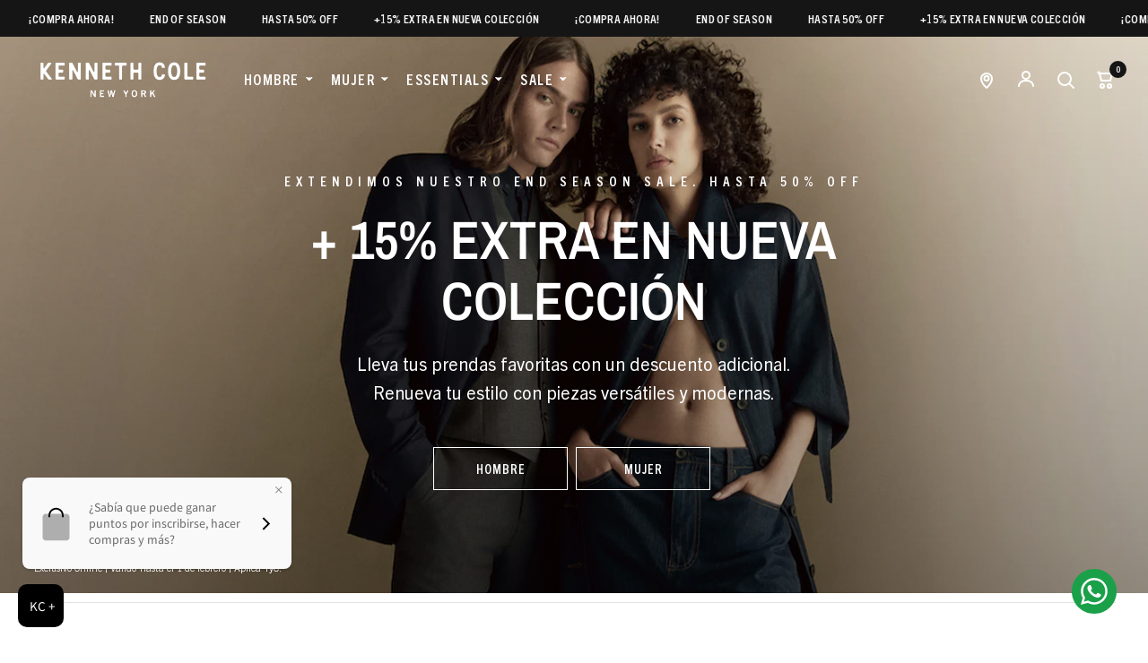

--- FILE ---
content_type: text/css
request_url: https://pa.kennethcolelatino.com/cdn/shop/t/92/assets/triciclo.css?v=122300451136725754431768938572
body_size: 2863
content:
@font-face{font-family:TradeGothic Bold Italic;src:url(/cdn/shop/files/TradeGothicLT-BoldOblique.woff2?v=1727394403) format("woff2"),url(/cdn/shop/files/TradeGothicLT-BoldOblique.woff?v=1727394403) format("woff");font-weight:700;font-style:italic;font-display:swap}@font-face{font-family:TradeGothic Bold;src:url(/cdn/shop/files/TradeGothicLT-Bold.woff2?v=1727394403) format("woff2"),url(/cdn/shop/files/TradeGothicLT-Bold.woff?v=1727394403) format("woff");font-weight:700;font-style:normal;font-display:swap}@font-face{font-family:TradeGothic Light;src:url(/cdn/shop/files/TradeGothicLT-Light.woff2?v=1727394403) format("woff2"),url(/cdn/shop/files/TradeGothicLT-Light.woff?v=1727394403) format("woff");font-weight:300;font-style:normal;font-display:swap}@font-face{font-family:TradeGothic LT;src:url(/cdn/shop/files/TradeGothicLT.woff2?v=1727394403) format("woff2"),url(/cdn/shop/files/TradeGothicLT.woff?v=1727394403) format("woff");font-weight:400;font-style:normal;font-display:swap}@font-face{font-family:TradeGothicNextLTPro-Rg;src:url(/cdn/shop/files/2d9ea6f12cd1eb00accda1a09c7be7ff.woff?v=1759424417)format("woff");font-weight:400;font-style:normal;font-display:swap}@font-face{font-family:TradeGothicNextLTPro-Rg;src:url(/cdn/shop/files/7920ad70e0ab9db3fdffd08966c1857b.woff?v=1759424402)format("woff");font-weight:200;font-style:normal;font-display:swap}@font-face{font-family:TradeGothicNextLTPro-Rg;src:url(/cdn/shop/files/b491db99790e4fce858c18892824b2a5.woff?v=1759424381)format("woff");font-weight:700;font-style:normal;font-display:swap}p,span,li{font-family:TradeGothicNextLTPro-Rg;font-weight:400}a.button.white span,a.button.white,a.button.accent2 span,a.button.accent2{font-family:TradeGothicNextLTPro-Rg!important;font-weight:700!important}h3.h2,h2,h1{font-family:TradeGothicNextLTPro-Rg;font-weight:700}button.button.full span{font-weight:700;font-family:TradeGothicNextLTPro-Rg}.announcement-bar--item{font-family:TradeGothicNextLTPro-Rg;font-weight:700}li.menu-item-has-children a{font-family:TradeGothicNextLTPro-Rg!important;font-weight:400!important;font-size:14px}a.thb-secondary-area-item.thb-secondary-myaccount{font-family:TradeGothicNextLTPro-Rg!important;font-weight:400!important}li.OUTLET{font-weight:700;font-family:TradeGothicNextLTPro-Rg}a.mega-menu-columns__heading{font-family:TradeGothicNextLTPro-Rg!important;font-weight:700}li.menu-item-has-children a:after{font-family:TradeGothicNextLTPro-Rg!important;font-weight:400!important;font-size:14px}.navigation-uppercase-true .thb-secondary-area-item.thb-secondary-myaccount{font-size:13px;font-family:TradeGothicNextLTPro-Rg;font-weight:400}a.thb-secondary-area-item.thb-secondary-myaccount svg{margin-bottom:-3px}li a.mega-menu-columns__heading{font-family:TradeGothicNextLTPro-Rg!important;font-weight:700!important;font-size:16px!important;letter-spacing:0px!important}summary::-webkit-details-marker{display:none}li.menu-item-has-children.OUTLET a{font-weight:700!important}h1.split-text.h1-xlarge,h2.h3{font-family:TradeGothicNextLTPro-Rg;font-weight:700}h4.h1{font-family:TradeGothicNextLTPro-Rg;font-weight:700;font-size:30px;letter-spacing:1px}p.subheading{font-family:TradeGothicNextLTPro-Rg;font-weight:700}.gallery__item-content p.subheading{font-size:.75rem;margin-bottom:0!important}a.button.white{font-family:TradeGothicNextLTPro-Rg;font-weight:700;letter-spacing:1px}a{word-wrap:normal!important}button.collection-tabs__list-link.active{font-family:TradeGothicNextLTPro-Rg;font-weight:700;font-size:medium}button.collection-tabs__list-link{font-family:TradeGothicNextLTPro-Rg;font-weight:400;font-size:medium}.badge{font-family:TradeGothicNextLTPro-Rg;font-weight:700}a.product-card-title,.price,.product-card-swatches--title{font-family:TradeGothicNextLTPro-Rg;font-weight:400}span.amount{font-weight:700}.section-header--button.has--tabs .linked-to-tab{font-family:TradeGothicNextLTPro-Rg;font-weight:700;text-transform:uppercase;font-size:13px}.product-card-swatches .product-card-swatch{border:solid 1px #cecece}a.text-button.white span{font-family:TradeGothicNextLTPro-Rg;font-weight:700}.product-card .product-featured-image-link img{object-fit:contain!important;background:#efefef!important}h1.product-title.uppercase--true,h4{font-family:TradeGothicNextLTPro-Rg;font-weight:700}.product__tax.caption{font-family:TradeGothicNextLTPro-Rg;font-weight:400;margin-top:30px}button.shopify-payment-button__button.shopify-payment-button__button--unbranded,span.single-add-to-cart-button--text,h4.h2,.scrolling-text--item.outline-text--false span,button.thb-widget-title.collapsible{font-family:TradeGothicNextLTPro-Rg;font-weight:700}ul.thb-widget-menu li a{font-family:TradeGothicNextLTPro-Rg;font-weight:400}.sub-footer p{text-transform:uppercase;font-size:11px!important;letter-spacing:1px}h1.collection-banner--title{font-family:TradeGothicNextLTPro-Rg!important;font-weight:700!important;font-size:26px}h4{font-family:TradeGothicNextLTPro-Rg!important;font-weight:700!important}.gallery__item-content h4+.button{margin-top:0!important}.gallery__item-content.content-middle-center.text-right h4{line-height:45px;font-size:xxx-large;margin-bottom:20px}.gallery__item-content.content-middle-center{justify-content:end!important}.collection-banner{min-height:115px!important}summary.thb-filter-title{font-family:TradeGothicNextLTPro-Rg;font-weight:700}span.price-highest{font-family:TradeGothicNextLTPro-Rg;font-weight:400}label{font-weight:400!important;font-family:TradeGothicNextLTPro-Rg}nav.breadcrumbs{text-transform:uppercase}.thb-product-detail .product-title-container{margin-bottom:0!important}div#rvst span{font-size:14px!important}.text-with-icons.swipe-on-mobile.text-center.icon-left.icon-medium.heading-medium.icon-columns-3.text-with-icons-has-bg--false.section-spacing.section-spacing--disable-top.section-spacing--disable-bottom{padding:30px 20px}div#shopify-block-revie_reviews_por_whatsapp_app_block_yrLVMn{margin-top:-10px;margin-bottom:25px}#content-rl-w .table-start{padding:5px 11px;background:#000!important;color:#fff;margin:auto!important}#content-rl-w [data-stre]{font-size:18px}button#ProductPopup-variant_picker span{font-weight:700;font-family:TradeGothicNextLTPro-Rg}.accordion summary{font-weight:700;font-family:TradeGothicNextLTPro-Rg}.product-popup-modal__button{font-family:TradeGothicNextLTPro-Rg;font-weight:700}p.product-color{font-family:TradeGothicNextLTPro-Rg;font-weight:400;font-size:13px}.product-form__input .form__label{font-family:TradeGothicNextLTPro-Rg;font-weight:400}.add_to_cart_holder .button{background:#000;color:#fff}.product-short-description.rte,.product-short-description.rte p{font-family:TradeGothicNextLTPro-Rg;font-weight:400}button.pickup-availability-information__button.text-button{font-family:TradeGothicNextLTPro-Rg;font-weight:700}.pickup-availability-information{padding-left:0!important}.pickup-availability-information svg{display:none}p.pickup-availability-information__title{display:none}button.pickup-availability-information__button.text-button{text-transform:uppercase}h6.cart-drawer--recommendations--heading,button.button.full.checkout-button{font-family:TradeGothicNextLTPro-Rg;font-weight:700}div#Cart h4{text-transform:uppercase;font-size:xx-large}.carouselPre li{box-shadow:unset!important;border:solid 1px #e5e5e5!important}h2.topT{font-family:TradeGothicNextLTPro-Rg;font-weight:700;font-size:34px;margin-left:20px}#leftRevie,#rightRevie{background-color:#fff!important;border:solid 1px black!important;box-shadow:none!important;opacity:1!important}.content-flex.content-column.content-align-start h2{font-family:TradeGothicNextLTPro-Rg;font-weight:700;text-transform:uppercase;font-size:xx-large}.review-revie{visibility:hidden!important}.review-revie{display:none!important}div#insta-feed h2{display:none}.instafeed-new-layout-item{height:350px!important;width:350px!important}.instafeed-new-layout-container{height:350px!important}.product-card-swatches--container{overflow:visible!important;margin-top:10px!important}.product-card-swatches--title{display:none}.product-card-swatches--title{transition:unset!important}.product-card-swatches--title{transform:unset!important}.product-card-swatches{transform:translateY(0)!important}.cbb-frequently-bought-container.cbb-desktop-view{max-width:1100px!important}h2.cbb-frequently-bought-title.translatable{font-family:TradeGothicNextLTPro-Rg!important;font-weight:700!important;text-transform:uppercase!important}@media print,screen and (min-width: 48em){.medium-3{flex:0 0 33%!important;max-width:33%!important}.social-links{text-align:end}footer#footer{padding-top:90px}.footer .widget{margin-bottom:0!important}.footer-payment-icons{margin-right:30px}.collection-banner--content{margin-top:60px}.text-with-icons.icon-columns-3 .text-with-icons__inner{grid-template-columns:repeat(3,minmax(200px,400px))!important}.text-with-icons__block{margin:auto}.collection-banner--content{max-width:700px!important;padding:0!important}h1.collection-banner--title{margin-top:65px!important}facet-filters-form.facets-desktop-container.facets{padding-top:40px}}@media only screen and (max-width: 769px){ul.mobile-menu{font-family:TradeGothicNextLTPro-Rg;font-weight:400;text-transform:uppercase}.mobile-menu li>a,.mobile-menu li summary{font-size:medium!important}ul.mobile-menu li a{font-size:medium!important}ul.mobile-menu li details summary{font-size:medium}.menu-logo-container{margin-left:-65px}li.promotion-column.column.promotion-column-width--2.product-columns-4{max-width:100%!important;flex:100%!important;height:260px!important}h1.collection-banner--title{margin-top:20px;margin-bottom:-15px}.product-card-swatches--container{overflow:visible!important;margin-top:10px!important}.product-card-swatches--title{display:none}.product-card-swatches--title{transition:unset!important}.product-card-swatches--title{transform:unset!important}.product-card-swatches{transform:translateY(0)!important}.carouselPre{grid-auto-columns:60%!important}#content-rl-w [data-stre]{font-size:16px!important}}@media screen and (max-width: 1290px){.thb-full-menu>li{padding:0 10px}}@media screen and (max-width: 1210px){a.thb-secondary-area-item.thb-secondary-myaccount span{display:none}summary.dropdown-trigger span{display:none}.dropdown-trigger{width:85px}a.logolink{max-width:130px}}a.button.white[aria-label="Ver oferta"],a.button.white[aria-label=Desc\fa brelos],a.button.white[aria-label="Ver botas"]{all:unset;color:#fff;font-size:16px;display:inline-flex;align-items:center;gap:8px;font-weight:500;cursor:pointer;text-decoration:none;padding:8px 16px;background-color:transparent;border-radius:4px;transition:background-color .3s ease,color .3s ease}a.button.white[aria-label="Ver oferta"]:after,a.button.white[aria-label=Desc\fa brelos]:after,a.button.white[aria-label="Ver botas"]:after{content:"\2192";color:#fff;font-size:16px;margin-left:4px;transition:color .3s ease}a.button.white[aria-label="Ver oferta"]:hover,a.button.white[aria-label=Desc\fa brelos]:hover,a.button.white[aria-label="Ver botas"]:hover{background-color:#000;color:#fff}@media only screen and (min-width: 768px){.footer-payment-icons{min-width:400px}ul.thb-full-menu>li>a{font-family:TradeGothicNextLTPro-Rg!important;font-size:15px}}span.product-card--badges.top.left:after{content:"";width:39px;height:51px;display:block;background:url(/cdn/shop/files/LOGO_BW.png?v=1759182445) no-repeat;background-size:100%;position:absolute;right:22px;top:26px}span.product-card--badges.top.left{display:flex;flex-direction:row;width:100%}body .product-image-container.product-image-container--grid:after{content:"";width:49px;height:64px;display:block;background:url(/cdn/shop/files/LOGO_BW.png?v=1759182445) no-repeat;background-size:100%;position:absolute;right:-25px;top:0;z-index:9}body .product-image-container.product-image-container--grid{position:relative}@media screen and (max-width: 900px){body span.product-card--badges.top.left:after{content:"";width:29px;height:41px;display:block;background:url(/cdn/shop/files/LOGO_BW.png?v=1759182445) no-repeat;background-size:100%;position:absolute;right:9px;top:26px}body .product-image-container.product-image-container--grid:after{content:"";width:49px;height:64px;display:block;background:url(/cdn/shop/files/LOGO_BW.png?v=1759182445) no-repeat;background-size:100%;position:absolute;left:20px;top:0;z-index:9;right:auto}}@media only screen and (min-width: 768px){a.button.white.outline{min-width:150px}}ul.thb-full-menu>li>a{font-family:TradeGothicNextLTPro-Rg!important;font-size:16px;font-weight:700!important;letter-spacing:1.5px}a.thb-secondary-area-item.thb-secondary-myaccount svg{margin-top:-5px}ul.mega-menu-columns ul li a{font-size:14px;text-transform:capitalize!important}ul.mega-menu-columns ul li:first-child a{font-weight:700!important;font-size:15px}h1.title-h1{font-size:35px}@media only screen and (max-width: 768px){.mega-menu-promotion{display:none}.rich-text__inner{padding:0}li.parent-link-back button{font-size:16px!important}ul.mobile-menu.tapsMenu li a{font-weight:400!important;text-transform:capitalize;font-size:15px!important}ul.mobile-menu.tapsMenu li>details.link-container.menu-opening.submenu-open summary.parent-link{letter-spacing:1.5px}ul.mobile-menu.tapsMenu li>details.link-container summary.parent-link{font-size:16px!important}.mobile-menu-drawer--inner ul.mobile-menu.tapsMenu li summary{font-size:15px!important}body li.parent-link-back button{font-size:19px!important;font-weight:700}body ul.mobile-menu.tapsMenu li a{font-size:16px!important;padding:5px 10px}iframe#loyaltylion-beacon-frame{right:15px;left:auto!important}body .czm-fixed .czm-button{bottom:89px}}.thb-secondary-area-item.thb-secondary-myaccount span:after{top:130%!important}a.button.white.outline{min-width:150px}h2.split-text.h1{color:#fff}.product-card-info h3{padding:0;margin:0}span.product-card--badges.top.left:after{display:none!important}body .product-image-container.product-image-container--grid:after{display:none!important}p.contenidotitulo{font-size:14px;background:#000;color:#fff;display:block;margin:-5px 0 0;padding:0 6px;text-align:center}.badge.onsale{border-radius:0}span.precio-descuento{margin:0 0 0 11px;padding:0 0 0 8px;border-left:1px solid}.badge{border-radius:0}span.badge.badge--custom img.gs-main-image{max-width:35px}.product-price-container .no-js-hidden{display:flex;align-items:center}.product-price-container .no-js-hidden span.precio-descuento{margin:0}span.badge.badge--custom{position:absolute;top:47px;z-index:9;right:-4px;background:transparent;height:auto}@media only screen and (max-width: 768px){body span.badge.badge--custom{top:36px;right:-8px}.popup-content a.button.white.outline{margin-bottom:15px}.popup-content a.button.white.outline{margin-right:0!important}}.popup-content a.button.white.outline{margin-right:16px}.mega-menu-promotion--cover p{font-weight:700!important}.mega-menu-promotion--cover p.heading-font{font-family:TradeGothicNextLTPro-Rg;margin:0 auto 40px;font-size:24px}.mega-menu-promotion--cover{right:0;margin:0 auto;text-align:center}.mega-menu-promotion--cover a.text-button.white{color:#fff;padding:14px 15px;margin:0 auto;display:flex;justify-content:center;align-items:center;width:140px;font-weight:700!important;font-family:TradeGothicNextLTPro-Rg;border:1px solid}.mega-menu-promotion--cover a.text-button.white:hover{background:#fff;color:#000;border:solid 1px white}.mega-menu-promotion--cover a.text-button.white:before{display:none}.mega-menu-promotion--cover a.text-button.white:after{display:none}product-card.product-card.text-left .star-rating{display:none}section#shopify-pc__banner h2{font-size:12px}section#shopify-pc__banner p{font-size:11px;padding:0;margin:0}section#shopify-pc__banner{margin:0;padding:1% 3%}section#shopify-pc__banner button{font-size:12px;padding:10px}section#shopify-pc__banner span{font-size:12px}@media only screen and (max-width: 768px){span.product-card--badges.top.left{display:flex;flex-direction:column}ul.mobile-menu.tapsMenu li a[title="Black Week"]{font-weight:700!important;text-transform:uppercase}}details.thb-filter.js-filter[data-index="1"] summary{background:#000;color:#fff;padding-left:10px}details.thb-filter.js-filter[data-index="1"] summary span:after{background:#fff!important}details.thb-filter.js-filter[data-index="1"] summary span:before{background:#fff!important}.terminos{position:absolute;bottom:0;z-index:9;color:#fff;width:100%;padding:0 3%}a[title=CATEGOR\cd AS]{font-weight:900!important;padding:18px 0;display:block;font-size:.875rem;letter-spacing:.1em}.terminos .line-child{font-size:11px}.slideshow__slide-inner.content-middle-center .split-text{color:#fff}span.badge.badge--custom.cuero{top:auto;bottom:20px;right:10px}span.badge.badge--custom.cuero img.gs-main-image{max-width:50px}@media only screen and (max-width: 768px){body span.badge.badge--custom.cuero img.gs-main-image{max-width:41px}body span.badge.badge--custom.cuero{right:2px;bottom:11px}}body .popup-content .rte.description-size--medium{font-size:13px}quick-view.product-card-quickview.product-card-quickview--icon{z-index:99}a.thb-secondary-area-item.thb-secondary-myaccount span{font-size:0}.product-card-info h3 a{min-height:45px;max-height:45px;overflow:hidden}.thb-product-detail.product .texto1{display:flex;align-items:center}.thb-product-detail.product .texto1 span{margin-right:18px}.product-drawer .variations .product-form__input--color input[type=radio]+label:after{width:82%;height:92%;border-radius:0;top:2px;left:0;right:0;margin:0 auto}.thb-filter ul.list-color label:hover{text-indent:0;color:#000;font-size:10px;font-family:TradeGothicNextLTPro-Rg;font-weight:700!important;text-align:center;display:block}.thb-filter ul.list-color label:hover sup{display:none}
/*# sourceMappingURL=/cdn/shop/t/92/assets/triciclo.css.map?v=122300451136725754431768938572 */


--- FILE ---
content_type: text/css
request_url: https://pa.kennethcolelatino.com/cdn/shop/t/92/assets/slideshow.css?v=133219732671958517681730753589
body_size: 511
content:
.section-slideshow .row.full-width-row{padding:0}.section-slideshow .row.full-width-row>.columns{padding:0}.slideshow{display:flex;overflow:hidden;background:var(--color-body)}.slideshow__slide{display:flex;width:100%;height:100%;flex-shrink:0;background:var(--color-body);color:#fff;position:relative;z-index:1;backface-visibility:hidden}.animations-false .slideshow__slide{clip-path:none!important}.slideshow__slide>*{will-change:opacity}.slideshow__slide h1{color:#fff;font-weight:var(--font-body-bold-weight, 600)}.slideshow__slide .button-overflow-container{overflow:hidden;display:inline-flex;margin-right:5px;margin-bottom:5px}@media only screen and (min-width: 768px){.slideshow__slide .button{margin-top:25px}}@media only screen and (min-width: 1068px){.slideshow__slide p.split-text.description-size--medium{font-size:1.25rem}}@media only screen and (min-width: 1068px){.slideshow__slide p.split-text.description-size--large{font-size:1.5rem}}.animations-true .slideshow__slide .subheading,.animations-true .slideshow__slide .split-text,.animations-true .slideshow__slide .button{visibility:hidden}.slideshow__slide-inner{display:flex;flex-shrink:0;position:absolute;top:0;left:0;width:100%;height:100%;z-index:15;padding-bottom:40px;transform:translateZ(0);padding-top:var(--header-height, 64px)}@media only screen and (min-width: 768px){.slideshow__slide-inner{padding-bottom:55px}}.slideshow__slide-inner.content-middle-left{justify-content:flex-start;align-items:center}.slideshow__slide-inner.content-middle-center{justify-content:center;align-items:center}.slideshow__slide-inner.content-middle-right{justify-content:flex-end;align-items:center}.slideshow__slide-inner.content-bottom-left{justify-content:flex-start;align-items:flex-end}.slideshow__slide-inner.content-bottom-center{justify-content:center;align-items:flex-end}.slideshow__slide-inner.content-bottom-right{justify-content:flex-end;align-items:flex-end}.slideshow__slide-adapt-to-image{opacity:0;pointer-events:none;width:100%}.slideshow__slide-adapt-to-image .placeholder_svg_tag{width:100%;height:550px;padding:50px}.slideshow__slide-bg{position:absolute;top:0;left:0;width:100%;height:100%;z-index:0;will-change:transform;overflow:hidden}.slideshow__slide-bg svg,.slideshow__slide-bg img{width:100%;height:100%;object-fit:cover}.slideshow__slide-bg svg{padding:50px;fill:var(--bg-body, #fff);opacity:.5}.slideshow__slide-video-bg{position:absolute;top:0;left:0;right:0;bottom:0;pointer-events:none;z-index:5;transform:translateZ(0)}.slideshow__slide-video-bg>video{position:absolute;z-index:-1;top:0;left:0;width:100%;height:100%;object-fit:cover}.slideshow__slide-video-bg iframe{position:absolute;z-index:1;width:300%;height:150%;top:-25%;left:-100%}@media only screen and (min-width: 768px){.slideshow__slide-video-bg iframe{width:200%;height:200%;left:-50%;top:-50%}}@media only screen and (min-width: 1068px){.slideshow__slide-video-bg iframe{width:150%;height:300%;left:-25%;top:-100%}}.slideshow__slide-overlay{position:absolute;bottom:0;left:0;width:100%;top:0;z-index:11;pointer-events:none;background:rgba(var(--overlay-color-rgb),var(--overlay-opacity))}.slideshow__slide-content{z-index:20;padding:15px;max-width:800px;width:100%}@media only screen and (min-width: 768px){.slideshow__slide-content{padding:50px}}@media only screen and (min-width: 1068px){.slideshow__slide-content{padding:70px 50px}}.slideshow__slide-content .button{position:relative;z-index:22}.slideshow__slide-content-link{display:block;position:absolute;top:0;left:0;width:100%;height:100%;z-index:21}.slideshow__slide.content-size-large .slideshow__slide-content{max-width:1000px}.slideshow__slide:not(.is-selected) iframe{display:none}.slideshow__slide.is-selected{z-index:5}@media only screen and (min-width: 768px){.slideshow.desktop-height-image .slideshow__slide{height:auto}.slideshow.desktop-height-image .slideshow__slide .slideshow__slide-bg img{object-fit:contain}}@media only screen and (min-width: 768px){.slideshow.desktop-height-auto .slideshow__slide{height:auto}}@media only screen and (min-width: 768px){.slideshow.desktop-height-auto .slideshow__slide-inner{position:static;height:max-content}}@media only screen and (max-width: 767px){.slideshow.mobile-height-auto .slideshow__slide{height:auto}}@media only screen and (max-width: 767px){.slideshow.mobile-height-auto .slideshow__slide-inner{position:static;height:max-content}}@media only screen and (max-width: 767px){.slideshow.mobile-height-image .slideshow__slide{height:auto}.slideshow.mobile-height-image .slideshow__slide .slideshow__slide-bg img{object-fit:contain}}.slideshow.transition--swipe.flickity-enabled .slideshow__slide{clip-path:polygon(0 0,0 0,0 100%,0 100%)}@media only screen and (max-width: 767px){.slideshow.mobile-height-full .flickity-viewport{height:calc(100vh - var(--announcement-height, 0px))}@supports (height: 100dvh){.slideshow.mobile-height-full .flickity-viewport{height:calc(100dvh - var(--announcement-height, 0px))}}}@media only screen and (min-width: 768px){.slideshow.desktop-height-full .flickity-viewport{height:calc(100vh - var(--announcement-height, 0px))}@supports (height: 100dvh){.slideshow.desktop-height-full .flickity-viewport{height:calc(100dvh - var(--announcement-height, 0px))}}}.slideshow .flickity-viewport{min-height:100%;max-height:100%}.slideshow .flickity-page-dots{display:block;position:absolute;bottom:20px;left:0;width:100%;border:0;padding:0;z-index:20}@media only screen and (min-width: 768px){.slideshow .flickity-page-dots{bottom:45px}}.slideshow .flickity-page-dots li{border-color:#fff}.slideshow .flickity-page-dots li.is-selected{background-color:#fff}.slideshow .flickity-nav{border-color:#fff;background:transparent}@media only screen and (min-width: 1068px){.slideshow .flickity-nav.flickity-prev{left:45px}}@media only screen and (min-width: 1068px){.slideshow .flickity-nav.flickity-next{right:45px}}.slideshow .flickity-nav svg path{stroke:#fff}.slideshow .flickity-nav:hover{background:#fff;border-color:#fff}.slideshow .flickity-nav:hover svg path{stroke:var(--color-accent)}.slideshow-image--mobile{display:block}@media only screen and (min-width: 768px){.slideshow-image--mobile{display:none}}.slideshow-image--desktop{display:none}@media only screen and (min-width: 768px){.slideshow-image--desktop{display:block}}
/*# sourceMappingURL=/cdn/shop/t/92/assets/slideshow.css.map?v=133219732671958517681730753589 */


--- FILE ---
content_type: text/javascript
request_url: https://pa.kennethcolelatino.com/cdn/shop/t/92/assets/alertcombos.js?v=152302328091877009591754950576
body_size: -44
content:
const insertComboDiv=(allowedUrls=[])=>{const current=window.location.href;if(!allowedUrls.some(sub=>current.includes(sub)))return;const btn=document.querySelector(".add_to_cart_holder");if(!btn)return;const promoDiv=document.createElement("div");promoDiv.textContent="\u201C\xA1No lo olvides! Este art\xEDculo tambi\xE9n est\xE1 en combo. Lo encontrar\xE1s justo debajo del bot\xF3n \u2018Agregar al carrito\u2019 con una promo especial por comprar las tres piezas juntas. \xA1Ahorra real y luce completo!\u201D",promoDiv.style=`
    margin-top: -5px;
    padding: 10px;
    color: red;
    background: white;
    border: 1px solid black;
    border-radius: 4px;
    margin-bottom: 8px;
  `,typeof btn.after=="function"?btn.after(promoDiv):btn.parentNode&&btn.parentNode.insertBefore(promoDiv,btn.nextSibling)};document.addEventListener("DOMContentLoaded",()=>{insertComboDiv(["kcb2316cs","kcb2315jg","kcb2314th"])});const hideParentByDisabledInputs1=fieldsetSelector=>{document.querySelector(".thb-product-detail")&&document.querySelectorAll(`${fieldsetSelector} input.is-disabled`).forEach(input=>{const value=input.value.trim();value&&document.querySelectorAll(`[title="${value}"]`).forEach(el=>{el.parentElement&&el.parentElement.style.setProperty("display","none","important")})})};hideParentByDisabledInputs1(".product-form__input"),document.addEventListener("DOMContentLoaded",()=>{hideParentByDisabledInputs1(".product-form__input"),console.log("Me cargue")}),window.addEventListener("load",()=>{hideParentByDisabledInputs1(".product-form__input"),console.log("Me cargue2")});
//# sourceMappingURL=/cdn/shop/t/92/assets/alertcombos.js.map?v=152302328091877009591754950576


--- FILE ---
content_type: text/javascript; charset=utf-8
request_url: https://pa.kennethcolelatino.com/products/knnevel.js
body_size: 1101
content:
{"id":7257300009045,"title":"Zapatillas para hombre d-nevel","handle":"knnevel","description":"\u003cp\u003eLas zapatillas D-Nevel combinan un diseño moderno con un confort excepcional, ideales para acompañarte en tu rutina diaria. Su construcción ligera y transpirable aporta frescura y bienestar en cada paso, mientras que los materiales resistentes aseguran una larga vida útil. La suela, diseñada para ofrecer un agarre óptimo, proporciona estabilidad y seguridad en distintos tipos de superficies. Con un estilo versátil y actual, las D-Nevel son la elección perfecta para quienes buscan funcionalidad y estilo en un solo par de zapatillas.\u003c\/p\u003e","published_at":"2026-01-20T11:28:43-05:00","created_at":"2025-12-10T13:58:31-05:00","vendor":"KCNY","type":"FOOTWEAR","tags":["FOOTWEAR","Low stock","M13","MEN","SNEAKERS","SS25"],"price":9900,"price_min":9900,"price_max":9900,"available":true,"price_varies":false,"compare_at_price":null,"compare_at_price_min":0,"compare_at_price_max":0,"compare_at_price_varies":false,"variants":[{"id":41959519944789,"title":"BLACK \/ 7.5","option1":"BLACK","option2":"7.5","option3":null,"sku":"KNNEVEL:BLACK:7.5","requires_shipping":true,"taxable":true,"featured_image":{"id":35104060899413,"product_id":7257300009045,"position":1,"created_at":"2025-12-10T14:22:38-05:00","updated_at":"2025-12-10T14:22:39-05:00","alt":"#color_black","width":1200,"height":1500,"src":"https:\/\/cdn.shopify.com\/s\/files\/1\/0257\/6033\/3909\/files\/KNNEVEL_BLACK_1.jpg?v=1765394559","variant_ids":[41959519944789,41959519977557,41959520010325,41959520043093,41959520075861,41959520108629,41959520141397,41959520174165]},"available":true,"name":"Zapatillas para hombre d-nevel - BLACK \/ 7.5","public_title":"BLACK \/ 7.5","options":["BLACK","7.5"],"price":9900,"weight":0,"compare_at_price":null,"inventory_management":"shopify","barcode":"197151419642","featured_media":{"alt":"#color_black","id":26350082392149,"position":1,"preview_image":{"aspect_ratio":0.8,"height":1500,"width":1200,"src":"https:\/\/cdn.shopify.com\/s\/files\/1\/0257\/6033\/3909\/files\/KNNEVEL_BLACK_1.jpg?v=1765394559"}},"requires_selling_plan":false,"selling_plan_allocations":[]},{"id":41959519977557,"title":"BLACK \/ 8","option1":"BLACK","option2":"8","option3":null,"sku":"KNNEVEL:BLACK:8","requires_shipping":true,"taxable":true,"featured_image":{"id":35104060899413,"product_id":7257300009045,"position":1,"created_at":"2025-12-10T14:22:38-05:00","updated_at":"2025-12-10T14:22:39-05:00","alt":"#color_black","width":1200,"height":1500,"src":"https:\/\/cdn.shopify.com\/s\/files\/1\/0257\/6033\/3909\/files\/KNNEVEL_BLACK_1.jpg?v=1765394559","variant_ids":[41959519944789,41959519977557,41959520010325,41959520043093,41959520075861,41959520108629,41959520141397,41959520174165]},"available":true,"name":"Zapatillas para hombre d-nevel - BLACK \/ 8","public_title":"BLACK \/ 8","options":["BLACK","8"],"price":9900,"weight":0,"compare_at_price":null,"inventory_management":"shopify","barcode":"197151419659","featured_media":{"alt":"#color_black","id":26350082392149,"position":1,"preview_image":{"aspect_ratio":0.8,"height":1500,"width":1200,"src":"https:\/\/cdn.shopify.com\/s\/files\/1\/0257\/6033\/3909\/files\/KNNEVEL_BLACK_1.jpg?v=1765394559"}},"requires_selling_plan":false,"selling_plan_allocations":[]},{"id":41959520010325,"title":"BLACK \/ 8.5","option1":"BLACK","option2":"8.5","option3":null,"sku":"KNNEVEL:BLACK:8.5","requires_shipping":true,"taxable":true,"featured_image":{"id":35104060899413,"product_id":7257300009045,"position":1,"created_at":"2025-12-10T14:22:38-05:00","updated_at":"2025-12-10T14:22:39-05:00","alt":"#color_black","width":1200,"height":1500,"src":"https:\/\/cdn.shopify.com\/s\/files\/1\/0257\/6033\/3909\/files\/KNNEVEL_BLACK_1.jpg?v=1765394559","variant_ids":[41959519944789,41959519977557,41959520010325,41959520043093,41959520075861,41959520108629,41959520141397,41959520174165]},"available":true,"name":"Zapatillas para hombre d-nevel - BLACK \/ 8.5","public_title":"BLACK \/ 8.5","options":["BLACK","8.5"],"price":9900,"weight":0,"compare_at_price":null,"inventory_management":"shopify","barcode":"197151419666","featured_media":{"alt":"#color_black","id":26350082392149,"position":1,"preview_image":{"aspect_ratio":0.8,"height":1500,"width":1200,"src":"https:\/\/cdn.shopify.com\/s\/files\/1\/0257\/6033\/3909\/files\/KNNEVEL_BLACK_1.jpg?v=1765394559"}},"requires_selling_plan":false,"selling_plan_allocations":[]},{"id":41959520043093,"title":"BLACK \/ 9","option1":"BLACK","option2":"9","option3":null,"sku":"KNNEVEL:BLACK:9","requires_shipping":true,"taxable":true,"featured_image":{"id":35104060899413,"product_id":7257300009045,"position":1,"created_at":"2025-12-10T14:22:38-05:00","updated_at":"2025-12-10T14:22:39-05:00","alt":"#color_black","width":1200,"height":1500,"src":"https:\/\/cdn.shopify.com\/s\/files\/1\/0257\/6033\/3909\/files\/KNNEVEL_BLACK_1.jpg?v=1765394559","variant_ids":[41959519944789,41959519977557,41959520010325,41959520043093,41959520075861,41959520108629,41959520141397,41959520174165]},"available":false,"name":"Zapatillas para hombre d-nevel - BLACK \/ 9","public_title":"BLACK \/ 9","options":["BLACK","9"],"price":9900,"weight":0,"compare_at_price":null,"inventory_management":"shopify","barcode":"197151419673","featured_media":{"alt":"#color_black","id":26350082392149,"position":1,"preview_image":{"aspect_ratio":0.8,"height":1500,"width":1200,"src":"https:\/\/cdn.shopify.com\/s\/files\/1\/0257\/6033\/3909\/files\/KNNEVEL_BLACK_1.jpg?v=1765394559"}},"requires_selling_plan":false,"selling_plan_allocations":[]},{"id":41959520075861,"title":"BLACK \/ 9.5","option1":"BLACK","option2":"9.5","option3":null,"sku":"KNNEVEL:BLACK:9.5","requires_shipping":true,"taxable":true,"featured_image":{"id":35104060899413,"product_id":7257300009045,"position":1,"created_at":"2025-12-10T14:22:38-05:00","updated_at":"2025-12-10T14:22:39-05:00","alt":"#color_black","width":1200,"height":1500,"src":"https:\/\/cdn.shopify.com\/s\/files\/1\/0257\/6033\/3909\/files\/KNNEVEL_BLACK_1.jpg?v=1765394559","variant_ids":[41959519944789,41959519977557,41959520010325,41959520043093,41959520075861,41959520108629,41959520141397,41959520174165]},"available":true,"name":"Zapatillas para hombre d-nevel - BLACK \/ 9.5","public_title":"BLACK \/ 9.5","options":["BLACK","9.5"],"price":9900,"weight":0,"compare_at_price":null,"inventory_management":"shopify","barcode":"197151419680","featured_media":{"alt":"#color_black","id":26350082392149,"position":1,"preview_image":{"aspect_ratio":0.8,"height":1500,"width":1200,"src":"https:\/\/cdn.shopify.com\/s\/files\/1\/0257\/6033\/3909\/files\/KNNEVEL_BLACK_1.jpg?v=1765394559"}},"requires_selling_plan":false,"selling_plan_allocations":[]},{"id":41959520108629,"title":"BLACK \/ 10","option1":"BLACK","option2":"10","option3":null,"sku":"KNNEVEL:BLACK:10","requires_shipping":true,"taxable":true,"featured_image":{"id":35104060899413,"product_id":7257300009045,"position":1,"created_at":"2025-12-10T14:22:38-05:00","updated_at":"2025-12-10T14:22:39-05:00","alt":"#color_black","width":1200,"height":1500,"src":"https:\/\/cdn.shopify.com\/s\/files\/1\/0257\/6033\/3909\/files\/KNNEVEL_BLACK_1.jpg?v=1765394559","variant_ids":[41959519944789,41959519977557,41959520010325,41959520043093,41959520075861,41959520108629,41959520141397,41959520174165]},"available":true,"name":"Zapatillas para hombre d-nevel - BLACK \/ 10","public_title":"BLACK \/ 10","options":["BLACK","10"],"price":9900,"weight":0,"compare_at_price":null,"inventory_management":"shopify","barcode":"197151419697","featured_media":{"alt":"#color_black","id":26350082392149,"position":1,"preview_image":{"aspect_ratio":0.8,"height":1500,"width":1200,"src":"https:\/\/cdn.shopify.com\/s\/files\/1\/0257\/6033\/3909\/files\/KNNEVEL_BLACK_1.jpg?v=1765394559"}},"requires_selling_plan":false,"selling_plan_allocations":[]},{"id":41959520141397,"title":"BLACK \/ 10.5","option1":"BLACK","option2":"10.5","option3":null,"sku":"KNNEVEL:BLACK:10.5","requires_shipping":true,"taxable":true,"featured_image":{"id":35104060899413,"product_id":7257300009045,"position":1,"created_at":"2025-12-10T14:22:38-05:00","updated_at":"2025-12-10T14:22:39-05:00","alt":"#color_black","width":1200,"height":1500,"src":"https:\/\/cdn.shopify.com\/s\/files\/1\/0257\/6033\/3909\/files\/KNNEVEL_BLACK_1.jpg?v=1765394559","variant_ids":[41959519944789,41959519977557,41959520010325,41959520043093,41959520075861,41959520108629,41959520141397,41959520174165]},"available":false,"name":"Zapatillas para hombre d-nevel - BLACK \/ 10.5","public_title":"BLACK \/ 10.5","options":["BLACK","10.5"],"price":9900,"weight":0,"compare_at_price":null,"inventory_management":"shopify","barcode":"197151419703","featured_media":{"alt":"#color_black","id":26350082392149,"position":1,"preview_image":{"aspect_ratio":0.8,"height":1500,"width":1200,"src":"https:\/\/cdn.shopify.com\/s\/files\/1\/0257\/6033\/3909\/files\/KNNEVEL_BLACK_1.jpg?v=1765394559"}},"requires_selling_plan":false,"selling_plan_allocations":[]},{"id":41959520174165,"title":"BLACK \/ 11","option1":"BLACK","option2":"11","option3":null,"sku":"KNNEVEL:BLACK:11","requires_shipping":true,"taxable":true,"featured_image":{"id":35104060899413,"product_id":7257300009045,"position":1,"created_at":"2025-12-10T14:22:38-05:00","updated_at":"2025-12-10T14:22:39-05:00","alt":"#color_black","width":1200,"height":1500,"src":"https:\/\/cdn.shopify.com\/s\/files\/1\/0257\/6033\/3909\/files\/KNNEVEL_BLACK_1.jpg?v=1765394559","variant_ids":[41959519944789,41959519977557,41959520010325,41959520043093,41959520075861,41959520108629,41959520141397,41959520174165]},"available":false,"name":"Zapatillas para hombre d-nevel - BLACK \/ 11","public_title":"BLACK \/ 11","options":["BLACK","11"],"price":9900,"weight":0,"compare_at_price":null,"inventory_management":"shopify","barcode":"197151419710","featured_media":{"alt":"#color_black","id":26350082392149,"position":1,"preview_image":{"aspect_ratio":0.8,"height":1500,"width":1200,"src":"https:\/\/cdn.shopify.com\/s\/files\/1\/0257\/6033\/3909\/files\/KNNEVEL_BLACK_1.jpg?v=1765394559"}},"requires_selling_plan":false,"selling_plan_allocations":[]},{"id":41959520206933,"title":"WHITE \/ 7.5","option1":"WHITE","option2":"7.5","option3":null,"sku":"KNNEVEL:WHITE:7.5","requires_shipping":true,"taxable":true,"featured_image":{"id":35262559584341,"product_id":7257300009045,"position":5,"created_at":"2026-01-05T17:02:22-05:00","updated_at":"2026-01-05T17:02:24-05:00","alt":"#color_white","width":1200,"height":1500,"src":"https:\/\/cdn.shopify.com\/s\/files\/1\/0257\/6033\/3909\/files\/KNNEVEL_WHITE_1.jpg?v=1767650544","variant_ids":[41959520206933,41959520239701,41959520272469,41959520305237,41959520338005,41959520370773,41959520403541,41959520436309]},"available":true,"name":"Zapatillas para hombre d-nevel - WHITE \/ 7.5","public_title":"WHITE \/ 7.5","options":["WHITE","7.5"],"price":9900,"weight":0,"compare_at_price":null,"inventory_management":"shopify","barcode":"197151420006","featured_media":{"alt":"#color_white","id":26499435200597,"position":5,"preview_image":{"aspect_ratio":0.8,"height":1500,"width":1200,"src":"https:\/\/cdn.shopify.com\/s\/files\/1\/0257\/6033\/3909\/files\/KNNEVEL_WHITE_1.jpg?v=1767650544"}},"requires_selling_plan":false,"selling_plan_allocations":[]},{"id":41959520239701,"title":"WHITE \/ 8","option1":"WHITE","option2":"8","option3":null,"sku":"KNNEVEL:WHITE:8","requires_shipping":true,"taxable":true,"featured_image":{"id":35262559584341,"product_id":7257300009045,"position":5,"created_at":"2026-01-05T17:02:22-05:00","updated_at":"2026-01-05T17:02:24-05:00","alt":"#color_white","width":1200,"height":1500,"src":"https:\/\/cdn.shopify.com\/s\/files\/1\/0257\/6033\/3909\/files\/KNNEVEL_WHITE_1.jpg?v=1767650544","variant_ids":[41959520206933,41959520239701,41959520272469,41959520305237,41959520338005,41959520370773,41959520403541,41959520436309]},"available":true,"name":"Zapatillas para hombre d-nevel - WHITE \/ 8","public_title":"WHITE \/ 8","options":["WHITE","8"],"price":9900,"weight":0,"compare_at_price":null,"inventory_management":"shopify","barcode":"197151420013","featured_media":{"alt":"#color_white","id":26499435200597,"position":5,"preview_image":{"aspect_ratio":0.8,"height":1500,"width":1200,"src":"https:\/\/cdn.shopify.com\/s\/files\/1\/0257\/6033\/3909\/files\/KNNEVEL_WHITE_1.jpg?v=1767650544"}},"requires_selling_plan":false,"selling_plan_allocations":[]},{"id":41959520272469,"title":"WHITE \/ 8.5","option1":"WHITE","option2":"8.5","option3":null,"sku":"KNNEVEL:WHITE:8.5","requires_shipping":true,"taxable":true,"featured_image":{"id":35262559584341,"product_id":7257300009045,"position":5,"created_at":"2026-01-05T17:02:22-05:00","updated_at":"2026-01-05T17:02:24-05:00","alt":"#color_white","width":1200,"height":1500,"src":"https:\/\/cdn.shopify.com\/s\/files\/1\/0257\/6033\/3909\/files\/KNNEVEL_WHITE_1.jpg?v=1767650544","variant_ids":[41959520206933,41959520239701,41959520272469,41959520305237,41959520338005,41959520370773,41959520403541,41959520436309]},"available":false,"name":"Zapatillas para hombre d-nevel - WHITE \/ 8.5","public_title":"WHITE \/ 8.5","options":["WHITE","8.5"],"price":9900,"weight":0,"compare_at_price":null,"inventory_management":"shopify","barcode":"197151420020","featured_media":{"alt":"#color_white","id":26499435200597,"position":5,"preview_image":{"aspect_ratio":0.8,"height":1500,"width":1200,"src":"https:\/\/cdn.shopify.com\/s\/files\/1\/0257\/6033\/3909\/files\/KNNEVEL_WHITE_1.jpg?v=1767650544"}},"requires_selling_plan":false,"selling_plan_allocations":[]},{"id":41959520305237,"title":"WHITE \/ 9","option1":"WHITE","option2":"9","option3":null,"sku":"KNNEVEL:WHITE:9","requires_shipping":true,"taxable":true,"featured_image":{"id":35262559584341,"product_id":7257300009045,"position":5,"created_at":"2026-01-05T17:02:22-05:00","updated_at":"2026-01-05T17:02:24-05:00","alt":"#color_white","width":1200,"height":1500,"src":"https:\/\/cdn.shopify.com\/s\/files\/1\/0257\/6033\/3909\/files\/KNNEVEL_WHITE_1.jpg?v=1767650544","variant_ids":[41959520206933,41959520239701,41959520272469,41959520305237,41959520338005,41959520370773,41959520403541,41959520436309]},"available":false,"name":"Zapatillas para hombre d-nevel - WHITE \/ 9","public_title":"WHITE \/ 9","options":["WHITE","9"],"price":9900,"weight":0,"compare_at_price":null,"inventory_management":"shopify","barcode":"197151420037","featured_media":{"alt":"#color_white","id":26499435200597,"position":5,"preview_image":{"aspect_ratio":0.8,"height":1500,"width":1200,"src":"https:\/\/cdn.shopify.com\/s\/files\/1\/0257\/6033\/3909\/files\/KNNEVEL_WHITE_1.jpg?v=1767650544"}},"requires_selling_plan":false,"selling_plan_allocations":[]},{"id":41959520338005,"title":"WHITE \/ 9.5","option1":"WHITE","option2":"9.5","option3":null,"sku":"KNNEVEL:WHITE:9.5","requires_shipping":true,"taxable":true,"featured_image":{"id":35262559584341,"product_id":7257300009045,"position":5,"created_at":"2026-01-05T17:02:22-05:00","updated_at":"2026-01-05T17:02:24-05:00","alt":"#color_white","width":1200,"height":1500,"src":"https:\/\/cdn.shopify.com\/s\/files\/1\/0257\/6033\/3909\/files\/KNNEVEL_WHITE_1.jpg?v=1767650544","variant_ids":[41959520206933,41959520239701,41959520272469,41959520305237,41959520338005,41959520370773,41959520403541,41959520436309]},"available":false,"name":"Zapatillas para hombre d-nevel - WHITE \/ 9.5","public_title":"WHITE \/ 9.5","options":["WHITE","9.5"],"price":9900,"weight":0,"compare_at_price":null,"inventory_management":"shopify","barcode":"197151420044","featured_media":{"alt":"#color_white","id":26499435200597,"position":5,"preview_image":{"aspect_ratio":0.8,"height":1500,"width":1200,"src":"https:\/\/cdn.shopify.com\/s\/files\/1\/0257\/6033\/3909\/files\/KNNEVEL_WHITE_1.jpg?v=1767650544"}},"requires_selling_plan":false,"selling_plan_allocations":[]},{"id":41959520370773,"title":"WHITE \/ 10","option1":"WHITE","option2":"10","option3":null,"sku":"KNNEVEL:WHITE:10","requires_shipping":true,"taxable":true,"featured_image":{"id":35262559584341,"product_id":7257300009045,"position":5,"created_at":"2026-01-05T17:02:22-05:00","updated_at":"2026-01-05T17:02:24-05:00","alt":"#color_white","width":1200,"height":1500,"src":"https:\/\/cdn.shopify.com\/s\/files\/1\/0257\/6033\/3909\/files\/KNNEVEL_WHITE_1.jpg?v=1767650544","variant_ids":[41959520206933,41959520239701,41959520272469,41959520305237,41959520338005,41959520370773,41959520403541,41959520436309]},"available":false,"name":"Zapatillas para hombre d-nevel - WHITE \/ 10","public_title":"WHITE \/ 10","options":["WHITE","10"],"price":9900,"weight":0,"compare_at_price":null,"inventory_management":"shopify","barcode":"197151420051","featured_media":{"alt":"#color_white","id":26499435200597,"position":5,"preview_image":{"aspect_ratio":0.8,"height":1500,"width":1200,"src":"https:\/\/cdn.shopify.com\/s\/files\/1\/0257\/6033\/3909\/files\/KNNEVEL_WHITE_1.jpg?v=1767650544"}},"requires_selling_plan":false,"selling_plan_allocations":[]},{"id":41959520403541,"title":"WHITE \/ 10.5","option1":"WHITE","option2":"10.5","option3":null,"sku":"KNNEVEL:WHITE:10.5","requires_shipping":true,"taxable":true,"featured_image":{"id":35262559584341,"product_id":7257300009045,"position":5,"created_at":"2026-01-05T17:02:22-05:00","updated_at":"2026-01-05T17:02:24-05:00","alt":"#color_white","width":1200,"height":1500,"src":"https:\/\/cdn.shopify.com\/s\/files\/1\/0257\/6033\/3909\/files\/KNNEVEL_WHITE_1.jpg?v=1767650544","variant_ids":[41959520206933,41959520239701,41959520272469,41959520305237,41959520338005,41959520370773,41959520403541,41959520436309]},"available":false,"name":"Zapatillas para hombre d-nevel - WHITE \/ 10.5","public_title":"WHITE \/ 10.5","options":["WHITE","10.5"],"price":9900,"weight":0,"compare_at_price":null,"inventory_management":"shopify","barcode":"197151420068","featured_media":{"alt":"#color_white","id":26499435200597,"position":5,"preview_image":{"aspect_ratio":0.8,"height":1500,"width":1200,"src":"https:\/\/cdn.shopify.com\/s\/files\/1\/0257\/6033\/3909\/files\/KNNEVEL_WHITE_1.jpg?v=1767650544"}},"requires_selling_plan":false,"selling_plan_allocations":[]},{"id":41959520436309,"title":"WHITE \/ 11","option1":"WHITE","option2":"11","option3":null,"sku":"KNNEVEL:WHITE:11","requires_shipping":true,"taxable":true,"featured_image":{"id":35262559584341,"product_id":7257300009045,"position":5,"created_at":"2026-01-05T17:02:22-05:00","updated_at":"2026-01-05T17:02:24-05:00","alt":"#color_white","width":1200,"height":1500,"src":"https:\/\/cdn.shopify.com\/s\/files\/1\/0257\/6033\/3909\/files\/KNNEVEL_WHITE_1.jpg?v=1767650544","variant_ids":[41959520206933,41959520239701,41959520272469,41959520305237,41959520338005,41959520370773,41959520403541,41959520436309]},"available":true,"name":"Zapatillas para hombre d-nevel - WHITE \/ 11","public_title":"WHITE \/ 11","options":["WHITE","11"],"price":9900,"weight":0,"compare_at_price":null,"inventory_management":"shopify","barcode":"197151420075","featured_media":{"alt":"#color_white","id":26499435200597,"position":5,"preview_image":{"aspect_ratio":0.8,"height":1500,"width":1200,"src":"https:\/\/cdn.shopify.com\/s\/files\/1\/0257\/6033\/3909\/files\/KNNEVEL_WHITE_1.jpg?v=1767650544"}},"requires_selling_plan":false,"selling_plan_allocations":[]}],"images":["\/\/cdn.shopify.com\/s\/files\/1\/0257\/6033\/3909\/files\/KNNEVEL_BLACK_1.jpg?v=1765394559","\/\/cdn.shopify.com\/s\/files\/1\/0257\/6033\/3909\/files\/KNNEVEL_BLACK_2.jpg?v=1765394559","\/\/cdn.shopify.com\/s\/files\/1\/0257\/6033\/3909\/files\/KNNEVEL_BLACK_3.jpg?v=1765394559","\/\/cdn.shopify.com\/s\/files\/1\/0257\/6033\/3909\/files\/KNNEVEL_BLACK_4.jpg?v=1765394559","\/\/cdn.shopify.com\/s\/files\/1\/0257\/6033\/3909\/files\/KNNEVEL_WHITE_1.jpg?v=1767650544","\/\/cdn.shopify.com\/s\/files\/1\/0257\/6033\/3909\/files\/KNNEVEL_WHITE_2.jpg?v=1767650544","\/\/cdn.shopify.com\/s\/files\/1\/0257\/6033\/3909\/files\/KNNEVEL_WHITE_3.jpg?v=1767650544","\/\/cdn.shopify.com\/s\/files\/1\/0257\/6033\/3909\/files\/KNNEVEL_WHITE_4.jpg?v=1767650544"],"featured_image":"\/\/cdn.shopify.com\/s\/files\/1\/0257\/6033\/3909\/files\/KNNEVEL_BLACK_1.jpg?v=1765394559","options":[{"name":"Color","position":1,"values":["BLACK","WHITE"]},{"name":"Talla","position":2,"values":["7.5","8","8.5","9","9.5","10","10.5","11"]}],"url":"\/products\/knnevel","media":[{"alt":"#color_black","id":26350082392149,"position":1,"preview_image":{"aspect_ratio":0.8,"height":1500,"width":1200,"src":"https:\/\/cdn.shopify.com\/s\/files\/1\/0257\/6033\/3909\/files\/KNNEVEL_BLACK_1.jpg?v=1765394559"},"aspect_ratio":0.8,"height":1500,"media_type":"image","src":"https:\/\/cdn.shopify.com\/s\/files\/1\/0257\/6033\/3909\/files\/KNNEVEL_BLACK_1.jpg?v=1765394559","width":1200},{"alt":"#color_black","id":26350082424917,"position":2,"preview_image":{"aspect_ratio":0.8,"height":1500,"width":1200,"src":"https:\/\/cdn.shopify.com\/s\/files\/1\/0257\/6033\/3909\/files\/KNNEVEL_BLACK_2.jpg?v=1765394559"},"aspect_ratio":0.8,"height":1500,"media_type":"image","src":"https:\/\/cdn.shopify.com\/s\/files\/1\/0257\/6033\/3909\/files\/KNNEVEL_BLACK_2.jpg?v=1765394559","width":1200},{"alt":"#color_black","id":26350082457685,"position":3,"preview_image":{"aspect_ratio":0.8,"height":1500,"width":1200,"src":"https:\/\/cdn.shopify.com\/s\/files\/1\/0257\/6033\/3909\/files\/KNNEVEL_BLACK_3.jpg?v=1765394559"},"aspect_ratio":0.8,"height":1500,"media_type":"image","src":"https:\/\/cdn.shopify.com\/s\/files\/1\/0257\/6033\/3909\/files\/KNNEVEL_BLACK_3.jpg?v=1765394559","width":1200},{"alt":"#color_black","id":26350082490453,"position":4,"preview_image":{"aspect_ratio":0.8,"height":1500,"width":1200,"src":"https:\/\/cdn.shopify.com\/s\/files\/1\/0257\/6033\/3909\/files\/KNNEVEL_BLACK_4.jpg?v=1765394559"},"aspect_ratio":0.8,"height":1500,"media_type":"image","src":"https:\/\/cdn.shopify.com\/s\/files\/1\/0257\/6033\/3909\/files\/KNNEVEL_BLACK_4.jpg?v=1765394559","width":1200},{"alt":"#color_white","id":26499435200597,"position":5,"preview_image":{"aspect_ratio":0.8,"height":1500,"width":1200,"src":"https:\/\/cdn.shopify.com\/s\/files\/1\/0257\/6033\/3909\/files\/KNNEVEL_WHITE_1.jpg?v=1767650544"},"aspect_ratio":0.8,"height":1500,"media_type":"image","src":"https:\/\/cdn.shopify.com\/s\/files\/1\/0257\/6033\/3909\/files\/KNNEVEL_WHITE_1.jpg?v=1767650544","width":1200},{"alt":"#color_white","id":26499435135061,"position":6,"preview_image":{"aspect_ratio":0.8,"height":1500,"width":1200,"src":"https:\/\/cdn.shopify.com\/s\/files\/1\/0257\/6033\/3909\/files\/KNNEVEL_WHITE_2.jpg?v=1767650544"},"aspect_ratio":0.8,"height":1500,"media_type":"image","src":"https:\/\/cdn.shopify.com\/s\/files\/1\/0257\/6033\/3909\/files\/KNNEVEL_WHITE_2.jpg?v=1767650544","width":1200},{"alt":"#color_white","id":26499435167829,"position":7,"preview_image":{"aspect_ratio":0.8,"height":1500,"width":1200,"src":"https:\/\/cdn.shopify.com\/s\/files\/1\/0257\/6033\/3909\/files\/KNNEVEL_WHITE_3.jpg?v=1767650544"},"aspect_ratio":0.8,"height":1500,"media_type":"image","src":"https:\/\/cdn.shopify.com\/s\/files\/1\/0257\/6033\/3909\/files\/KNNEVEL_WHITE_3.jpg?v=1767650544","width":1200},{"alt":"#color_white","id":26499435233365,"position":8,"preview_image":{"aspect_ratio":0.8,"height":1500,"width":1200,"src":"https:\/\/cdn.shopify.com\/s\/files\/1\/0257\/6033\/3909\/files\/KNNEVEL_WHITE_4.jpg?v=1767650544"},"aspect_ratio":0.8,"height":1500,"media_type":"image","src":"https:\/\/cdn.shopify.com\/s\/files\/1\/0257\/6033\/3909\/files\/KNNEVEL_WHITE_4.jpg?v=1767650544","width":1200}],"requires_selling_plan":false,"selling_plan_groups":[]}

--- FILE ---
content_type: text/javascript; charset=utf-8
request_url: https://pa.kennethcolelatino.com/products/k1300wfh.js
body_size: 921
content:
{"id":7194666041429,"title":"Billetera con solapa para mujer glam","handle":"k1300wfh","description":"\u003cp\u003eLa billetera con solapa para mujer glam es el accesorio esencial que transforma tu día a día, fusionando estilo sofisticado con funcionalidad impecable. Gracias a su diseño compacto y elegante, esta billetera para mujer eleva cualquier look, permitiéndote llevar lo indispensable con máxima organización y un toque de glamour. Ideal para quienes buscan destacar su personalidad sin sacrificar practicidad, ofrece una experiencia única de orden y distinción cada vez que la llevas en la mano. Con esta billetera con solapa, tus objetos más importantes estarán siempre protegidos y al alcance, acompañando tu estilo con elegancia atemporal.\u003c\/p\u003e\n\u003cul\u003e\n\u003cli\u003eMaterial:confeccionada en 100% poliuretano, resistente y de fácil cuidado.\u003c\/li\u003e\n\u003cli\u003eInterior forrado en 100% poliéster, suave y duradero.\u003c\/li\u003e\n\u003cli\u003eDiseño compacto que maximiza el espacio sin abultar.\u003c\/li\u003e\n\u003cli\u003eSolapa frontal que brinda protección extra y un cierre seguro.\u003c\/li\u003e\n\u003cli\u003eCompartimentos interiores para tarjetas, billetes y monedas.\u003c\/li\u003e\n\u003cli\u003eAccesorio versátil que complementa cualquier atuendo femenino.\u003c\/li\u003e\n\u003c\/ul\u003e","published_at":"2026-01-16T08:56:29-05:00","created_at":"2025-09-22T14:44:59-05:00","vendor":"KCNY","type":"ACCESSORIES","tags":["22.09","ACCESSORIES","BLING","Low stock","M13","SS25","WALLETS","WOMEN"],"price":3995,"price_min":3995,"price_max":3995,"available":true,"price_varies":false,"compare_at_price":null,"compare_at_price_min":0,"compare_at_price_max":0,"compare_at_price_varies":false,"variants":[{"id":41715611697237,"title":"GOLD","option1":"GOLD","option2":null,"option3":null,"sku":"K1300WFH:GOLD","requires_shipping":true,"taxable":true,"featured_image":{"id":34533663572053,"product_id":7194666041429,"position":1,"created_at":"2025-09-27T19:29:54-05:00","updated_at":"2025-09-27T19:29:57-05:00","alt":"#color_gold","width":1200,"height":1500,"src":"https:\/\/cdn.shopify.com\/s\/files\/1\/0257\/6033\/3909\/files\/K1300WFH_GOLD_1_040be0b6-da77-4772-8b06-477ac83305a2.jpg?v=1759019397","variant_ids":[41715611697237]},"available":true,"name":"Billetera con solapa para mujer glam - GOLD","public_title":"GOLD","options":["GOLD"],"price":3995,"weight":0,"compare_at_price":null,"inventory_management":"shopify","barcode":"012899542684","featured_media":{"alt":"#color_gold","id":25820535095381,"position":1,"preview_image":{"aspect_ratio":0.8,"height":1500,"width":1200,"src":"https:\/\/cdn.shopify.com\/s\/files\/1\/0257\/6033\/3909\/files\/K1300WFH_GOLD_1_040be0b6-da77-4772-8b06-477ac83305a2.jpg?v=1759019397"}},"requires_selling_plan":false,"selling_plan_allocations":[]},{"id":41715611730005,"title":"SILVER","option1":"SILVER","option2":null,"option3":null,"sku":"K1300WFH:SILVER","requires_shipping":true,"taxable":true,"featured_image":{"id":34533663703125,"product_id":7194666041429,"position":2,"created_at":"2025-09-27T19:29:54-05:00","updated_at":"2025-09-27T19:29:57-05:00","alt":"#color_silver","width":1200,"height":1500,"src":"https:\/\/cdn.shopify.com\/s\/files\/1\/0257\/6033\/3909\/files\/K1300WFH_SILVER_1_f473c92b-38c6-4a3c-8360-3691a41d8548.jpg?v=1759019397","variant_ids":[41715611730005]},"available":true,"name":"Billetera con solapa para mujer glam - SILVER","public_title":"SILVER","options":["SILVER"],"price":3995,"weight":0,"compare_at_price":null,"inventory_management":"shopify","barcode":"012899542691","featured_media":{"alt":"#color_silver","id":25820535619669,"position":2,"preview_image":{"aspect_ratio":0.8,"height":1500,"width":1200,"src":"https:\/\/cdn.shopify.com\/s\/files\/1\/0257\/6033\/3909\/files\/K1300WFH_SILVER_1_f473c92b-38c6-4a3c-8360-3691a41d8548.jpg?v=1759019397"}},"requires_selling_plan":false,"selling_plan_allocations":[]}],"images":["\/\/cdn.shopify.com\/s\/files\/1\/0257\/6033\/3909\/files\/K1300WFH_GOLD_1_040be0b6-da77-4772-8b06-477ac83305a2.jpg?v=1759019397","\/\/cdn.shopify.com\/s\/files\/1\/0257\/6033\/3909\/files\/K1300WFH_SILVER_1_f473c92b-38c6-4a3c-8360-3691a41d8548.jpg?v=1759019397","\/\/cdn.shopify.com\/s\/files\/1\/0257\/6033\/3909\/files\/K1300WFH_GOLD_2.jpg?v=1759019397","\/\/cdn.shopify.com\/s\/files\/1\/0257\/6033\/3909\/files\/K1300WFH_SILVER_2.jpg?v=1759019397","\/\/cdn.shopify.com\/s\/files\/1\/0257\/6033\/3909\/files\/K1300WFH_GOLD_3.jpg?v=1759019397","\/\/cdn.shopify.com\/s\/files\/1\/0257\/6033\/3909\/files\/K1300WFH_SILVER_3.jpg?v=1759019397","\/\/cdn.shopify.com\/s\/files\/1\/0257\/6033\/3909\/files\/K1300WFH_GOLD_4.jpg?v=1759019397","\/\/cdn.shopify.com\/s\/files\/1\/0257\/6033\/3909\/files\/K1300WFH_SILVER_4.jpg?v=1759019397"],"featured_image":"\/\/cdn.shopify.com\/s\/files\/1\/0257\/6033\/3909\/files\/K1300WFH_GOLD_1_040be0b6-da77-4772-8b06-477ac83305a2.jpg?v=1759019397","options":[{"name":"Color","position":1,"values":["GOLD","SILVER"]}],"url":"\/products\/k1300wfh","media":[{"alt":"#color_gold","id":25820535095381,"position":1,"preview_image":{"aspect_ratio":0.8,"height":1500,"width":1200,"src":"https:\/\/cdn.shopify.com\/s\/files\/1\/0257\/6033\/3909\/files\/K1300WFH_GOLD_1_040be0b6-da77-4772-8b06-477ac83305a2.jpg?v=1759019397"},"aspect_ratio":0.8,"height":1500,"media_type":"image","src":"https:\/\/cdn.shopify.com\/s\/files\/1\/0257\/6033\/3909\/files\/K1300WFH_GOLD_1_040be0b6-da77-4772-8b06-477ac83305a2.jpg?v=1759019397","width":1200},{"alt":"#color_silver","id":25820535619669,"position":2,"preview_image":{"aspect_ratio":0.8,"height":1500,"width":1200,"src":"https:\/\/cdn.shopify.com\/s\/files\/1\/0257\/6033\/3909\/files\/K1300WFH_SILVER_1_f473c92b-38c6-4a3c-8360-3691a41d8548.jpg?v=1759019397"},"aspect_ratio":0.8,"height":1500,"media_type":"image","src":"https:\/\/cdn.shopify.com\/s\/files\/1\/0257\/6033\/3909\/files\/K1300WFH_SILVER_1_f473c92b-38c6-4a3c-8360-3691a41d8548.jpg?v=1759019397","width":1200},{"alt":"#color_gold","id":25820535226453,"position":3,"preview_image":{"aspect_ratio":0.8,"height":1500,"width":1200,"src":"https:\/\/cdn.shopify.com\/s\/files\/1\/0257\/6033\/3909\/files\/K1300WFH_GOLD_2.jpg?v=1759019397"},"aspect_ratio":0.8,"height":1500,"media_type":"image","src":"https:\/\/cdn.shopify.com\/s\/files\/1\/0257\/6033\/3909\/files\/K1300WFH_GOLD_2.jpg?v=1759019397","width":1200},{"alt":"#color_silver","id":25820535717973,"position":4,"preview_image":{"aspect_ratio":0.8,"height":1500,"width":1200,"src":"https:\/\/cdn.shopify.com\/s\/files\/1\/0257\/6033\/3909\/files\/K1300WFH_SILVER_2.jpg?v=1759019397"},"aspect_ratio":0.8,"height":1500,"media_type":"image","src":"https:\/\/cdn.shopify.com\/s\/files\/1\/0257\/6033\/3909\/files\/K1300WFH_SILVER_2.jpg?v=1759019397","width":1200},{"alt":"#color_gold","id":25820535357525,"position":5,"preview_image":{"aspect_ratio":0.8,"height":1500,"width":1200,"src":"https:\/\/cdn.shopify.com\/s\/files\/1\/0257\/6033\/3909\/files\/K1300WFH_GOLD_3.jpg?v=1759019397"},"aspect_ratio":0.8,"height":1500,"media_type":"image","src":"https:\/\/cdn.shopify.com\/s\/files\/1\/0257\/6033\/3909\/files\/K1300WFH_GOLD_3.jpg?v=1759019397","width":1200},{"alt":"#color_silver","id":25820535783509,"position":6,"preview_image":{"aspect_ratio":0.8,"height":1500,"width":1200,"src":"https:\/\/cdn.shopify.com\/s\/files\/1\/0257\/6033\/3909\/files\/K1300WFH_SILVER_3.jpg?v=1759019397"},"aspect_ratio":0.8,"height":1500,"media_type":"image","src":"https:\/\/cdn.shopify.com\/s\/files\/1\/0257\/6033\/3909\/files\/K1300WFH_SILVER_3.jpg?v=1759019397","width":1200},{"alt":"#color_gold","id":25820535488597,"position":7,"preview_image":{"aspect_ratio":0.8,"height":1500,"width":1200,"src":"https:\/\/cdn.shopify.com\/s\/files\/1\/0257\/6033\/3909\/files\/K1300WFH_GOLD_4.jpg?v=1759019397"},"aspect_ratio":0.8,"height":1500,"media_type":"image","src":"https:\/\/cdn.shopify.com\/s\/files\/1\/0257\/6033\/3909\/files\/K1300WFH_GOLD_4.jpg?v=1759019397","width":1200},{"alt":"#color_silver","id":25820535849045,"position":8,"preview_image":{"aspect_ratio":0.8,"height":1500,"width":1200,"src":"https:\/\/cdn.shopify.com\/s\/files\/1\/0257\/6033\/3909\/files\/K1300WFH_SILVER_4.jpg?v=1759019397"},"aspect_ratio":0.8,"height":1500,"media_type":"image","src":"https:\/\/cdn.shopify.com\/s\/files\/1\/0257\/6033\/3909\/files\/K1300WFH_SILVER_4.jpg?v=1759019397","width":1200}],"requires_selling_plan":false,"selling_plan_groups":[]}

--- FILE ---
content_type: text/javascript
request_url: https://pa.kennethcolelatino.com/cdn/shop/t/92/assets/collection-tabs.js?v=112998072638708317311730753589
body_size: -183
content:
if(!customElements.get("collection-tabs")){class CollectionTabs extends HTMLElement{constructor(){super()}connectedCallback(){setTimeout(()=>{const buttons=Array.from(this.querySelectorAll("button")),sectionHeader=this.closest(".section-header");if(!sectionHeader)return;const links=sectionHeader.querySelectorAll(".linked-to-tab");this.target=this.dataset.target,buttons.forEach((button,i)=>{button.addEventListener("click",event=>{this.toggleButtons(buttons,i),this.toggleLinks(links,i),button.dataset.collection&&this.toggleCollection(button.dataset.collection),event.preventDefault()})}),Shopify.designMode&&this.addEventListener("shopify:block:select",event=>{const index=buttons.indexOf(event.target);index!==-1&&buttons[index].dispatchEvent(new Event("click"))})},10)}toggleButtons(buttons,index){buttons.forEach(button=>button.classList.remove("active")),buttons[index].classList.add("active")}toggleLinks(links,index){links.length&&(links.forEach(link=>link.classList.remove("active")),links[index].classList.add("active"))}toggleCollection(handle){const slider=document.getElementById(this.target);if(!slider)return;const products=slider.querySelectorAll(`.columns:not([data-collection="${handle}"])`),activeProducts=slider.querySelectorAll(`[data-collection="${handle}"]`),flkty=Flickity.data(slider);products.forEach(product=>{product.classList.remove("carousel__slide"),slider.append(product)}),activeProducts.forEach(product=>product.classList.add("carousel__slide")),flkty.insert(activeProducts),flkty.reloadCells(),flkty.select(0,0,1)}}customElements.define("collection-tabs",CollectionTabs)}
//# sourceMappingURL=/cdn/shop/t/92/assets/collection-tabs.js.map?v=112998072638708317311730753589


--- FILE ---
content_type: text/javascript; charset=utf-8
request_url: https://pa.kennethcolelatino.com/products/11773518-224.js
body_size: 623
content:
{"id":7257299812437,"title":"Blusa cruzada de tiras para mujer","handle":"11773518-224","description":"\u003cp\u003eEste elegante top halter destaca por su escote atado al cuello, que aporta un toque de suavidad y feminidad, dejando la espalda al descubierto para un look sutilmente atrevido y moderno. Diseñado en una tela suave tipo satén con un rico estampado abstracto en tonos tierra y bronce, cae con fluidez sobre el cuerpo, favoreciendo la silueta.\u003cbr\u003eEl corte al bies potencia su fluidez y proporciona movimiento natural, lo que lo hace ideal tanto para el día como para la noche. Perfecto para combinar con pantalones de talle alto o faldas maxi, este top aporta un toque de sofisticación y estilo contemporáneo a cualquier conjunto.\u003c\/p\u003e\n\u003cp\u003eConfeccionado en un tejido de poliéster 100%, que ofrece ligereza, resistencia y fácil mantenimiento.\u003c\/p\u003e","published_at":"2026-01-16T08:53:20-05:00","created_at":"2025-12-10T13:58:27-05:00","vendor":"KCNY","type":"APPAREL","tags":["APPAREL","KASPER","M13","SS25","TOPS","WOMEN"],"price":7995,"price_min":7995,"price_max":7995,"available":true,"price_varies":false,"compare_at_price":null,"compare_at_price_min":0,"compare_at_price_max":0,"compare_at_price_varies":false,"variants":[{"id":41959518568533,"title":"BLACK-MULTI \/ XS","option1":"BLACK-MULTI","option2":"XS","option3":null,"sku":"11773518-224:BLACK MULTI:XS","requires_shipping":true,"taxable":true,"featured_image":{"id":35204220715093,"product_id":7257299812437,"position":1,"created_at":"2025-12-23T20:37:15-05:00","updated_at":"2025-12-23T20:37:16-05:00","alt":null,"width":1200,"height":1500,"src":"https:\/\/cdn.shopify.com\/s\/files\/1\/0257\/6033\/3909\/files\/11773518-224_BLACKMULTI_1.jpg?v=1766540236","variant_ids":[41959518568533,41959518601301,41959518634069,41959518666837]},"available":true,"name":"Blusa cruzada de tiras para mujer - BLACK-MULTI \/ XS","public_title":"BLACK-MULTI \/ XS","options":["BLACK-MULTI","XS"],"price":7995,"weight":0,"compare_at_price":null,"inventory_management":"shopify","barcode":"091309950912","featured_media":{"alt":null,"id":26445939343445,"position":1,"preview_image":{"aspect_ratio":0.8,"height":1500,"width":1200,"src":"https:\/\/cdn.shopify.com\/s\/files\/1\/0257\/6033\/3909\/files\/11773518-224_BLACKMULTI_1.jpg?v=1766540236"}},"requires_selling_plan":false,"selling_plan_allocations":[]},{"id":41959518601301,"title":"BLACK-MULTI \/ S","option1":"BLACK-MULTI","option2":"S","option3":null,"sku":"11773518-224:BLACK MULTI:S","requires_shipping":true,"taxable":true,"featured_image":{"id":35204220715093,"product_id":7257299812437,"position":1,"created_at":"2025-12-23T20:37:15-05:00","updated_at":"2025-12-23T20:37:16-05:00","alt":null,"width":1200,"height":1500,"src":"https:\/\/cdn.shopify.com\/s\/files\/1\/0257\/6033\/3909\/files\/11773518-224_BLACKMULTI_1.jpg?v=1766540236","variant_ids":[41959518568533,41959518601301,41959518634069,41959518666837]},"available":true,"name":"Blusa cruzada de tiras para mujer - BLACK-MULTI \/ S","public_title":"BLACK-MULTI \/ S","options":["BLACK-MULTI","S"],"price":7995,"weight":0,"compare_at_price":null,"inventory_management":"shopify","barcode":"091309950929","featured_media":{"alt":null,"id":26445939343445,"position":1,"preview_image":{"aspect_ratio":0.8,"height":1500,"width":1200,"src":"https:\/\/cdn.shopify.com\/s\/files\/1\/0257\/6033\/3909\/files\/11773518-224_BLACKMULTI_1.jpg?v=1766540236"}},"requires_selling_plan":false,"selling_plan_allocations":[]},{"id":41959518634069,"title":"BLACK-MULTI \/ L","option1":"BLACK-MULTI","option2":"L","option3":null,"sku":"11773518-224:BLACK MULTI:L","requires_shipping":true,"taxable":true,"featured_image":{"id":35204220715093,"product_id":7257299812437,"position":1,"created_at":"2025-12-23T20:37:15-05:00","updated_at":"2025-12-23T20:37:16-05:00","alt":null,"width":1200,"height":1500,"src":"https:\/\/cdn.shopify.com\/s\/files\/1\/0257\/6033\/3909\/files\/11773518-224_BLACKMULTI_1.jpg?v=1766540236","variant_ids":[41959518568533,41959518601301,41959518634069,41959518666837]},"available":true,"name":"Blusa cruzada de tiras para mujer - BLACK-MULTI \/ L","public_title":"BLACK-MULTI \/ L","options":["BLACK-MULTI","L"],"price":7995,"weight":0,"compare_at_price":null,"inventory_management":"shopify","barcode":"091309950943","featured_media":{"alt":null,"id":26445939343445,"position":1,"preview_image":{"aspect_ratio":0.8,"height":1500,"width":1200,"src":"https:\/\/cdn.shopify.com\/s\/files\/1\/0257\/6033\/3909\/files\/11773518-224_BLACKMULTI_1.jpg?v=1766540236"}},"requires_selling_plan":false,"selling_plan_allocations":[]},{"id":41959518666837,"title":"BLACK-MULTI \/ M","option1":"BLACK-MULTI","option2":"M","option3":null,"sku":"11773518-224:BLACK MULTI:M","requires_shipping":true,"taxable":true,"featured_image":{"id":35204220715093,"product_id":7257299812437,"position":1,"created_at":"2025-12-23T20:37:15-05:00","updated_at":"2025-12-23T20:37:16-05:00","alt":null,"width":1200,"height":1500,"src":"https:\/\/cdn.shopify.com\/s\/files\/1\/0257\/6033\/3909\/files\/11773518-224_BLACKMULTI_1.jpg?v=1766540236","variant_ids":[41959518568533,41959518601301,41959518634069,41959518666837]},"available":true,"name":"Blusa cruzada de tiras para mujer - BLACK-MULTI \/ M","public_title":"BLACK-MULTI \/ M","options":["BLACK-MULTI","M"],"price":7995,"weight":0,"compare_at_price":null,"inventory_management":"shopify","barcode":"091309950936","featured_media":{"alt":null,"id":26445939343445,"position":1,"preview_image":{"aspect_ratio":0.8,"height":1500,"width":1200,"src":"https:\/\/cdn.shopify.com\/s\/files\/1\/0257\/6033\/3909\/files\/11773518-224_BLACKMULTI_1.jpg?v=1766540236"}},"requires_selling_plan":false,"selling_plan_allocations":[]}],"images":["\/\/cdn.shopify.com\/s\/files\/1\/0257\/6033\/3909\/files\/11773518-224_BLACKMULTI_1.jpg?v=1766540236","\/\/cdn.shopify.com\/s\/files\/1\/0257\/6033\/3909\/files\/11773518-224_BLACKMULTI_2.jpg?v=1766540236","\/\/cdn.shopify.com\/s\/files\/1\/0257\/6033\/3909\/files\/11773518-224_BLACKMULTI_3.jpg?v=1766540236"],"featured_image":"\/\/cdn.shopify.com\/s\/files\/1\/0257\/6033\/3909\/files\/11773518-224_BLACKMULTI_1.jpg?v=1766540236","options":[{"name":"Color","position":1,"values":["BLACK-MULTI"]},{"name":"Talla","position":2,"values":["XS","S","L","M"]}],"url":"\/products\/11773518-224","media":[{"alt":null,"id":26445939343445,"position":1,"preview_image":{"aspect_ratio":0.8,"height":1500,"width":1200,"src":"https:\/\/cdn.shopify.com\/s\/files\/1\/0257\/6033\/3909\/files\/11773518-224_BLACKMULTI_1.jpg?v=1766540236"},"aspect_ratio":0.8,"height":1500,"media_type":"image","src":"https:\/\/cdn.shopify.com\/s\/files\/1\/0257\/6033\/3909\/files\/11773518-224_BLACKMULTI_1.jpg?v=1766540236","width":1200},{"alt":null,"id":26445939376213,"position":2,"preview_image":{"aspect_ratio":0.8,"height":1500,"width":1200,"src":"https:\/\/cdn.shopify.com\/s\/files\/1\/0257\/6033\/3909\/files\/11773518-224_BLACKMULTI_2.jpg?v=1766540236"},"aspect_ratio":0.8,"height":1500,"media_type":"image","src":"https:\/\/cdn.shopify.com\/s\/files\/1\/0257\/6033\/3909\/files\/11773518-224_BLACKMULTI_2.jpg?v=1766540236","width":1200},{"alt":null,"id":26445939408981,"position":3,"preview_image":{"aspect_ratio":0.8,"height":1500,"width":1200,"src":"https:\/\/cdn.shopify.com\/s\/files\/1\/0257\/6033\/3909\/files\/11773518-224_BLACKMULTI_3.jpg?v=1766540236"},"aspect_ratio":0.8,"height":1500,"media_type":"image","src":"https:\/\/cdn.shopify.com\/s\/files\/1\/0257\/6033\/3909\/files\/11773518-224_BLACKMULTI_3.jpg?v=1766540236","width":1200}],"requires_selling_plan":false,"selling_plan_groups":[]}

--- FILE ---
content_type: text/javascript; charset=utf-8
request_url: https://pa.kennethcolelatino.com/products/11760714-224.js
body_size: 591
content:
{"id":7257299746901,"title":"Falda larga maxi acampanada para mujer","handle":"11760714-224","description":"\u003cp\u003eEsta falda larga acampanada con corte al bies está confeccionada en una tela ligera de 100 % poliéster con un acabado metalizado que refleja la luz con elegancia. Su diseño fluido y \u003cbr\u003efavorecedor se adapta suavemente al cuerpo, resaltando la silueta sin ceñirla.\u003cbr\u003eEl estampado tipo foil metalizado añade un toque llamativo y sofisticado, ideal para \u003cbr\u003eestilismos de noche o eventos especiales. Cuenta con forro interior, lo que asegura \u003cbr\u003ecomodidad y cobertura, y una pretina elástica que facilita su colocación sin necesidad de \u003cbr\u003ecierres.\u003c\/p\u003e\n\u003cp\u003eConfeccionado en un tejido de poliéster 100%, que ofrece ligereza, resistencia y fácil mantenimiento.\u003c\/p\u003e","published_at":"2026-01-16T08:53:22-05:00","created_at":"2025-12-10T13:58:24-05:00","vendor":"KCNY","type":"APPAREL","tags":["APPAREL","KASPER","M13","SKIRTS","SS25","WOMEN"],"price":9995,"price_min":9995,"price_max":9995,"available":true,"price_varies":false,"compare_at_price":null,"compare_at_price_min":0,"compare_at_price_max":0,"compare_at_price_varies":false,"variants":[{"id":41959518240853,"title":"BLACK-MULTI \/ XS","option1":"BLACK-MULTI","option2":"XS","option3":null,"sku":"11760714-224:BLACK MULTI:XS","requires_shipping":true,"taxable":true,"featured_image":{"id":35204218421333,"product_id":7257299746901,"position":1,"created_at":"2025-12-23T20:34:58-05:00","updated_at":"2025-12-23T20:35:00-05:00","alt":null,"width":1200,"height":1500,"src":"https:\/\/cdn.shopify.com\/s\/files\/1\/0257\/6033\/3909\/files\/11760714-224_BLACK_MULTI_1.jpg?v=1766540100","variant_ids":[41959518240853,41959518273621,41959518306389,41959518339157]},"available":true,"name":"Falda larga maxi acampanada para mujer - BLACK-MULTI \/ XS","public_title":"BLACK-MULTI \/ XS","options":["BLACK-MULTI","XS"],"price":9995,"weight":0,"compare_at_price":null,"inventory_management":"shopify","barcode":"091309950868","featured_media":{"alt":null,"id":26445937344597,"position":1,"preview_image":{"aspect_ratio":0.8,"height":1500,"width":1200,"src":"https:\/\/cdn.shopify.com\/s\/files\/1\/0257\/6033\/3909\/files\/11760714-224_BLACK_MULTI_1.jpg?v=1766540100"}},"requires_selling_plan":false,"selling_plan_allocations":[]},{"id":41959518273621,"title":"BLACK-MULTI \/ S","option1":"BLACK-MULTI","option2":"S","option3":null,"sku":"11760714-224:BLACK MULTI:S","requires_shipping":true,"taxable":true,"featured_image":{"id":35204218421333,"product_id":7257299746901,"position":1,"created_at":"2025-12-23T20:34:58-05:00","updated_at":"2025-12-23T20:35:00-05:00","alt":null,"width":1200,"height":1500,"src":"https:\/\/cdn.shopify.com\/s\/files\/1\/0257\/6033\/3909\/files\/11760714-224_BLACK_MULTI_1.jpg?v=1766540100","variant_ids":[41959518240853,41959518273621,41959518306389,41959518339157]},"available":true,"name":"Falda larga maxi acampanada para mujer - BLACK-MULTI \/ S","public_title":"BLACK-MULTI \/ S","options":["BLACK-MULTI","S"],"price":9995,"weight":0,"compare_at_price":null,"inventory_management":"shopify","barcode":"091309950875","featured_media":{"alt":null,"id":26445937344597,"position":1,"preview_image":{"aspect_ratio":0.8,"height":1500,"width":1200,"src":"https:\/\/cdn.shopify.com\/s\/files\/1\/0257\/6033\/3909\/files\/11760714-224_BLACK_MULTI_1.jpg?v=1766540100"}},"requires_selling_plan":false,"selling_plan_allocations":[]},{"id":41959518306389,"title":"BLACK-MULTI \/ L","option1":"BLACK-MULTI","option2":"L","option3":null,"sku":"11760714-224:BLACK MULTI:L","requires_shipping":true,"taxable":true,"featured_image":{"id":35204218421333,"product_id":7257299746901,"position":1,"created_at":"2025-12-23T20:34:58-05:00","updated_at":"2025-12-23T20:35:00-05:00","alt":null,"width":1200,"height":1500,"src":"https:\/\/cdn.shopify.com\/s\/files\/1\/0257\/6033\/3909\/files\/11760714-224_BLACK_MULTI_1.jpg?v=1766540100","variant_ids":[41959518240853,41959518273621,41959518306389,41959518339157]},"available":true,"name":"Falda larga maxi acampanada para mujer - BLACK-MULTI \/ L","public_title":"BLACK-MULTI \/ L","options":["BLACK-MULTI","L"],"price":9995,"weight":0,"compare_at_price":null,"inventory_management":"shopify","barcode":"091309950899","featured_media":{"alt":null,"id":26445937344597,"position":1,"preview_image":{"aspect_ratio":0.8,"height":1500,"width":1200,"src":"https:\/\/cdn.shopify.com\/s\/files\/1\/0257\/6033\/3909\/files\/11760714-224_BLACK_MULTI_1.jpg?v=1766540100"}},"requires_selling_plan":false,"selling_plan_allocations":[]},{"id":41959518339157,"title":"BLACK-MULTI \/ M","option1":"BLACK-MULTI","option2":"M","option3":null,"sku":"11760714-224:BLACK MULTI:M","requires_shipping":true,"taxable":true,"featured_image":{"id":35204218421333,"product_id":7257299746901,"position":1,"created_at":"2025-12-23T20:34:58-05:00","updated_at":"2025-12-23T20:35:00-05:00","alt":null,"width":1200,"height":1500,"src":"https:\/\/cdn.shopify.com\/s\/files\/1\/0257\/6033\/3909\/files\/11760714-224_BLACK_MULTI_1.jpg?v=1766540100","variant_ids":[41959518240853,41959518273621,41959518306389,41959518339157]},"available":true,"name":"Falda larga maxi acampanada para mujer - BLACK-MULTI \/ M","public_title":"BLACK-MULTI \/ M","options":["BLACK-MULTI","M"],"price":9995,"weight":0,"compare_at_price":null,"inventory_management":"shopify","barcode":"091309950882","featured_media":{"alt":null,"id":26445937344597,"position":1,"preview_image":{"aspect_ratio":0.8,"height":1500,"width":1200,"src":"https:\/\/cdn.shopify.com\/s\/files\/1\/0257\/6033\/3909\/files\/11760714-224_BLACK_MULTI_1.jpg?v=1766540100"}},"requires_selling_plan":false,"selling_plan_allocations":[]}],"images":["\/\/cdn.shopify.com\/s\/files\/1\/0257\/6033\/3909\/files\/11760714-224_BLACK_MULTI_1.jpg?v=1766540100","\/\/cdn.shopify.com\/s\/files\/1\/0257\/6033\/3909\/files\/11760714-224_BLACK_MULTI_2.jpg?v=1766540100","\/\/cdn.shopify.com\/s\/files\/1\/0257\/6033\/3909\/files\/11760714-224_BLACK_MULTI_3.jpg?v=1766540100"],"featured_image":"\/\/cdn.shopify.com\/s\/files\/1\/0257\/6033\/3909\/files\/11760714-224_BLACK_MULTI_1.jpg?v=1766540100","options":[{"name":"Color","position":1,"values":["BLACK-MULTI"]},{"name":"Talla","position":2,"values":["XS","S","L","M"]}],"url":"\/products\/11760714-224","media":[{"alt":null,"id":26445937344597,"position":1,"preview_image":{"aspect_ratio":0.8,"height":1500,"width":1200,"src":"https:\/\/cdn.shopify.com\/s\/files\/1\/0257\/6033\/3909\/files\/11760714-224_BLACK_MULTI_1.jpg?v=1766540100"},"aspect_ratio":0.8,"height":1500,"media_type":"image","src":"https:\/\/cdn.shopify.com\/s\/files\/1\/0257\/6033\/3909\/files\/11760714-224_BLACK_MULTI_1.jpg?v=1766540100","width":1200},{"alt":null,"id":26445937377365,"position":2,"preview_image":{"aspect_ratio":0.8,"height":1500,"width":1200,"src":"https:\/\/cdn.shopify.com\/s\/files\/1\/0257\/6033\/3909\/files\/11760714-224_BLACK_MULTI_2.jpg?v=1766540100"},"aspect_ratio":0.8,"height":1500,"media_type":"image","src":"https:\/\/cdn.shopify.com\/s\/files\/1\/0257\/6033\/3909\/files\/11760714-224_BLACK_MULTI_2.jpg?v=1766540100","width":1200},{"alt":null,"id":26445937410133,"position":3,"preview_image":{"aspect_ratio":0.8,"height":1500,"width":1200,"src":"https:\/\/cdn.shopify.com\/s\/files\/1\/0257\/6033\/3909\/files\/11760714-224_BLACK_MULTI_3.jpg?v=1766540100"},"aspect_ratio":0.8,"height":1500,"media_type":"image","src":"https:\/\/cdn.shopify.com\/s\/files\/1\/0257\/6033\/3909\/files\/11760714-224_BLACK_MULTI_3.jpg?v=1766540100","width":1200}],"requires_selling_plan":false,"selling_plan_groups":[]}

--- FILE ---
content_type: text/javascript; charset=utf-8
request_url: https://pa.kennethcolelatino.com/products/10939149-c97.js
body_size: 869
content:
{"id":7160285560917,"title":"Pantalón de pierna ancha para mujer fluid tailoring","handle":"10939149-c97","description":"\u003cp\u003eDescubre el equilibrio perfecto entre sofisticación y confort con el pantalón 2 bolsillos para mujer Pureza. Este pantalón de pierna ancha, con su exclusiva cintura cruzada y un elegante acabado marfil, eleva tu estilo al máximo, permitiéndote destacar en cualquier ocasión. Diseñado para las mujeres que buscan versatilidad y distinción, su corte favorece la silueta y transforma tu look en uno moderno y refinado, brindándote además una comodidad incomparable durante todo el día. Incorpora este pantalón a tu guardarropa y experimenta cómo redefine tu experiencia diaria con elegancia y buen gusto.\u003c\/p\u003e\n\u003cul\u003e\n\u003cli\u003eComposición: 92% poliéster, 8% elastano, para máxima suavidad y flexibilidad.\u003c\/li\u003e\n\u003cli\u003eTejido plano, resistente y de acabado lujoso.\u003c\/li\u003e\n\u003cli\u003eDiseño con pierna ancha que estiliza la figura.\u003c\/li\u003e\n\u003cli\u003eCintura cruzada para un ajuste original y sofisticado.\u003c\/li\u003e\n\u003cli\u003eDos bolsillos laterales prácticos..\u003c\/li\u003e\n\u003cli\u003eColor marfil, ideal para cualquier temporada.\u003c\/li\u003e\n\u003c\/ul\u003e","published_at":"2026-01-16T08:58:49-05:00","created_at":"2025-07-30T15:13:37-05:00","vendor":"KCNY","type":"APPAREL","tags":["APPAREL","Low stock","M13","PANTS","SS25","WOMEN"],"price":10900,"price_min":10900,"price_max":10900,"available":true,"price_varies":false,"compare_at_price":null,"compare_at_price_min":0,"compare_at_price_max":0,"compare_at_price_varies":false,"variants":[{"id":41603838836821,"title":"OYSTER \/ 2","option1":"OYSTER","option2":"2","option3":null,"sku":"10939149-C97:OYSTER:2","requires_shipping":true,"taxable":true,"featured_image":{"id":34047284215893,"product_id":7160285560917,"position":2,"created_at":"2025-07-30T15:39:49-05:00","updated_at":"2025-07-30T15:39:51-05:00","alt":null,"width":1200,"height":1500,"src":"https:\/\/cdn.shopify.com\/s\/files\/1\/0257\/6033\/3909\/files\/10939149-C97_OYSTER_2.jpg?v=1753907991","variant_ids":[41603838836821,41603838869589,41603838902357,41603838935125,41603838967893,41603839000661]},"available":false,"name":"Pantalón de pierna ancha para mujer fluid tailoring - OYSTER \/ 2","public_title":"OYSTER \/ 2","options":["OYSTER","2"],"price":10900,"weight":0,"compare_at_price":null,"inventory_management":"shopify","barcode":"091309719649","featured_media":{"alt":null,"id":25433611370581,"position":2,"preview_image":{"aspect_ratio":0.8,"height":1500,"width":1200,"src":"https:\/\/cdn.shopify.com\/s\/files\/1\/0257\/6033\/3909\/files\/10939149-C97_OYSTER_2.jpg?v=1753907991"}},"requires_selling_plan":false,"selling_plan_allocations":[]},{"id":41603838869589,"title":"OYSTER \/ 4","option1":"OYSTER","option2":"4","option3":null,"sku":"10939149-C97:OYSTER:4","requires_shipping":true,"taxable":true,"featured_image":{"id":34047284215893,"product_id":7160285560917,"position":2,"created_at":"2025-07-30T15:39:49-05:00","updated_at":"2025-07-30T15:39:51-05:00","alt":null,"width":1200,"height":1500,"src":"https:\/\/cdn.shopify.com\/s\/files\/1\/0257\/6033\/3909\/files\/10939149-C97_OYSTER_2.jpg?v=1753907991","variant_ids":[41603838836821,41603838869589,41603838902357,41603838935125,41603838967893,41603839000661]},"available":true,"name":"Pantalón de pierna ancha para mujer fluid tailoring - OYSTER \/ 4","public_title":"OYSTER \/ 4","options":["OYSTER","4"],"price":10900,"weight":0,"compare_at_price":null,"inventory_management":"shopify","barcode":"091309719656","featured_media":{"alt":null,"id":25433611370581,"position":2,"preview_image":{"aspect_ratio":0.8,"height":1500,"width":1200,"src":"https:\/\/cdn.shopify.com\/s\/files\/1\/0257\/6033\/3909\/files\/10939149-C97_OYSTER_2.jpg?v=1753907991"}},"requires_selling_plan":false,"selling_plan_allocations":[]},{"id":41603838902357,"title":"OYSTER \/ 6","option1":"OYSTER","option2":"6","option3":null,"sku":"10939149-C97:OYSTER:6","requires_shipping":true,"taxable":true,"featured_image":{"id":34047284215893,"product_id":7160285560917,"position":2,"created_at":"2025-07-30T15:39:49-05:00","updated_at":"2025-07-30T15:39:51-05:00","alt":null,"width":1200,"height":1500,"src":"https:\/\/cdn.shopify.com\/s\/files\/1\/0257\/6033\/3909\/files\/10939149-C97_OYSTER_2.jpg?v=1753907991","variant_ids":[41603838836821,41603838869589,41603838902357,41603838935125,41603838967893,41603839000661]},"available":true,"name":"Pantalón de pierna ancha para mujer fluid tailoring - OYSTER \/ 6","public_title":"OYSTER \/ 6","options":["OYSTER","6"],"price":10900,"weight":0,"compare_at_price":null,"inventory_management":"shopify","barcode":"091309719663","featured_media":{"alt":null,"id":25433611370581,"position":2,"preview_image":{"aspect_ratio":0.8,"height":1500,"width":1200,"src":"https:\/\/cdn.shopify.com\/s\/files\/1\/0257\/6033\/3909\/files\/10939149-C97_OYSTER_2.jpg?v=1753907991"}},"requires_selling_plan":false,"selling_plan_allocations":[]},{"id":41603838935125,"title":"OYSTER \/ 8","option1":"OYSTER","option2":"8","option3":null,"sku":"10939149-C97:OYSTER:8","requires_shipping":true,"taxable":true,"featured_image":{"id":34047284215893,"product_id":7160285560917,"position":2,"created_at":"2025-07-30T15:39:49-05:00","updated_at":"2025-07-30T15:39:51-05:00","alt":null,"width":1200,"height":1500,"src":"https:\/\/cdn.shopify.com\/s\/files\/1\/0257\/6033\/3909\/files\/10939149-C97_OYSTER_2.jpg?v=1753907991","variant_ids":[41603838836821,41603838869589,41603838902357,41603838935125,41603838967893,41603839000661]},"available":true,"name":"Pantalón de pierna ancha para mujer fluid tailoring - OYSTER \/ 8","public_title":"OYSTER \/ 8","options":["OYSTER","8"],"price":10900,"weight":0,"compare_at_price":null,"inventory_management":"shopify","barcode":"091309719670","featured_media":{"alt":null,"id":25433611370581,"position":2,"preview_image":{"aspect_ratio":0.8,"height":1500,"width":1200,"src":"https:\/\/cdn.shopify.com\/s\/files\/1\/0257\/6033\/3909\/files\/10939149-C97_OYSTER_2.jpg?v=1753907991"}},"requires_selling_plan":false,"selling_plan_allocations":[]},{"id":41603838967893,"title":"OYSTER \/ 10","option1":"OYSTER","option2":"10","option3":null,"sku":"10939149-C97:OYSTER:10","requires_shipping":true,"taxable":true,"featured_image":{"id":34047284215893,"product_id":7160285560917,"position":2,"created_at":"2025-07-30T15:39:49-05:00","updated_at":"2025-07-30T15:39:51-05:00","alt":null,"width":1200,"height":1500,"src":"https:\/\/cdn.shopify.com\/s\/files\/1\/0257\/6033\/3909\/files\/10939149-C97_OYSTER_2.jpg?v=1753907991","variant_ids":[41603838836821,41603838869589,41603838902357,41603838935125,41603838967893,41603839000661]},"available":true,"name":"Pantalón de pierna ancha para mujer fluid tailoring - OYSTER \/ 10","public_title":"OYSTER \/ 10","options":["OYSTER","10"],"price":10900,"weight":0,"compare_at_price":null,"inventory_management":"shopify","barcode":"091309719687","featured_media":{"alt":null,"id":25433611370581,"position":2,"preview_image":{"aspect_ratio":0.8,"height":1500,"width":1200,"src":"https:\/\/cdn.shopify.com\/s\/files\/1\/0257\/6033\/3909\/files\/10939149-C97_OYSTER_2.jpg?v=1753907991"}},"requires_selling_plan":false,"selling_plan_allocations":[]},{"id":41603839000661,"title":"OYSTER \/ 12","option1":"OYSTER","option2":"12","option3":null,"sku":"10939149-C97:OYSTER:12","requires_shipping":true,"taxable":true,"featured_image":{"id":34047284215893,"product_id":7160285560917,"position":2,"created_at":"2025-07-30T15:39:49-05:00","updated_at":"2025-07-30T15:39:51-05:00","alt":null,"width":1200,"height":1500,"src":"https:\/\/cdn.shopify.com\/s\/files\/1\/0257\/6033\/3909\/files\/10939149-C97_OYSTER_2.jpg?v=1753907991","variant_ids":[41603838836821,41603838869589,41603838902357,41603838935125,41603838967893,41603839000661]},"available":true,"name":"Pantalón de pierna ancha para mujer fluid tailoring - OYSTER \/ 12","public_title":"OYSTER \/ 12","options":["OYSTER","12"],"price":10900,"weight":0,"compare_at_price":null,"inventory_management":"shopify","barcode":"091309719694","featured_media":{"alt":null,"id":25433611370581,"position":2,"preview_image":{"aspect_ratio":0.8,"height":1500,"width":1200,"src":"https:\/\/cdn.shopify.com\/s\/files\/1\/0257\/6033\/3909\/files\/10939149-C97_OYSTER_2.jpg?v=1753907991"}},"requires_selling_plan":false,"selling_plan_allocations":[]}],"images":["\/\/cdn.shopify.com\/s\/files\/1\/0257\/6033\/3909\/files\/10939149-C97_OYSTER_1.jpg?v=1753907991","\/\/cdn.shopify.com\/s\/files\/1\/0257\/6033\/3909\/files\/10939149-C97_OYSTER_2.jpg?v=1753907991","\/\/cdn.shopify.com\/s\/files\/1\/0257\/6033\/3909\/files\/10939149-C97_OYSTER_3.jpg?v=1753907991","\/\/cdn.shopify.com\/s\/files\/1\/0257\/6033\/3909\/files\/10939149-C97_OYSTER_4.jpg?v=1753907991","\/\/cdn.shopify.com\/s\/files\/1\/0257\/6033\/3909\/files\/10939149-C97_OYSTER_5.jpg?v=1753907991"],"featured_image":"\/\/cdn.shopify.com\/s\/files\/1\/0257\/6033\/3909\/files\/10939149-C97_OYSTER_1.jpg?v=1753907991","options":[{"name":"Color","position":1,"values":["OYSTER"]},{"name":"Talla","position":2,"values":["2","4","6","8","10","12"]}],"url":"\/products\/10939149-c97","media":[{"alt":null,"id":25433611403349,"position":1,"preview_image":{"aspect_ratio":0.8,"height":1500,"width":1200,"src":"https:\/\/cdn.shopify.com\/s\/files\/1\/0257\/6033\/3909\/files\/10939149-C97_OYSTER_1.jpg?v=1753907991"},"aspect_ratio":0.8,"height":1500,"media_type":"image","src":"https:\/\/cdn.shopify.com\/s\/files\/1\/0257\/6033\/3909\/files\/10939149-C97_OYSTER_1.jpg?v=1753907991","width":1200},{"alt":null,"id":25433611370581,"position":2,"preview_image":{"aspect_ratio":0.8,"height":1500,"width":1200,"src":"https:\/\/cdn.shopify.com\/s\/files\/1\/0257\/6033\/3909\/files\/10939149-C97_OYSTER_2.jpg?v=1753907991"},"aspect_ratio":0.8,"height":1500,"media_type":"image","src":"https:\/\/cdn.shopify.com\/s\/files\/1\/0257\/6033\/3909\/files\/10939149-C97_OYSTER_2.jpg?v=1753907991","width":1200},{"alt":null,"id":25433611337813,"position":3,"preview_image":{"aspect_ratio":0.8,"height":1500,"width":1200,"src":"https:\/\/cdn.shopify.com\/s\/files\/1\/0257\/6033\/3909\/files\/10939149-C97_OYSTER_3.jpg?v=1753907991"},"aspect_ratio":0.8,"height":1500,"media_type":"image","src":"https:\/\/cdn.shopify.com\/s\/files\/1\/0257\/6033\/3909\/files\/10939149-C97_OYSTER_3.jpg?v=1753907991","width":1200},{"alt":null,"id":25433611436117,"position":4,"preview_image":{"aspect_ratio":0.8,"height":1500,"width":1200,"src":"https:\/\/cdn.shopify.com\/s\/files\/1\/0257\/6033\/3909\/files\/10939149-C97_OYSTER_4.jpg?v=1753907991"},"aspect_ratio":0.8,"height":1500,"media_type":"image","src":"https:\/\/cdn.shopify.com\/s\/files\/1\/0257\/6033\/3909\/files\/10939149-C97_OYSTER_4.jpg?v=1753907991","width":1200},{"alt":null,"id":25433611305045,"position":5,"preview_image":{"aspect_ratio":0.8,"height":1500,"width":1200,"src":"https:\/\/cdn.shopify.com\/s\/files\/1\/0257\/6033\/3909\/files\/10939149-C97_OYSTER_5.jpg?v=1753907991"},"aspect_ratio":0.8,"height":1500,"media_type":"image","src":"https:\/\/cdn.shopify.com\/s\/files\/1\/0257\/6033\/3909\/files\/10939149-C97_OYSTER_5.jpg?v=1753907991","width":1200}],"requires_selling_plan":false,"selling_plan_groups":[]}

--- FILE ---
content_type: text/javascript; charset=utf-8
request_url: https://pa.kennethcolelatino.com/products/11802000-169.js
body_size: 601
content:
{"id":7257299943509,"title":"Vestido con cuello falso para mujer","handle":"11802000-169","description":"\u003cp\u003eEste vestido midi negro combina sofisticación y sensualidad con un diseño contemporáneo y versátil. Confeccionado en un tejido de malla sólida con un 95% poliéster y 5% elastano, ofrece una estructura liviana y un ajuste cómodo que se adapta al cuerpo con elegancia. \u003cbr\u003ePerfecto para ocasiones especiales como cenas, eventos nocturnos o galas.\u003c\/p\u003e\n\u003cp\u003e Se puede combinar con sandalias de tacón y un clutch metálico para elevar aún más el look. También acepta complementos como aretes largos o brazaletes para un acabado más dramático.\u003c\/p\u003e\n\u003cp\u003eConfeccionado en un tejido suave y flexible compuesto por 95% poliéster y 5% elastano, ofreciendo comodidad, ligereza y libertad de movimiento.\u003c\/p\u003e","published_at":"2026-01-16T08:53:16-05:00","created_at":"2025-12-10T13:58:30-05:00","vendor":"KCNY","type":"APPAREL","tags":["APPAREL","KASPER","Low stock","M13","SKIRTS","SS25","WOMEN"],"price":15900,"price_min":15900,"price_max":15900,"available":true,"price_varies":false,"compare_at_price":null,"compare_at_price_min":0,"compare_at_price_max":0,"compare_at_price_varies":false,"variants":[{"id":41959519223893,"title":"BLACK \/ 2","option1":"BLACK","option2":"2","option3":null,"sku":"11802000-169:BLACK:2","requires_shipping":true,"taxable":true,"featured_image":{"id":35204228513877,"product_id":7257299943509,"position":1,"created_at":"2025-12-23T20:42:57-05:00","updated_at":"2025-12-23T20:42:58-05:00","alt":null,"width":1200,"height":1500,"src":"https:\/\/cdn.shopify.com\/s\/files\/1\/0257\/6033\/3909\/files\/11802000-169_BLACK_1.jpg?v=1766540578","variant_ids":[41959519223893,41959519256661,41959519289429,41959519322197,41959519354965,41959519387733]},"available":false,"name":"Vestido con cuello falso para mujer - BLACK \/ 2","public_title":"BLACK \/ 2","options":["BLACK","2"],"price":15900,"weight":0,"compare_at_price":null,"inventory_management":"shopify","barcode":"091309948315","featured_media":{"alt":null,"id":26445945962581,"position":1,"preview_image":{"aspect_ratio":0.8,"height":1500,"width":1200,"src":"https:\/\/cdn.shopify.com\/s\/files\/1\/0257\/6033\/3909\/files\/11802000-169_BLACK_1.jpg?v=1766540578"}},"requires_selling_plan":false,"selling_plan_allocations":[]},{"id":41959519256661,"title":"BLACK \/ 4","option1":"BLACK","option2":"4","option3":null,"sku":"11802000-169:BLACK:4","requires_shipping":true,"taxable":true,"featured_image":{"id":35204228513877,"product_id":7257299943509,"position":1,"created_at":"2025-12-23T20:42:57-05:00","updated_at":"2025-12-23T20:42:58-05:00","alt":null,"width":1200,"height":1500,"src":"https:\/\/cdn.shopify.com\/s\/files\/1\/0257\/6033\/3909\/files\/11802000-169_BLACK_1.jpg?v=1766540578","variant_ids":[41959519223893,41959519256661,41959519289429,41959519322197,41959519354965,41959519387733]},"available":true,"name":"Vestido con cuello falso para mujer - BLACK \/ 4","public_title":"BLACK \/ 4","options":["BLACK","4"],"price":15900,"weight":0,"compare_at_price":null,"inventory_management":"shopify","barcode":"091309948322","featured_media":{"alt":null,"id":26445945962581,"position":1,"preview_image":{"aspect_ratio":0.8,"height":1500,"width":1200,"src":"https:\/\/cdn.shopify.com\/s\/files\/1\/0257\/6033\/3909\/files\/11802000-169_BLACK_1.jpg?v=1766540578"}},"requires_selling_plan":false,"selling_plan_allocations":[]},{"id":41959519289429,"title":"BLACK \/ 6","option1":"BLACK","option2":"6","option3":null,"sku":"11802000-169:BLACK:6","requires_shipping":true,"taxable":true,"featured_image":{"id":35204228513877,"product_id":7257299943509,"position":1,"created_at":"2025-12-23T20:42:57-05:00","updated_at":"2025-12-23T20:42:58-05:00","alt":null,"width":1200,"height":1500,"src":"https:\/\/cdn.shopify.com\/s\/files\/1\/0257\/6033\/3909\/files\/11802000-169_BLACK_1.jpg?v=1766540578","variant_ids":[41959519223893,41959519256661,41959519289429,41959519322197,41959519354965,41959519387733]},"available":true,"name":"Vestido con cuello falso para mujer - BLACK \/ 6","public_title":"BLACK \/ 6","options":["BLACK","6"],"price":15900,"weight":0,"compare_at_price":null,"inventory_management":"shopify","barcode":"091309948339","featured_media":{"alt":null,"id":26445945962581,"position":1,"preview_image":{"aspect_ratio":0.8,"height":1500,"width":1200,"src":"https:\/\/cdn.shopify.com\/s\/files\/1\/0257\/6033\/3909\/files\/11802000-169_BLACK_1.jpg?v=1766540578"}},"requires_selling_plan":false,"selling_plan_allocations":[]},{"id":41959519322197,"title":"BLACK \/ 8","option1":"BLACK","option2":"8","option3":null,"sku":"11802000-169:BLACK:8","requires_shipping":true,"taxable":true,"featured_image":{"id":35204228513877,"product_id":7257299943509,"position":1,"created_at":"2025-12-23T20:42:57-05:00","updated_at":"2025-12-23T20:42:58-05:00","alt":null,"width":1200,"height":1500,"src":"https:\/\/cdn.shopify.com\/s\/files\/1\/0257\/6033\/3909\/files\/11802000-169_BLACK_1.jpg?v=1766540578","variant_ids":[41959519223893,41959519256661,41959519289429,41959519322197,41959519354965,41959519387733]},"available":true,"name":"Vestido con cuello falso para mujer - BLACK \/ 8","public_title":"BLACK \/ 8","options":["BLACK","8"],"price":15900,"weight":0,"compare_at_price":null,"inventory_management":"shopify","barcode":"091309948346","featured_media":{"alt":null,"id":26445945962581,"position":1,"preview_image":{"aspect_ratio":0.8,"height":1500,"width":1200,"src":"https:\/\/cdn.shopify.com\/s\/files\/1\/0257\/6033\/3909\/files\/11802000-169_BLACK_1.jpg?v=1766540578"}},"requires_selling_plan":false,"selling_plan_allocations":[]},{"id":41959519354965,"title":"BLACK \/ 10","option1":"BLACK","option2":"10","option3":null,"sku":"11802000-169:BLACK:10","requires_shipping":true,"taxable":true,"featured_image":{"id":35204228513877,"product_id":7257299943509,"position":1,"created_at":"2025-12-23T20:42:57-05:00","updated_at":"2025-12-23T20:42:58-05:00","alt":null,"width":1200,"height":1500,"src":"https:\/\/cdn.shopify.com\/s\/files\/1\/0257\/6033\/3909\/files\/11802000-169_BLACK_1.jpg?v=1766540578","variant_ids":[41959519223893,41959519256661,41959519289429,41959519322197,41959519354965,41959519387733]},"available":true,"name":"Vestido con cuello falso para mujer - BLACK \/ 10","public_title":"BLACK \/ 10","options":["BLACK","10"],"price":15900,"weight":0,"compare_at_price":null,"inventory_management":"shopify","barcode":"091309948353","featured_media":{"alt":null,"id":26445945962581,"position":1,"preview_image":{"aspect_ratio":0.8,"height":1500,"width":1200,"src":"https:\/\/cdn.shopify.com\/s\/files\/1\/0257\/6033\/3909\/files\/11802000-169_BLACK_1.jpg?v=1766540578"}},"requires_selling_plan":false,"selling_plan_allocations":[]},{"id":41959519387733,"title":"BLACK \/ 12","option1":"BLACK","option2":"12","option3":null,"sku":"11802000-169:BLACK:12","requires_shipping":true,"taxable":true,"featured_image":{"id":35204228513877,"product_id":7257299943509,"position":1,"created_at":"2025-12-23T20:42:57-05:00","updated_at":"2025-12-23T20:42:58-05:00","alt":null,"width":1200,"height":1500,"src":"https:\/\/cdn.shopify.com\/s\/files\/1\/0257\/6033\/3909\/files\/11802000-169_BLACK_1.jpg?v=1766540578","variant_ids":[41959519223893,41959519256661,41959519289429,41959519322197,41959519354965,41959519387733]},"available":true,"name":"Vestido con cuello falso para mujer - BLACK \/ 12","public_title":"BLACK \/ 12","options":["BLACK","12"],"price":15900,"weight":0,"compare_at_price":null,"inventory_management":"shopify","barcode":"091309948360","featured_media":{"alt":null,"id":26445945962581,"position":1,"preview_image":{"aspect_ratio":0.8,"height":1500,"width":1200,"src":"https:\/\/cdn.shopify.com\/s\/files\/1\/0257\/6033\/3909\/files\/11802000-169_BLACK_1.jpg?v=1766540578"}},"requires_selling_plan":false,"selling_plan_allocations":[]}],"images":["\/\/cdn.shopify.com\/s\/files\/1\/0257\/6033\/3909\/files\/11802000-169_BLACK_1.jpg?v=1766540578","\/\/cdn.shopify.com\/s\/files\/1\/0257\/6033\/3909\/files\/11802000-169_BLACK_2.jpg?v=1766540578","\/\/cdn.shopify.com\/s\/files\/1\/0257\/6033\/3909\/files\/11802000-169_BLACK_3.jpg?v=1766540578"],"featured_image":"\/\/cdn.shopify.com\/s\/files\/1\/0257\/6033\/3909\/files\/11802000-169_BLACK_1.jpg?v=1766540578","options":[{"name":"Color","position":1,"values":["BLACK"]},{"name":"Talla","position":2,"values":["2","4","6","8","10","12"]}],"url":"\/products\/11802000-169","media":[{"alt":null,"id":26445945962581,"position":1,"preview_image":{"aspect_ratio":0.8,"height":1500,"width":1200,"src":"https:\/\/cdn.shopify.com\/s\/files\/1\/0257\/6033\/3909\/files\/11802000-169_BLACK_1.jpg?v=1766540578"},"aspect_ratio":0.8,"height":1500,"media_type":"image","src":"https:\/\/cdn.shopify.com\/s\/files\/1\/0257\/6033\/3909\/files\/11802000-169_BLACK_1.jpg?v=1766540578","width":1200},{"alt":null,"id":26445945995349,"position":2,"preview_image":{"aspect_ratio":0.8,"height":1500,"width":1200,"src":"https:\/\/cdn.shopify.com\/s\/files\/1\/0257\/6033\/3909\/files\/11802000-169_BLACK_2.jpg?v=1766540578"},"aspect_ratio":0.8,"height":1500,"media_type":"image","src":"https:\/\/cdn.shopify.com\/s\/files\/1\/0257\/6033\/3909\/files\/11802000-169_BLACK_2.jpg?v=1766540578","width":1200},{"alt":null,"id":26445946028117,"position":3,"preview_image":{"aspect_ratio":0.8,"height":1500,"width":1200,"src":"https:\/\/cdn.shopify.com\/s\/files\/1\/0257\/6033\/3909\/files\/11802000-169_BLACK_3.jpg?v=1766540578"},"aspect_ratio":0.8,"height":1500,"media_type":"image","src":"https:\/\/cdn.shopify.com\/s\/files\/1\/0257\/6033\/3909\/files\/11802000-169_BLACK_3.jpg?v=1766540578","width":1200}],"requires_selling_plan":false,"selling_plan_groups":[]}

--- FILE ---
content_type: text/javascript; charset=utf-8
request_url: https://pa.kennethcolelatino.com/products/knalder.js
body_size: 1158
content:
{"id":7257299976277,"title":"Zapatillas para hombre d-aldear","handle":"knalder","description":"\u003cp\u003eLas zapatillas D-Aldear destacan por su estilo moderno y su comodidad superior, ideales para acompañarte en el día a día. Su diseño ligero y bien estructurado ofrece una pisada suave, mientras que los materiales resistentes aseguran durabilidad incluso con uso intenso. La suela, con buen agarre y amortiguación, brinda estabilidad en cada paso, y su estética versátil combina perfectamente con looks casuales o deportivos. Las D-Aldear son la elección perfecta para quienes buscan confort, rendimiento y estilo en un solo par.\u003c\/p\u003e","published_at":"2026-01-20T11:28:44-05:00","created_at":"2025-12-10T13:58:30-05:00","vendor":"KCNY","type":"FOOTWEAR","tags":["CAMPAÑA","FOOTWEAR","Low stock","M13","MEN","SNEAKERS","SS25"],"price":14310,"price_min":14310,"price_max":14310,"available":true,"price_varies":false,"compare_at_price":15900,"compare_at_price_min":15900,"compare_at_price_max":15900,"compare_at_price_varies":false,"variants":[{"id":41959519420501,"title":"LT-GREY \/ 7.5","option1":"LT-GREY","option2":"7.5","option3":null,"sku":"KNALDER:LT GREY:7.5","requires_shipping":true,"taxable":true,"featured_image":{"id":35176502755413,"product_id":7257299976277,"position":5,"created_at":"2025-12-19T10:53:35-05:00","updated_at":"2025-12-19T10:53:53-05:00","alt":"#color_grey","width":1200,"height":1500,"src":"https:\/\/cdn.shopify.com\/s\/files\/1\/0257\/6033\/3909\/files\/KNALDER_LT_GREY_1_c44232f0-5a90-433d-b2de-92cb3684bfff.jpg?v=1766159633","variant_ids":[41959519420501,41959519453269,41959519486037,41959519518805,41959519551573,41959519584341,41959519617109,41959519649877]},"available":true,"name":"Zapatillas para hombre d-aldear - LT-GREY \/ 7.5","public_title":"LT-GREY \/ 7.5","options":["LT-GREY","7.5"],"price":14310,"weight":0,"compare_at_price":15900,"inventory_management":"shopify","barcode":"197151418027","featured_media":{"alt":"#color_grey","id":26419424788565,"position":5,"preview_image":{"aspect_ratio":0.8,"height":1500,"width":1200,"src":"https:\/\/cdn.shopify.com\/s\/files\/1\/0257\/6033\/3909\/files\/KNALDER_LT_GREY_1_c44232f0-5a90-433d-b2de-92cb3684bfff.jpg?v=1766159633"}},"requires_selling_plan":false,"selling_plan_allocations":[]},{"id":41959519453269,"title":"LT-GREY \/ 8","option1":"LT-GREY","option2":"8","option3":null,"sku":"KNALDER:LT GREY:8","requires_shipping":true,"taxable":true,"featured_image":{"id":35176502755413,"product_id":7257299976277,"position":5,"created_at":"2025-12-19T10:53:35-05:00","updated_at":"2025-12-19T10:53:53-05:00","alt":"#color_grey","width":1200,"height":1500,"src":"https:\/\/cdn.shopify.com\/s\/files\/1\/0257\/6033\/3909\/files\/KNALDER_LT_GREY_1_c44232f0-5a90-433d-b2de-92cb3684bfff.jpg?v=1766159633","variant_ids":[41959519420501,41959519453269,41959519486037,41959519518805,41959519551573,41959519584341,41959519617109,41959519649877]},"available":true,"name":"Zapatillas para hombre d-aldear - LT-GREY \/ 8","public_title":"LT-GREY \/ 8","options":["LT-GREY","8"],"price":14310,"weight":0,"compare_at_price":15900,"inventory_management":"shopify","barcode":"197151418034","featured_media":{"alt":"#color_grey","id":26419424788565,"position":5,"preview_image":{"aspect_ratio":0.8,"height":1500,"width":1200,"src":"https:\/\/cdn.shopify.com\/s\/files\/1\/0257\/6033\/3909\/files\/KNALDER_LT_GREY_1_c44232f0-5a90-433d-b2de-92cb3684bfff.jpg?v=1766159633"}},"requires_selling_plan":false,"selling_plan_allocations":[]},{"id":41959519486037,"title":"LT-GREY \/ 8.5","option1":"LT-GREY","option2":"8.5","option3":null,"sku":"KNALDER:LT GREY:8.5","requires_shipping":true,"taxable":true,"featured_image":{"id":35176502755413,"product_id":7257299976277,"position":5,"created_at":"2025-12-19T10:53:35-05:00","updated_at":"2025-12-19T10:53:53-05:00","alt":"#color_grey","width":1200,"height":1500,"src":"https:\/\/cdn.shopify.com\/s\/files\/1\/0257\/6033\/3909\/files\/KNALDER_LT_GREY_1_c44232f0-5a90-433d-b2de-92cb3684bfff.jpg?v=1766159633","variant_ids":[41959519420501,41959519453269,41959519486037,41959519518805,41959519551573,41959519584341,41959519617109,41959519649877]},"available":true,"name":"Zapatillas para hombre d-aldear - LT-GREY \/ 8.5","public_title":"LT-GREY \/ 8.5","options":["LT-GREY","8.5"],"price":14310,"weight":0,"compare_at_price":15900,"inventory_management":"shopify","barcode":"197151418041","featured_media":{"alt":"#color_grey","id":26419424788565,"position":5,"preview_image":{"aspect_ratio":0.8,"height":1500,"width":1200,"src":"https:\/\/cdn.shopify.com\/s\/files\/1\/0257\/6033\/3909\/files\/KNALDER_LT_GREY_1_c44232f0-5a90-433d-b2de-92cb3684bfff.jpg?v=1766159633"}},"requires_selling_plan":false,"selling_plan_allocations":[]},{"id":41959519518805,"title":"LT-GREY \/ 9","option1":"LT-GREY","option2":"9","option3":null,"sku":"KNALDER:LT GREY:9","requires_shipping":true,"taxable":true,"featured_image":{"id":35176502755413,"product_id":7257299976277,"position":5,"created_at":"2025-12-19T10:53:35-05:00","updated_at":"2025-12-19T10:53:53-05:00","alt":"#color_grey","width":1200,"height":1500,"src":"https:\/\/cdn.shopify.com\/s\/files\/1\/0257\/6033\/3909\/files\/KNALDER_LT_GREY_1_c44232f0-5a90-433d-b2de-92cb3684bfff.jpg?v=1766159633","variant_ids":[41959519420501,41959519453269,41959519486037,41959519518805,41959519551573,41959519584341,41959519617109,41959519649877]},"available":true,"name":"Zapatillas para hombre d-aldear - LT-GREY \/ 9","public_title":"LT-GREY \/ 9","options":["LT-GREY","9"],"price":14310,"weight":0,"compare_at_price":15900,"inventory_management":"shopify","barcode":"197151418058","featured_media":{"alt":"#color_grey","id":26419424788565,"position":5,"preview_image":{"aspect_ratio":0.8,"height":1500,"width":1200,"src":"https:\/\/cdn.shopify.com\/s\/files\/1\/0257\/6033\/3909\/files\/KNALDER_LT_GREY_1_c44232f0-5a90-433d-b2de-92cb3684bfff.jpg?v=1766159633"}},"requires_selling_plan":false,"selling_plan_allocations":[]},{"id":41959519551573,"title":"LT-GREY \/ 9.5","option1":"LT-GREY","option2":"9.5","option3":null,"sku":"KNALDER:LT GREY:9.5","requires_shipping":true,"taxable":true,"featured_image":{"id":35176502755413,"product_id":7257299976277,"position":5,"created_at":"2025-12-19T10:53:35-05:00","updated_at":"2025-12-19T10:53:53-05:00","alt":"#color_grey","width":1200,"height":1500,"src":"https:\/\/cdn.shopify.com\/s\/files\/1\/0257\/6033\/3909\/files\/KNALDER_LT_GREY_1_c44232f0-5a90-433d-b2de-92cb3684bfff.jpg?v=1766159633","variant_ids":[41959519420501,41959519453269,41959519486037,41959519518805,41959519551573,41959519584341,41959519617109,41959519649877]},"available":false,"name":"Zapatillas para hombre d-aldear - LT-GREY \/ 9.5","public_title":"LT-GREY \/ 9.5","options":["LT-GREY","9.5"],"price":14310,"weight":0,"compare_at_price":15900,"inventory_management":"shopify","barcode":"197151418065","featured_media":{"alt":"#color_grey","id":26419424788565,"position":5,"preview_image":{"aspect_ratio":0.8,"height":1500,"width":1200,"src":"https:\/\/cdn.shopify.com\/s\/files\/1\/0257\/6033\/3909\/files\/KNALDER_LT_GREY_1_c44232f0-5a90-433d-b2de-92cb3684bfff.jpg?v=1766159633"}},"requires_selling_plan":false,"selling_plan_allocations":[]},{"id":41959519584341,"title":"LT-GREY \/ 10","option1":"LT-GREY","option2":"10","option3":null,"sku":"KNALDER:LT GREY:10","requires_shipping":true,"taxable":true,"featured_image":{"id":35176502755413,"product_id":7257299976277,"position":5,"created_at":"2025-12-19T10:53:35-05:00","updated_at":"2025-12-19T10:53:53-05:00","alt":"#color_grey","width":1200,"height":1500,"src":"https:\/\/cdn.shopify.com\/s\/files\/1\/0257\/6033\/3909\/files\/KNALDER_LT_GREY_1_c44232f0-5a90-433d-b2de-92cb3684bfff.jpg?v=1766159633","variant_ids":[41959519420501,41959519453269,41959519486037,41959519518805,41959519551573,41959519584341,41959519617109,41959519649877]},"available":true,"name":"Zapatillas para hombre d-aldear - LT-GREY \/ 10","public_title":"LT-GREY \/ 10","options":["LT-GREY","10"],"price":14310,"weight":0,"compare_at_price":15900,"inventory_management":"shopify","barcode":"197151418072","featured_media":{"alt":"#color_grey","id":26419424788565,"position":5,"preview_image":{"aspect_ratio":0.8,"height":1500,"width":1200,"src":"https:\/\/cdn.shopify.com\/s\/files\/1\/0257\/6033\/3909\/files\/KNALDER_LT_GREY_1_c44232f0-5a90-433d-b2de-92cb3684bfff.jpg?v=1766159633"}},"requires_selling_plan":false,"selling_plan_allocations":[]},{"id":41959519617109,"title":"LT-GREY \/ 10.5","option1":"LT-GREY","option2":"10.5","option3":null,"sku":"KNALDER:LT GREY:10.5","requires_shipping":true,"taxable":true,"featured_image":{"id":35176502755413,"product_id":7257299976277,"position":5,"created_at":"2025-12-19T10:53:35-05:00","updated_at":"2025-12-19T10:53:53-05:00","alt":"#color_grey","width":1200,"height":1500,"src":"https:\/\/cdn.shopify.com\/s\/files\/1\/0257\/6033\/3909\/files\/KNALDER_LT_GREY_1_c44232f0-5a90-433d-b2de-92cb3684bfff.jpg?v=1766159633","variant_ids":[41959519420501,41959519453269,41959519486037,41959519518805,41959519551573,41959519584341,41959519617109,41959519649877]},"available":true,"name":"Zapatillas para hombre d-aldear - LT-GREY \/ 10.5","public_title":"LT-GREY \/ 10.5","options":["LT-GREY","10.5"],"price":14310,"weight":0,"compare_at_price":15900,"inventory_management":"shopify","barcode":"197151418089","featured_media":{"alt":"#color_grey","id":26419424788565,"position":5,"preview_image":{"aspect_ratio":0.8,"height":1500,"width":1200,"src":"https:\/\/cdn.shopify.com\/s\/files\/1\/0257\/6033\/3909\/files\/KNALDER_LT_GREY_1_c44232f0-5a90-433d-b2de-92cb3684bfff.jpg?v=1766159633"}},"requires_selling_plan":false,"selling_plan_allocations":[]},{"id":41959519649877,"title":"LT-GREY \/ 11","option1":"LT-GREY","option2":"11","option3":null,"sku":"KNALDER:LT GREY:11","requires_shipping":true,"taxable":true,"featured_image":{"id":35176502755413,"product_id":7257299976277,"position":5,"created_at":"2025-12-19T10:53:35-05:00","updated_at":"2025-12-19T10:53:53-05:00","alt":"#color_grey","width":1200,"height":1500,"src":"https:\/\/cdn.shopify.com\/s\/files\/1\/0257\/6033\/3909\/files\/KNALDER_LT_GREY_1_c44232f0-5a90-433d-b2de-92cb3684bfff.jpg?v=1766159633","variant_ids":[41959519420501,41959519453269,41959519486037,41959519518805,41959519551573,41959519584341,41959519617109,41959519649877]},"available":true,"name":"Zapatillas para hombre d-aldear - LT-GREY \/ 11","public_title":"LT-GREY \/ 11","options":["LT-GREY","11"],"price":14310,"weight":0,"compare_at_price":15900,"inventory_management":"shopify","barcode":"197151418098","featured_media":{"alt":"#color_grey","id":26419424788565,"position":5,"preview_image":{"aspect_ratio":0.8,"height":1500,"width":1200,"src":"https:\/\/cdn.shopify.com\/s\/files\/1\/0257\/6033\/3909\/files\/KNALDER_LT_GREY_1_c44232f0-5a90-433d-b2de-92cb3684bfff.jpg?v=1766159633"}},"requires_selling_plan":false,"selling_plan_allocations":[]},{"id":41959519682645,"title":"TAUPE \/ 7.5","option1":"TAUPE","option2":"7.5","option3":null,"sku":"KNALDER:TAUPE:7.5","requires_shipping":true,"taxable":true,"featured_image":{"id":35104070074453,"product_id":7257299976277,"position":1,"created_at":"2025-12-10T14:30:02-05:00","updated_at":"2025-12-10T14:30:04-05:00","alt":"#color_taupe","width":1200,"height":1500,"src":"https:\/\/cdn.shopify.com\/s\/files\/1\/0257\/6033\/3909\/files\/KNALDER_TAUPE_1.jpg?v=1765395004","variant_ids":[41959519682645,41959519715413,41959519748181,41959519780949,41959519813717,41959519846485,41959519879253,41959519912021]},"available":true,"name":"Zapatillas para hombre d-aldear - TAUPE \/ 7.5","public_title":"TAUPE \/ 7.5","options":["TAUPE","7.5"],"price":14310,"weight":0,"compare_at_price":15900,"inventory_management":"shopify","barcode":"197151418140","featured_media":{"alt":"#color_taupe","id":26350091141205,"position":1,"preview_image":{"aspect_ratio":0.8,"height":1500,"width":1200,"src":"https:\/\/cdn.shopify.com\/s\/files\/1\/0257\/6033\/3909\/files\/KNALDER_TAUPE_1.jpg?v=1765395004"}},"requires_selling_plan":false,"selling_plan_allocations":[]},{"id":41959519715413,"title":"TAUPE \/ 8","option1":"TAUPE","option2":"8","option3":null,"sku":"KNALDER:TAUPE:8","requires_shipping":true,"taxable":true,"featured_image":{"id":35104070074453,"product_id":7257299976277,"position":1,"created_at":"2025-12-10T14:30:02-05:00","updated_at":"2025-12-10T14:30:04-05:00","alt":"#color_taupe","width":1200,"height":1500,"src":"https:\/\/cdn.shopify.com\/s\/files\/1\/0257\/6033\/3909\/files\/KNALDER_TAUPE_1.jpg?v=1765395004","variant_ids":[41959519682645,41959519715413,41959519748181,41959519780949,41959519813717,41959519846485,41959519879253,41959519912021]},"available":true,"name":"Zapatillas para hombre d-aldear - TAUPE \/ 8","public_title":"TAUPE \/ 8","options":["TAUPE","8"],"price":14310,"weight":0,"compare_at_price":15900,"inventory_management":"shopify","barcode":"197151418157","featured_media":{"alt":"#color_taupe","id":26350091141205,"position":1,"preview_image":{"aspect_ratio":0.8,"height":1500,"width":1200,"src":"https:\/\/cdn.shopify.com\/s\/files\/1\/0257\/6033\/3909\/files\/KNALDER_TAUPE_1.jpg?v=1765395004"}},"requires_selling_plan":false,"selling_plan_allocations":[]},{"id":41959519748181,"title":"TAUPE \/ 8.5","option1":"TAUPE","option2":"8.5","option3":null,"sku":"KNALDER:TAUPE:8.5","requires_shipping":true,"taxable":true,"featured_image":{"id":35104070074453,"product_id":7257299976277,"position":1,"created_at":"2025-12-10T14:30:02-05:00","updated_at":"2025-12-10T14:30:04-05:00","alt":"#color_taupe","width":1200,"height":1500,"src":"https:\/\/cdn.shopify.com\/s\/files\/1\/0257\/6033\/3909\/files\/KNALDER_TAUPE_1.jpg?v=1765395004","variant_ids":[41959519682645,41959519715413,41959519748181,41959519780949,41959519813717,41959519846485,41959519879253,41959519912021]},"available":true,"name":"Zapatillas para hombre d-aldear - TAUPE \/ 8.5","public_title":"TAUPE \/ 8.5","options":["TAUPE","8.5"],"price":14310,"weight":0,"compare_at_price":15900,"inventory_management":"shopify","barcode":"197151418164","featured_media":{"alt":"#color_taupe","id":26350091141205,"position":1,"preview_image":{"aspect_ratio":0.8,"height":1500,"width":1200,"src":"https:\/\/cdn.shopify.com\/s\/files\/1\/0257\/6033\/3909\/files\/KNALDER_TAUPE_1.jpg?v=1765395004"}},"requires_selling_plan":false,"selling_plan_allocations":[]},{"id":41959519780949,"title":"TAUPE \/ 9","option1":"TAUPE","option2":"9","option3":null,"sku":"KNALDER:TAUPE:9","requires_shipping":true,"taxable":true,"featured_image":{"id":35104070074453,"product_id":7257299976277,"position":1,"created_at":"2025-12-10T14:30:02-05:00","updated_at":"2025-12-10T14:30:04-05:00","alt":"#color_taupe","width":1200,"height":1500,"src":"https:\/\/cdn.shopify.com\/s\/files\/1\/0257\/6033\/3909\/files\/KNALDER_TAUPE_1.jpg?v=1765395004","variant_ids":[41959519682645,41959519715413,41959519748181,41959519780949,41959519813717,41959519846485,41959519879253,41959519912021]},"available":true,"name":"Zapatillas para hombre d-aldear - TAUPE \/ 9","public_title":"TAUPE \/ 9","options":["TAUPE","9"],"price":14310,"weight":0,"compare_at_price":15900,"inventory_management":"shopify","barcode":"197151418171","featured_media":{"alt":"#color_taupe","id":26350091141205,"position":1,"preview_image":{"aspect_ratio":0.8,"height":1500,"width":1200,"src":"https:\/\/cdn.shopify.com\/s\/files\/1\/0257\/6033\/3909\/files\/KNALDER_TAUPE_1.jpg?v=1765395004"}},"requires_selling_plan":false,"selling_plan_allocations":[]},{"id":41959519813717,"title":"TAUPE \/ 9.5","option1":"TAUPE","option2":"9.5","option3":null,"sku":"KNALDER:TAUPE:9.5","requires_shipping":true,"taxable":true,"featured_image":{"id":35104070074453,"product_id":7257299976277,"position":1,"created_at":"2025-12-10T14:30:02-05:00","updated_at":"2025-12-10T14:30:04-05:00","alt":"#color_taupe","width":1200,"height":1500,"src":"https:\/\/cdn.shopify.com\/s\/files\/1\/0257\/6033\/3909\/files\/KNALDER_TAUPE_1.jpg?v=1765395004","variant_ids":[41959519682645,41959519715413,41959519748181,41959519780949,41959519813717,41959519846485,41959519879253,41959519912021]},"available":true,"name":"Zapatillas para hombre d-aldear - TAUPE \/ 9.5","public_title":"TAUPE \/ 9.5","options":["TAUPE","9.5"],"price":14310,"weight":0,"compare_at_price":15900,"inventory_management":"shopify","barcode":"197151418188","featured_media":{"alt":"#color_taupe","id":26350091141205,"position":1,"preview_image":{"aspect_ratio":0.8,"height":1500,"width":1200,"src":"https:\/\/cdn.shopify.com\/s\/files\/1\/0257\/6033\/3909\/files\/KNALDER_TAUPE_1.jpg?v=1765395004"}},"requires_selling_plan":false,"selling_plan_allocations":[]},{"id":41959519846485,"title":"TAUPE \/ 10","option1":"TAUPE","option2":"10","option3":null,"sku":"KNALDER:TAUPE:10","requires_shipping":true,"taxable":true,"featured_image":{"id":35104070074453,"product_id":7257299976277,"position":1,"created_at":"2025-12-10T14:30:02-05:00","updated_at":"2025-12-10T14:30:04-05:00","alt":"#color_taupe","width":1200,"height":1500,"src":"https:\/\/cdn.shopify.com\/s\/files\/1\/0257\/6033\/3909\/files\/KNALDER_TAUPE_1.jpg?v=1765395004","variant_ids":[41959519682645,41959519715413,41959519748181,41959519780949,41959519813717,41959519846485,41959519879253,41959519912021]},"available":true,"name":"Zapatillas para hombre d-aldear - TAUPE \/ 10","public_title":"TAUPE \/ 10","options":["TAUPE","10"],"price":14310,"weight":0,"compare_at_price":15900,"inventory_management":"shopify","barcode":"197151418195","featured_media":{"alt":"#color_taupe","id":26350091141205,"position":1,"preview_image":{"aspect_ratio":0.8,"height":1500,"width":1200,"src":"https:\/\/cdn.shopify.com\/s\/files\/1\/0257\/6033\/3909\/files\/KNALDER_TAUPE_1.jpg?v=1765395004"}},"requires_selling_plan":false,"selling_plan_allocations":[]},{"id":41959519879253,"title":"TAUPE \/ 10.5","option1":"TAUPE","option2":"10.5","option3":null,"sku":"KNALDER:TAUPE:10.5","requires_shipping":true,"taxable":true,"featured_image":{"id":35104070074453,"product_id":7257299976277,"position":1,"created_at":"2025-12-10T14:30:02-05:00","updated_at":"2025-12-10T14:30:04-05:00","alt":"#color_taupe","width":1200,"height":1500,"src":"https:\/\/cdn.shopify.com\/s\/files\/1\/0257\/6033\/3909\/files\/KNALDER_TAUPE_1.jpg?v=1765395004","variant_ids":[41959519682645,41959519715413,41959519748181,41959519780949,41959519813717,41959519846485,41959519879253,41959519912021]},"available":true,"name":"Zapatillas para hombre d-aldear - TAUPE \/ 10.5","public_title":"TAUPE \/ 10.5","options":["TAUPE","10.5"],"price":14310,"weight":0,"compare_at_price":15900,"inventory_management":"shopify","barcode":"197151418201","featured_media":{"alt":"#color_taupe","id":26350091141205,"position":1,"preview_image":{"aspect_ratio":0.8,"height":1500,"width":1200,"src":"https:\/\/cdn.shopify.com\/s\/files\/1\/0257\/6033\/3909\/files\/KNALDER_TAUPE_1.jpg?v=1765395004"}},"requires_selling_plan":false,"selling_plan_allocations":[]},{"id":41959519912021,"title":"TAUPE \/ 11","option1":"TAUPE","option2":"11","option3":null,"sku":"KNALDER:TAUPE:11","requires_shipping":true,"taxable":true,"featured_image":{"id":35104070074453,"product_id":7257299976277,"position":1,"created_at":"2025-12-10T14:30:02-05:00","updated_at":"2025-12-10T14:30:04-05:00","alt":"#color_taupe","width":1200,"height":1500,"src":"https:\/\/cdn.shopify.com\/s\/files\/1\/0257\/6033\/3909\/files\/KNALDER_TAUPE_1.jpg?v=1765395004","variant_ids":[41959519682645,41959519715413,41959519748181,41959519780949,41959519813717,41959519846485,41959519879253,41959519912021]},"available":true,"name":"Zapatillas para hombre d-aldear - TAUPE \/ 11","public_title":"TAUPE \/ 11","options":["TAUPE","11"],"price":14310,"weight":0,"compare_at_price":15900,"inventory_management":"shopify","barcode":"197151418218","featured_media":{"alt":"#color_taupe","id":26350091141205,"position":1,"preview_image":{"aspect_ratio":0.8,"height":1500,"width":1200,"src":"https:\/\/cdn.shopify.com\/s\/files\/1\/0257\/6033\/3909\/files\/KNALDER_TAUPE_1.jpg?v=1765395004"}},"requires_selling_plan":false,"selling_plan_allocations":[]}],"images":["\/\/cdn.shopify.com\/s\/files\/1\/0257\/6033\/3909\/files\/KNALDER_TAUPE_1.jpg?v=1765395004","\/\/cdn.shopify.com\/s\/files\/1\/0257\/6033\/3909\/files\/KNALDER_TAUPE_2.jpg?v=1765395005","\/\/cdn.shopify.com\/s\/files\/1\/0257\/6033\/3909\/files\/KNALDER_TAUPE_3.jpg?v=1765395005","\/\/cdn.shopify.com\/s\/files\/1\/0257\/6033\/3909\/files\/KNALDER_TAUPE_4.jpg?v=1765395005","\/\/cdn.shopify.com\/s\/files\/1\/0257\/6033\/3909\/files\/KNALDER_LT_GREY_1_c44232f0-5a90-433d-b2de-92cb3684bfff.jpg?v=1766159633","\/\/cdn.shopify.com\/s\/files\/1\/0257\/6033\/3909\/files\/KNALDER_LT_GREY_2.jpg?v=1766159633","\/\/cdn.shopify.com\/s\/files\/1\/0257\/6033\/3909\/files\/KNALDER_LT_GREY_3.jpg?v=1766159633","\/\/cdn.shopify.com\/s\/files\/1\/0257\/6033\/3909\/files\/KNALDER_LT_GREY_4.jpg?v=1766159633"],"featured_image":"\/\/cdn.shopify.com\/s\/files\/1\/0257\/6033\/3909\/files\/KNALDER_TAUPE_1.jpg?v=1765395004","options":[{"name":"Color","position":1,"values":["LT-GREY","TAUPE"]},{"name":"Talla","position":2,"values":["7.5","8","8.5","9","9.5","10","10.5","11"]}],"url":"\/products\/knalder","media":[{"alt":"#color_taupe","id":26350091141205,"position":1,"preview_image":{"aspect_ratio":0.8,"height":1500,"width":1200,"src":"https:\/\/cdn.shopify.com\/s\/files\/1\/0257\/6033\/3909\/files\/KNALDER_TAUPE_1.jpg?v=1765395004"},"aspect_ratio":0.8,"height":1500,"media_type":"image","src":"https:\/\/cdn.shopify.com\/s\/files\/1\/0257\/6033\/3909\/files\/KNALDER_TAUPE_1.jpg?v=1765395004","width":1200},{"alt":"#color_taupe","id":26350091173973,"position":2,"preview_image":{"aspect_ratio":0.8,"height":1500,"width":1200,"src":"https:\/\/cdn.shopify.com\/s\/files\/1\/0257\/6033\/3909\/files\/KNALDER_TAUPE_2.jpg?v=1765395005"},"aspect_ratio":0.8,"height":1500,"media_type":"image","src":"https:\/\/cdn.shopify.com\/s\/files\/1\/0257\/6033\/3909\/files\/KNALDER_TAUPE_2.jpg?v=1765395005","width":1200},{"alt":"#color_taupe","id":26350091206741,"position":3,"preview_image":{"aspect_ratio":0.8,"height":1500,"width":1200,"src":"https:\/\/cdn.shopify.com\/s\/files\/1\/0257\/6033\/3909\/files\/KNALDER_TAUPE_3.jpg?v=1765395005"},"aspect_ratio":0.8,"height":1500,"media_type":"image","src":"https:\/\/cdn.shopify.com\/s\/files\/1\/0257\/6033\/3909\/files\/KNALDER_TAUPE_3.jpg?v=1765395005","width":1200},{"alt":"#color_taupe","id":26350091239509,"position":4,"preview_image":{"aspect_ratio":0.8,"height":1500,"width":1200,"src":"https:\/\/cdn.shopify.com\/s\/files\/1\/0257\/6033\/3909\/files\/KNALDER_TAUPE_4.jpg?v=1765395005"},"aspect_ratio":0.8,"height":1500,"media_type":"image","src":"https:\/\/cdn.shopify.com\/s\/files\/1\/0257\/6033\/3909\/files\/KNALDER_TAUPE_4.jpg?v=1765395005","width":1200},{"alt":"#color_grey","id":26419424788565,"position":5,"preview_image":{"aspect_ratio":0.8,"height":1500,"width":1200,"src":"https:\/\/cdn.shopify.com\/s\/files\/1\/0257\/6033\/3909\/files\/KNALDER_LT_GREY_1_c44232f0-5a90-433d-b2de-92cb3684bfff.jpg?v=1766159633"},"aspect_ratio":0.8,"height":1500,"media_type":"image","src":"https:\/\/cdn.shopify.com\/s\/files\/1\/0257\/6033\/3909\/files\/KNALDER_LT_GREY_1_c44232f0-5a90-433d-b2de-92cb3684bfff.jpg?v=1766159633","width":1200},{"alt":"#color_lt-grey","id":26350092451925,"position":6,"preview_image":{"aspect_ratio":0.8,"height":1500,"width":1200,"src":"https:\/\/cdn.shopify.com\/s\/files\/1\/0257\/6033\/3909\/files\/KNALDER_LT_GREY_2.jpg?v=1766159633"},"aspect_ratio":0.8,"height":1500,"media_type":"image","src":"https:\/\/cdn.shopify.com\/s\/files\/1\/0257\/6033\/3909\/files\/KNALDER_LT_GREY_2.jpg?v=1766159633","width":1200},{"alt":"#color_lt-grey","id":26350092550229,"position":7,"preview_image":{"aspect_ratio":0.8,"height":1500,"width":1200,"src":"https:\/\/cdn.shopify.com\/s\/files\/1\/0257\/6033\/3909\/files\/KNALDER_LT_GREY_3.jpg?v=1766159633"},"aspect_ratio":0.8,"height":1500,"media_type":"image","src":"https:\/\/cdn.shopify.com\/s\/files\/1\/0257\/6033\/3909\/files\/KNALDER_LT_GREY_3.jpg?v=1766159633","width":1200},{"alt":"#color_lt-grey","id":26350092517461,"position":8,"preview_image":{"aspect_ratio":0.8,"height":1500,"width":1200,"src":"https:\/\/cdn.shopify.com\/s\/files\/1\/0257\/6033\/3909\/files\/KNALDER_LT_GREY_4.jpg?v=1766159633"},"aspect_ratio":0.8,"height":1500,"media_type":"image","src":"https:\/\/cdn.shopify.com\/s\/files\/1\/0257\/6033\/3909\/files\/KNALDER_LT_GREY_4.jpg?v=1766159633","width":1200}],"requires_selling_plan":false,"selling_plan_groups":[]}

--- FILE ---
content_type: text/javascript; charset=utf-8
request_url: https://pa.kennethcolelatino.com/products/km2182le.js
body_size: 878
content:
{"id":7218178424917,"title":"Zapatillas para hombre kam","handle":"km2182le","description":"\u003cp\u003eDescubre cómo las Zapatillas para hombre kam redefinen el estilo casual con un diseño sofisticado y versátil, pensado para elevar tu look cotidiano. Su combinación de materiales modernos y texturas cuidadas proporciona una comodidad insuperable sin sacrificar elegancia, permitiéndote destacar en cada paso, ya sea en la oficina, un paseo o una reunión informal. Gracias a su equilibrio perfecto entre funcionalidad y tendencia, estas zapatillas para hombre se convierten en el imprescindible de tu colección, garantizando una experiencia superior durante todo el día.\u003c\/p\u003e\n\u003cul\u003e\n\u003cli\u003eCapellada elaborada en 80% PU y 20% mesh, fusionando resistencia y transpirabilidad.\u003c\/li\u003e\n\u003cli\u003eSuela 100% TPR, flexible y antideslizante para máxima seguridad y durabilidad.\u003c\/li\u003e\n\u003cli\u003ePlantilla 100% textil que brinda confort continuo y facilita la ventilación del pie.\u003c\/li\u003e\n\u003cli\u003eForro interior 100% textil, suave al tacto y adaptado para uso prolongado.\u003c\/li\u003e\n\u003c\/ul\u003e\n","published_at":"2026-01-16T08:55:29-05:00","created_at":"2025-10-24T13:56:41-05:00","vendor":"KCNY","type":"FOOTWEAR","tags":["ESSENTIALS","FOOTWEAR","LEATHER","M13","MEN","SEM.42","SNEAKERS","SS25"],"price":14900,"price_min":14900,"price_max":14900,"available":true,"price_varies":false,"compare_at_price":null,"compare_at_price_min":0,"compare_at_price_max":0,"compare_at_price_varies":false,"variants":[{"id":41800086552661,"title":"WHITE \/ 39","option1":"WHITE","option2":"39","option3":null,"sku":"KM2182LE:WHITE:39","requires_shipping":true,"taxable":true,"featured_image":{"id":34820288872533,"product_id":7218178424917,"position":1,"created_at":"2025-10-31T12:08:06-05:00","updated_at":"2025-10-31T12:08:07-05:00","alt":null,"width":1200,"height":1500,"src":"https:\/\/cdn.shopify.com\/s\/files\/1\/0257\/6033\/3909\/files\/KM2182LE_WHITE_1.jpg?v=1761930487","variant_ids":[41800086552661,41800086585429,41800086618197,41800086650965,41800086683733,41800086716501,41800086749269,41800086782037]},"available":true,"name":"Zapatillas para hombre kam - WHITE \/ 39","public_title":"WHITE \/ 39","options":["WHITE","39"],"price":14900,"weight":0,"compare_at_price":null,"inventory_management":"shopify","barcode":"012899520095","featured_media":{"alt":null,"id":26091506171989,"position":1,"preview_image":{"aspect_ratio":0.8,"height":1500,"width":1200,"src":"https:\/\/cdn.shopify.com\/s\/files\/1\/0257\/6033\/3909\/files\/KM2182LE_WHITE_1.jpg?v=1761930487"}},"requires_selling_plan":false,"selling_plan_allocations":[]},{"id":41800086585429,"title":"WHITE \/ 40","option1":"WHITE","option2":"40","option3":null,"sku":"KM2182LE:WHITE:40","requires_shipping":true,"taxable":true,"featured_image":{"id":34820288872533,"product_id":7218178424917,"position":1,"created_at":"2025-10-31T12:08:06-05:00","updated_at":"2025-10-31T12:08:07-05:00","alt":null,"width":1200,"height":1500,"src":"https:\/\/cdn.shopify.com\/s\/files\/1\/0257\/6033\/3909\/files\/KM2182LE_WHITE_1.jpg?v=1761930487","variant_ids":[41800086552661,41800086585429,41800086618197,41800086650965,41800086683733,41800086716501,41800086749269,41800086782037]},"available":true,"name":"Zapatillas para hombre kam - WHITE \/ 40","public_title":"WHITE \/ 40","options":["WHITE","40"],"price":14900,"weight":0,"compare_at_price":null,"inventory_management":"shopify","barcode":"012899520101","featured_media":{"alt":null,"id":26091506171989,"position":1,"preview_image":{"aspect_ratio":0.8,"height":1500,"width":1200,"src":"https:\/\/cdn.shopify.com\/s\/files\/1\/0257\/6033\/3909\/files\/KM2182LE_WHITE_1.jpg?v=1761930487"}},"requires_selling_plan":false,"selling_plan_allocations":[]},{"id":41800086618197,"title":"WHITE \/ 41","option1":"WHITE","option2":"41","option3":null,"sku":"KM2182LE:WHITE:41","requires_shipping":true,"taxable":true,"featured_image":{"id":34820288872533,"product_id":7218178424917,"position":1,"created_at":"2025-10-31T12:08:06-05:00","updated_at":"2025-10-31T12:08:07-05:00","alt":null,"width":1200,"height":1500,"src":"https:\/\/cdn.shopify.com\/s\/files\/1\/0257\/6033\/3909\/files\/KM2182LE_WHITE_1.jpg?v=1761930487","variant_ids":[41800086552661,41800086585429,41800086618197,41800086650965,41800086683733,41800086716501,41800086749269,41800086782037]},"available":true,"name":"Zapatillas para hombre kam - WHITE \/ 41","public_title":"WHITE \/ 41","options":["WHITE","41"],"price":14900,"weight":0,"compare_at_price":null,"inventory_management":"shopify","barcode":"012899520118","featured_media":{"alt":null,"id":26091506171989,"position":1,"preview_image":{"aspect_ratio":0.8,"height":1500,"width":1200,"src":"https:\/\/cdn.shopify.com\/s\/files\/1\/0257\/6033\/3909\/files\/KM2182LE_WHITE_1.jpg?v=1761930487"}},"requires_selling_plan":false,"selling_plan_allocations":[]},{"id":41800086650965,"title":"WHITE \/ 42","option1":"WHITE","option2":"42","option3":null,"sku":"KM2182LE:WHITE:42","requires_shipping":true,"taxable":true,"featured_image":{"id":34820288872533,"product_id":7218178424917,"position":1,"created_at":"2025-10-31T12:08:06-05:00","updated_at":"2025-10-31T12:08:07-05:00","alt":null,"width":1200,"height":1500,"src":"https:\/\/cdn.shopify.com\/s\/files\/1\/0257\/6033\/3909\/files\/KM2182LE_WHITE_1.jpg?v=1761930487","variant_ids":[41800086552661,41800086585429,41800086618197,41800086650965,41800086683733,41800086716501,41800086749269,41800086782037]},"available":true,"name":"Zapatillas para hombre kam - WHITE \/ 42","public_title":"WHITE \/ 42","options":["WHITE","42"],"price":14900,"weight":0,"compare_at_price":null,"inventory_management":"shopify","barcode":"012899520125","featured_media":{"alt":null,"id":26091506171989,"position":1,"preview_image":{"aspect_ratio":0.8,"height":1500,"width":1200,"src":"https:\/\/cdn.shopify.com\/s\/files\/1\/0257\/6033\/3909\/files\/KM2182LE_WHITE_1.jpg?v=1761930487"}},"requires_selling_plan":false,"selling_plan_allocations":[]},{"id":41800086683733,"title":"WHITE \/ 43","option1":"WHITE","option2":"43","option3":null,"sku":"KM2182LE:WHITE:43","requires_shipping":true,"taxable":true,"featured_image":{"id":34820288872533,"product_id":7218178424917,"position":1,"created_at":"2025-10-31T12:08:06-05:00","updated_at":"2025-10-31T12:08:07-05:00","alt":null,"width":1200,"height":1500,"src":"https:\/\/cdn.shopify.com\/s\/files\/1\/0257\/6033\/3909\/files\/KM2182LE_WHITE_1.jpg?v=1761930487","variant_ids":[41800086552661,41800086585429,41800086618197,41800086650965,41800086683733,41800086716501,41800086749269,41800086782037]},"available":true,"name":"Zapatillas para hombre kam - WHITE \/ 43","public_title":"WHITE \/ 43","options":["WHITE","43"],"price":14900,"weight":0,"compare_at_price":null,"inventory_management":"shopify","barcode":"012899520132","featured_media":{"alt":null,"id":26091506171989,"position":1,"preview_image":{"aspect_ratio":0.8,"height":1500,"width":1200,"src":"https:\/\/cdn.shopify.com\/s\/files\/1\/0257\/6033\/3909\/files\/KM2182LE_WHITE_1.jpg?v=1761930487"}},"requires_selling_plan":false,"selling_plan_allocations":[]},{"id":41800086716501,"title":"WHITE \/ 44","option1":"WHITE","option2":"44","option3":null,"sku":"KM2182LE:WHITE:44","requires_shipping":true,"taxable":true,"featured_image":{"id":34820288872533,"product_id":7218178424917,"position":1,"created_at":"2025-10-31T12:08:06-05:00","updated_at":"2025-10-31T12:08:07-05:00","alt":null,"width":1200,"height":1500,"src":"https:\/\/cdn.shopify.com\/s\/files\/1\/0257\/6033\/3909\/files\/KM2182LE_WHITE_1.jpg?v=1761930487","variant_ids":[41800086552661,41800086585429,41800086618197,41800086650965,41800086683733,41800086716501,41800086749269,41800086782037]},"available":true,"name":"Zapatillas para hombre kam - WHITE \/ 44","public_title":"WHITE \/ 44","options":["WHITE","44"],"price":14900,"weight":0,"compare_at_price":null,"inventory_management":"shopify","barcode":"012899520149","featured_media":{"alt":null,"id":26091506171989,"position":1,"preview_image":{"aspect_ratio":0.8,"height":1500,"width":1200,"src":"https:\/\/cdn.shopify.com\/s\/files\/1\/0257\/6033\/3909\/files\/KM2182LE_WHITE_1.jpg?v=1761930487"}},"requires_selling_plan":false,"selling_plan_allocations":[]},{"id":41800086749269,"title":"WHITE \/ 45","option1":"WHITE","option2":"45","option3":null,"sku":"KM2182LE:WHITE:45","requires_shipping":true,"taxable":true,"featured_image":{"id":34820288872533,"product_id":7218178424917,"position":1,"created_at":"2025-10-31T12:08:06-05:00","updated_at":"2025-10-31T12:08:07-05:00","alt":null,"width":1200,"height":1500,"src":"https:\/\/cdn.shopify.com\/s\/files\/1\/0257\/6033\/3909\/files\/KM2182LE_WHITE_1.jpg?v=1761930487","variant_ids":[41800086552661,41800086585429,41800086618197,41800086650965,41800086683733,41800086716501,41800086749269,41800086782037]},"available":true,"name":"Zapatillas para hombre kam - WHITE \/ 45","public_title":"WHITE \/ 45","options":["WHITE","45"],"price":14900,"weight":0,"compare_at_price":null,"inventory_management":"shopify","barcode":"012899520156","featured_media":{"alt":null,"id":26091506171989,"position":1,"preview_image":{"aspect_ratio":0.8,"height":1500,"width":1200,"src":"https:\/\/cdn.shopify.com\/s\/files\/1\/0257\/6033\/3909\/files\/KM2182LE_WHITE_1.jpg?v=1761930487"}},"requires_selling_plan":false,"selling_plan_allocations":[]},{"id":41800086782037,"title":"WHITE \/ 46","option1":"WHITE","option2":"46","option3":null,"sku":"KM2182LE:WHITE:46","requires_shipping":true,"taxable":true,"featured_image":{"id":34820288872533,"product_id":7218178424917,"position":1,"created_at":"2025-10-31T12:08:06-05:00","updated_at":"2025-10-31T12:08:07-05:00","alt":null,"width":1200,"height":1500,"src":"https:\/\/cdn.shopify.com\/s\/files\/1\/0257\/6033\/3909\/files\/KM2182LE_WHITE_1.jpg?v=1761930487","variant_ids":[41800086552661,41800086585429,41800086618197,41800086650965,41800086683733,41800086716501,41800086749269,41800086782037]},"available":false,"name":"Zapatillas para hombre kam - WHITE \/ 46","public_title":"WHITE \/ 46","options":["WHITE","46"],"price":14900,"weight":0,"compare_at_price":null,"inventory_management":"shopify","barcode":"012899520163","featured_media":{"alt":null,"id":26091506171989,"position":1,"preview_image":{"aspect_ratio":0.8,"height":1500,"width":1200,"src":"https:\/\/cdn.shopify.com\/s\/files\/1\/0257\/6033\/3909\/files\/KM2182LE_WHITE_1.jpg?v=1761930487"}},"requires_selling_plan":false,"selling_plan_allocations":[]}],"images":["\/\/cdn.shopify.com\/s\/files\/1\/0257\/6033\/3909\/files\/KM2182LE_WHITE_1.jpg?v=1761930487","\/\/cdn.shopify.com\/s\/files\/1\/0257\/6033\/3909\/files\/KM2182LE_WHITE_2.jpg?v=1761930487","\/\/cdn.shopify.com\/s\/files\/1\/0257\/6033\/3909\/files\/KM2182LE_WHITE_3.jpg?v=1761930487","\/\/cdn.shopify.com\/s\/files\/1\/0257\/6033\/3909\/files\/KM2182LE_WHITE_4.jpg?v=1761930487"],"featured_image":"\/\/cdn.shopify.com\/s\/files\/1\/0257\/6033\/3909\/files\/KM2182LE_WHITE_1.jpg?v=1761930487","options":[{"name":"Color","position":1,"values":["WHITE"]},{"name":"Talla","position":2,"values":["39","40","41","42","43","44","45","46"]}],"url":"\/products\/km2182le","media":[{"alt":null,"id":26091506171989,"position":1,"preview_image":{"aspect_ratio":0.8,"height":1500,"width":1200,"src":"https:\/\/cdn.shopify.com\/s\/files\/1\/0257\/6033\/3909\/files\/KM2182LE_WHITE_1.jpg?v=1761930487"},"aspect_ratio":0.8,"height":1500,"media_type":"image","src":"https:\/\/cdn.shopify.com\/s\/files\/1\/0257\/6033\/3909\/files\/KM2182LE_WHITE_1.jpg?v=1761930487","width":1200},{"alt":null,"id":26091506204757,"position":2,"preview_image":{"aspect_ratio":0.8,"height":1500,"width":1200,"src":"https:\/\/cdn.shopify.com\/s\/files\/1\/0257\/6033\/3909\/files\/KM2182LE_WHITE_2.jpg?v=1761930487"},"aspect_ratio":0.8,"height":1500,"media_type":"image","src":"https:\/\/cdn.shopify.com\/s\/files\/1\/0257\/6033\/3909\/files\/KM2182LE_WHITE_2.jpg?v=1761930487","width":1200},{"alt":null,"id":26091506237525,"position":3,"preview_image":{"aspect_ratio":0.8,"height":1500,"width":1200,"src":"https:\/\/cdn.shopify.com\/s\/files\/1\/0257\/6033\/3909\/files\/KM2182LE_WHITE_3.jpg?v=1761930487"},"aspect_ratio":0.8,"height":1500,"media_type":"image","src":"https:\/\/cdn.shopify.com\/s\/files\/1\/0257\/6033\/3909\/files\/KM2182LE_WHITE_3.jpg?v=1761930487","width":1200},{"alt":null,"id":26091506270293,"position":4,"preview_image":{"aspect_ratio":0.8,"height":1500,"width":1200,"src":"https:\/\/cdn.shopify.com\/s\/files\/1\/0257\/6033\/3909\/files\/KM2182LE_WHITE_4.jpg?v=1761930487"},"aspect_ratio":0.8,"height":1500,"media_type":"image","src":"https:\/\/cdn.shopify.com\/s\/files\/1\/0257\/6033\/3909\/files\/KM2182LE_WHITE_4.jpg?v=1761930487","width":1200}],"requires_selling_plan":false,"selling_plan_groups":[]}

--- FILE ---
content_type: text/javascript; charset=utf-8
request_url: https://pa.kennethcolelatino.com/products/11759782-h86.js
body_size: 695
content:
{"id":7257299714133,"title":"Falda envoltura asimétrica falta con cremallera para mujer luxe twill","handle":"11759782-h86","description":"\u003cp\u003eEsta falda corta presenta un diseño cruzado que le aporta un toque contemporáneo y femenino. Confeccionada en un elegante tono burdeos (Sugar Beet), incorpora un detalle de encaje negro en el borde inferior y a lo largo del cruce frontal, aportando sofisticación y contraste al diseño. Su silueta recta favorece la figura, mientras que la confección estructurada mantiene una apariencia pulida.\u003c\/p\u003e\n\u003cp\u003eSe cierra discretamente en la parte trasera con cremallera invisible para un acabado limpio.\u003cbr\u003eIdeal para combinar con jerséis oversize o blusas ligeras, esta falda fusiona modernidad con \u003cbr\u003edetalles románticos.\u003c\/p\u003e\n\u003cp\u003eComposición: 90% poliéster 10% elastano\u003c\/p\u003e","published_at":"2026-01-16T08:53:22-05:00","created_at":"2025-12-10T13:58:24-05:00","vendor":"KCNY","type":"APPAREL","tags":["APPAREL","KASPER","Low stock","M13","SKIRTS","SS25","WOMEN"],"price":9995,"price_min":9995,"price_max":9995,"available":true,"price_varies":false,"compare_at_price":null,"compare_at_price_min":0,"compare_at_price_max":0,"compare_at_price_varies":false,"variants":[{"id":41959518044245,"title":"SUGAR-BEET \/ 2","option1":"SUGAR-BEET","option2":"2","option3":null,"sku":"11759782-H86:SUGAR BEET:2","requires_shipping":true,"taxable":true,"featured_image":{"id":35204215865429,"product_id":7257299714133,"position":1,"created_at":"2025-12-23T20:33:32-05:00","updated_at":"2025-12-23T20:33:34-05:00","alt":null,"width":1200,"height":1500,"src":"https:\/\/cdn.shopify.com\/s\/files\/1\/0257\/6033\/3909\/files\/11759782-H86_SUGAR_BEET_1.jpg?v=1766540014","variant_ids":[41959518044245,41959518077013,41959518109781,41959518142549,41959518175317,41959518208085]},"available":true,"name":"Falda envoltura asimétrica falta con cremallera para mujer luxe twill - SUGAR-BEET \/ 2","public_title":"SUGAR-BEET \/ 2","options":["SUGAR-BEET","2"],"price":9995,"weight":0,"compare_at_price":null,"inventory_management":"shopify","barcode":"091309947745","featured_media":{"alt":null,"id":26445935083605,"position":1,"preview_image":{"aspect_ratio":0.8,"height":1500,"width":1200,"src":"https:\/\/cdn.shopify.com\/s\/files\/1\/0257\/6033\/3909\/files\/11759782-H86_SUGAR_BEET_1.jpg?v=1766540014"}},"requires_selling_plan":false,"selling_plan_allocations":[]},{"id":41959518077013,"title":"SUGAR-BEET \/ 4","option1":"SUGAR-BEET","option2":"4","option3":null,"sku":"11759782-H86:SUGAR BEET:4","requires_shipping":true,"taxable":true,"featured_image":{"id":35204215865429,"product_id":7257299714133,"position":1,"created_at":"2025-12-23T20:33:32-05:00","updated_at":"2025-12-23T20:33:34-05:00","alt":null,"width":1200,"height":1500,"src":"https:\/\/cdn.shopify.com\/s\/files\/1\/0257\/6033\/3909\/files\/11759782-H86_SUGAR_BEET_1.jpg?v=1766540014","variant_ids":[41959518044245,41959518077013,41959518109781,41959518142549,41959518175317,41959518208085]},"available":true,"name":"Falda envoltura asimétrica falta con cremallera para mujer luxe twill - SUGAR-BEET \/ 4","public_title":"SUGAR-BEET \/ 4","options":["SUGAR-BEET","4"],"price":9995,"weight":0,"compare_at_price":null,"inventory_management":"shopify","barcode":"091309947752","featured_media":{"alt":null,"id":26445935083605,"position":1,"preview_image":{"aspect_ratio":0.8,"height":1500,"width":1200,"src":"https:\/\/cdn.shopify.com\/s\/files\/1\/0257\/6033\/3909\/files\/11759782-H86_SUGAR_BEET_1.jpg?v=1766540014"}},"requires_selling_plan":false,"selling_plan_allocations":[]},{"id":41959518109781,"title":"SUGAR-BEET \/ 6","option1":"SUGAR-BEET","option2":"6","option3":null,"sku":"11759782-H86:SUGAR BEET:6","requires_shipping":true,"taxable":true,"featured_image":{"id":35204215865429,"product_id":7257299714133,"position":1,"created_at":"2025-12-23T20:33:32-05:00","updated_at":"2025-12-23T20:33:34-05:00","alt":null,"width":1200,"height":1500,"src":"https:\/\/cdn.shopify.com\/s\/files\/1\/0257\/6033\/3909\/files\/11759782-H86_SUGAR_BEET_1.jpg?v=1766540014","variant_ids":[41959518044245,41959518077013,41959518109781,41959518142549,41959518175317,41959518208085]},"available":true,"name":"Falda envoltura asimétrica falta con cremallera para mujer luxe twill - SUGAR-BEET \/ 6","public_title":"SUGAR-BEET \/ 6","options":["SUGAR-BEET","6"],"price":9995,"weight":0,"compare_at_price":null,"inventory_management":"shopify","barcode":"091309947769","featured_media":{"alt":null,"id":26445935083605,"position":1,"preview_image":{"aspect_ratio":0.8,"height":1500,"width":1200,"src":"https:\/\/cdn.shopify.com\/s\/files\/1\/0257\/6033\/3909\/files\/11759782-H86_SUGAR_BEET_1.jpg?v=1766540014"}},"requires_selling_plan":false,"selling_plan_allocations":[]},{"id":41959518142549,"title":"SUGAR-BEET \/ 8","option1":"SUGAR-BEET","option2":"8","option3":null,"sku":"11759782-H86:SUGAR BEET:8","requires_shipping":true,"taxable":true,"featured_image":{"id":35204215865429,"product_id":7257299714133,"position":1,"created_at":"2025-12-23T20:33:32-05:00","updated_at":"2025-12-23T20:33:34-05:00","alt":null,"width":1200,"height":1500,"src":"https:\/\/cdn.shopify.com\/s\/files\/1\/0257\/6033\/3909\/files\/11759782-H86_SUGAR_BEET_1.jpg?v=1766540014","variant_ids":[41959518044245,41959518077013,41959518109781,41959518142549,41959518175317,41959518208085]},"available":true,"name":"Falda envoltura asimétrica falta con cremallera para mujer luxe twill - SUGAR-BEET \/ 8","public_title":"SUGAR-BEET \/ 8","options":["SUGAR-BEET","8"],"price":9995,"weight":0,"compare_at_price":null,"inventory_management":"shopify","barcode":"091309947776","featured_media":{"alt":null,"id":26445935083605,"position":1,"preview_image":{"aspect_ratio":0.8,"height":1500,"width":1200,"src":"https:\/\/cdn.shopify.com\/s\/files\/1\/0257\/6033\/3909\/files\/11759782-H86_SUGAR_BEET_1.jpg?v=1766540014"}},"requires_selling_plan":false,"selling_plan_allocations":[]},{"id":41959518175317,"title":"SUGAR-BEET \/ 10","option1":"SUGAR-BEET","option2":"10","option3":null,"sku":"11759782-H86:SUGAR BEET:10","requires_shipping":true,"taxable":true,"featured_image":{"id":35204215865429,"product_id":7257299714133,"position":1,"created_at":"2025-12-23T20:33:32-05:00","updated_at":"2025-12-23T20:33:34-05:00","alt":null,"width":1200,"height":1500,"src":"https:\/\/cdn.shopify.com\/s\/files\/1\/0257\/6033\/3909\/files\/11759782-H86_SUGAR_BEET_1.jpg?v=1766540014","variant_ids":[41959518044245,41959518077013,41959518109781,41959518142549,41959518175317,41959518208085]},"available":true,"name":"Falda envoltura asimétrica falta con cremallera para mujer luxe twill - SUGAR-BEET \/ 10","public_title":"SUGAR-BEET \/ 10","options":["SUGAR-BEET","10"],"price":9995,"weight":0,"compare_at_price":null,"inventory_management":"shopify","barcode":"091309947783","featured_media":{"alt":null,"id":26445935083605,"position":1,"preview_image":{"aspect_ratio":0.8,"height":1500,"width":1200,"src":"https:\/\/cdn.shopify.com\/s\/files\/1\/0257\/6033\/3909\/files\/11759782-H86_SUGAR_BEET_1.jpg?v=1766540014"}},"requires_selling_plan":false,"selling_plan_allocations":[]},{"id":41959518208085,"title":"SUGAR-BEET \/ 12","option1":"SUGAR-BEET","option2":"12","option3":null,"sku":"11759782-H86:SUGAR BEET:12","requires_shipping":true,"taxable":true,"featured_image":{"id":35204215865429,"product_id":7257299714133,"position":1,"created_at":"2025-12-23T20:33:32-05:00","updated_at":"2025-12-23T20:33:34-05:00","alt":null,"width":1200,"height":1500,"src":"https:\/\/cdn.shopify.com\/s\/files\/1\/0257\/6033\/3909\/files\/11759782-H86_SUGAR_BEET_1.jpg?v=1766540014","variant_ids":[41959518044245,41959518077013,41959518109781,41959518142549,41959518175317,41959518208085]},"available":true,"name":"Falda envoltura asimétrica falta con cremallera para mujer luxe twill - SUGAR-BEET \/ 12","public_title":"SUGAR-BEET \/ 12","options":["SUGAR-BEET","12"],"price":9995,"weight":0,"compare_at_price":null,"inventory_management":"shopify","barcode":"091309947790","featured_media":{"alt":null,"id":26445935083605,"position":1,"preview_image":{"aspect_ratio":0.8,"height":1500,"width":1200,"src":"https:\/\/cdn.shopify.com\/s\/files\/1\/0257\/6033\/3909\/files\/11759782-H86_SUGAR_BEET_1.jpg?v=1766540014"}},"requires_selling_plan":false,"selling_plan_allocations":[]}],"images":["\/\/cdn.shopify.com\/s\/files\/1\/0257\/6033\/3909\/files\/11759782-H86_SUGAR_BEET_1.jpg?v=1766540014","\/\/cdn.shopify.com\/s\/files\/1\/0257\/6033\/3909\/files\/11759782-H86_SUGAR_BEET_2.jpg?v=1766540014","\/\/cdn.shopify.com\/s\/files\/1\/0257\/6033\/3909\/files\/11759782-H86_SUGAR_BEET_3.jpg?v=1766540014"],"featured_image":"\/\/cdn.shopify.com\/s\/files\/1\/0257\/6033\/3909\/files\/11759782-H86_SUGAR_BEET_1.jpg?v=1766540014","options":[{"name":"Color","position":1,"values":["SUGAR-BEET"]},{"name":"Talla","position":2,"values":["2","4","6","8","10","12"]}],"url":"\/products\/11759782-h86","media":[{"alt":null,"id":26445935083605,"position":1,"preview_image":{"aspect_ratio":0.8,"height":1500,"width":1200,"src":"https:\/\/cdn.shopify.com\/s\/files\/1\/0257\/6033\/3909\/files\/11759782-H86_SUGAR_BEET_1.jpg?v=1766540014"},"aspect_ratio":0.8,"height":1500,"media_type":"image","src":"https:\/\/cdn.shopify.com\/s\/files\/1\/0257\/6033\/3909\/files\/11759782-H86_SUGAR_BEET_1.jpg?v=1766540014","width":1200},{"alt":null,"id":26445935116373,"position":2,"preview_image":{"aspect_ratio":0.8,"height":1500,"width":1200,"src":"https:\/\/cdn.shopify.com\/s\/files\/1\/0257\/6033\/3909\/files\/11759782-H86_SUGAR_BEET_2.jpg?v=1766540014"},"aspect_ratio":0.8,"height":1500,"media_type":"image","src":"https:\/\/cdn.shopify.com\/s\/files\/1\/0257\/6033\/3909\/files\/11759782-H86_SUGAR_BEET_2.jpg?v=1766540014","width":1200},{"alt":null,"id":26445935149141,"position":3,"preview_image":{"aspect_ratio":0.8,"height":1500,"width":1200,"src":"https:\/\/cdn.shopify.com\/s\/files\/1\/0257\/6033\/3909\/files\/11759782-H86_SUGAR_BEET_3.jpg?v=1766540014"},"aspect_ratio":0.8,"height":1500,"media_type":"image","src":"https:\/\/cdn.shopify.com\/s\/files\/1\/0257\/6033\/3909\/files\/11759782-H86_SUGAR_BEET_3.jpg?v=1766540014","width":1200}],"requires_selling_plan":false,"selling_plan_groups":[]}

--- FILE ---
content_type: text/javascript; charset=utf-8
request_url: https://pa.kennethcolelatino.com/products/knpryor.js
body_size: 1121
content:
{"id":7257300041813,"title":"Zapatillas para hombre d-pryor","handle":"knpryor","description":"\u003cp\u003eLas zapatillas D-Pryor destacan por su diseño urbano y contemporáneo, pensado para quienes buscan estilo y comodidad en el día a día. Su estructura ligera y flexible ofrece una pisada cómoda, mientras que los materiales de alta resistencia garantizan una excelente durabilidad. La suela de gran tracción proporciona estabilidad en cada paso, y su estética moderna las convierte en el complemento perfecto para looks deportivos o casuales. Con las D-Pryor, moverte con estilo es parte de tu rutina.\u003c\/p\u003e","published_at":"2026-01-16T08:53:15-05:00","created_at":"2025-12-10T13:58:31-05:00","vendor":"KCNY","type":"FOOTWEAR","tags":["CAMPAÑA","FOOTWEAR","Low stock","M13","MEN","SNEAKERS","SS25"],"price":8820,"price_min":8820,"price_max":8820,"available":true,"price_varies":false,"compare_at_price":9800,"compare_at_price_min":9800,"compare_at_price_max":9800,"compare_at_price_varies":false,"variants":[{"id":41959520469077,"title":"BLACK \/ 7.5","option1":"BLACK","option2":"7.5","option3":null,"sku":"KNPRYOR:BLACK:7.5","requires_shipping":true,"taxable":true,"featured_image":{"id":35104047595605,"product_id":7257300041813,"position":1,"created_at":"2025-12-10T14:15:25-05:00","updated_at":"2025-12-10T14:15:26-05:00","alt":"#color_black","width":1200,"height":1500,"src":"https:\/\/cdn.shopify.com\/s\/files\/1\/0257\/6033\/3909\/files\/KNPRYOR_BLACK_1.jpg?v=1765394126","variant_ids":[41959520469077,41959520501845,41959520534613,41959520567381,41959520600149,41959520632917,41959520665685,41959520698453]},"available":true,"name":"Zapatillas para hombre d-pryor - BLACK \/ 7.5","public_title":"BLACK \/ 7.5","options":["BLACK","7.5"],"price":8820,"weight":0,"compare_at_price":9800,"inventory_management":"shopify","barcode":"197151421089","featured_media":{"alt":"#color_black","id":26350069776469,"position":1,"preview_image":{"aspect_ratio":0.8,"height":1500,"width":1200,"src":"https:\/\/cdn.shopify.com\/s\/files\/1\/0257\/6033\/3909\/files\/KNPRYOR_BLACK_1.jpg?v=1765394126"}},"requires_selling_plan":false,"selling_plan_allocations":[]},{"id":41959520501845,"title":"BLACK \/ 8","option1":"BLACK","option2":"8","option3":null,"sku":"KNPRYOR:BLACK:8","requires_shipping":true,"taxable":true,"featured_image":{"id":35104047595605,"product_id":7257300041813,"position":1,"created_at":"2025-12-10T14:15:25-05:00","updated_at":"2025-12-10T14:15:26-05:00","alt":"#color_black","width":1200,"height":1500,"src":"https:\/\/cdn.shopify.com\/s\/files\/1\/0257\/6033\/3909\/files\/KNPRYOR_BLACK_1.jpg?v=1765394126","variant_ids":[41959520469077,41959520501845,41959520534613,41959520567381,41959520600149,41959520632917,41959520665685,41959520698453]},"available":true,"name":"Zapatillas para hombre d-pryor - BLACK \/ 8","public_title":"BLACK \/ 8","options":["BLACK","8"],"price":8820,"weight":0,"compare_at_price":9800,"inventory_management":"shopify","barcode":"197151421096","featured_media":{"alt":"#color_black","id":26350069776469,"position":1,"preview_image":{"aspect_ratio":0.8,"height":1500,"width":1200,"src":"https:\/\/cdn.shopify.com\/s\/files\/1\/0257\/6033\/3909\/files\/KNPRYOR_BLACK_1.jpg?v=1765394126"}},"requires_selling_plan":false,"selling_plan_allocations":[]},{"id":41959520534613,"title":"BLACK \/ 8.5","option1":"BLACK","option2":"8.5","option3":null,"sku":"KNPRYOR:BLACK:8.5","requires_shipping":true,"taxable":true,"featured_image":{"id":35104047595605,"product_id":7257300041813,"position":1,"created_at":"2025-12-10T14:15:25-05:00","updated_at":"2025-12-10T14:15:26-05:00","alt":"#color_black","width":1200,"height":1500,"src":"https:\/\/cdn.shopify.com\/s\/files\/1\/0257\/6033\/3909\/files\/KNPRYOR_BLACK_1.jpg?v=1765394126","variant_ids":[41959520469077,41959520501845,41959520534613,41959520567381,41959520600149,41959520632917,41959520665685,41959520698453]},"available":true,"name":"Zapatillas para hombre d-pryor - BLACK \/ 8.5","public_title":"BLACK \/ 8.5","options":["BLACK","8.5"],"price":8820,"weight":0,"compare_at_price":9800,"inventory_management":"shopify","barcode":"197151421102","featured_media":{"alt":"#color_black","id":26350069776469,"position":1,"preview_image":{"aspect_ratio":0.8,"height":1500,"width":1200,"src":"https:\/\/cdn.shopify.com\/s\/files\/1\/0257\/6033\/3909\/files\/KNPRYOR_BLACK_1.jpg?v=1765394126"}},"requires_selling_plan":false,"selling_plan_allocations":[]},{"id":41959520567381,"title":"BLACK \/ 9","option1":"BLACK","option2":"9","option3":null,"sku":"KNPRYOR:BLACK:9","requires_shipping":true,"taxable":true,"featured_image":{"id":35104047595605,"product_id":7257300041813,"position":1,"created_at":"2025-12-10T14:15:25-05:00","updated_at":"2025-12-10T14:15:26-05:00","alt":"#color_black","width":1200,"height":1500,"src":"https:\/\/cdn.shopify.com\/s\/files\/1\/0257\/6033\/3909\/files\/KNPRYOR_BLACK_1.jpg?v=1765394126","variant_ids":[41959520469077,41959520501845,41959520534613,41959520567381,41959520600149,41959520632917,41959520665685,41959520698453]},"available":true,"name":"Zapatillas para hombre d-pryor - BLACK \/ 9","public_title":"BLACK \/ 9","options":["BLACK","9"],"price":8820,"weight":0,"compare_at_price":9800,"inventory_management":"shopify","barcode":"197151421119","featured_media":{"alt":"#color_black","id":26350069776469,"position":1,"preview_image":{"aspect_ratio":0.8,"height":1500,"width":1200,"src":"https:\/\/cdn.shopify.com\/s\/files\/1\/0257\/6033\/3909\/files\/KNPRYOR_BLACK_1.jpg?v=1765394126"}},"requires_selling_plan":false,"selling_plan_allocations":[]},{"id":41959520600149,"title":"BLACK \/ 9.5","option1":"BLACK","option2":"9.5","option3":null,"sku":"KNPRYOR:BLACK:9.5","requires_shipping":true,"taxable":true,"featured_image":{"id":35104047595605,"product_id":7257300041813,"position":1,"created_at":"2025-12-10T14:15:25-05:00","updated_at":"2025-12-10T14:15:26-05:00","alt":"#color_black","width":1200,"height":1500,"src":"https:\/\/cdn.shopify.com\/s\/files\/1\/0257\/6033\/3909\/files\/KNPRYOR_BLACK_1.jpg?v=1765394126","variant_ids":[41959520469077,41959520501845,41959520534613,41959520567381,41959520600149,41959520632917,41959520665685,41959520698453]},"available":true,"name":"Zapatillas para hombre d-pryor - BLACK \/ 9.5","public_title":"BLACK \/ 9.5","options":["BLACK","9.5"],"price":8820,"weight":0,"compare_at_price":9800,"inventory_management":"shopify","barcode":"197151421126","featured_media":{"alt":"#color_black","id":26350069776469,"position":1,"preview_image":{"aspect_ratio":0.8,"height":1500,"width":1200,"src":"https:\/\/cdn.shopify.com\/s\/files\/1\/0257\/6033\/3909\/files\/KNPRYOR_BLACK_1.jpg?v=1765394126"}},"requires_selling_plan":false,"selling_plan_allocations":[]},{"id":41959520632917,"title":"BLACK \/ 10","option1":"BLACK","option2":"10","option3":null,"sku":"KNPRYOR:BLACK:10","requires_shipping":true,"taxable":true,"featured_image":{"id":35104047595605,"product_id":7257300041813,"position":1,"created_at":"2025-12-10T14:15:25-05:00","updated_at":"2025-12-10T14:15:26-05:00","alt":"#color_black","width":1200,"height":1500,"src":"https:\/\/cdn.shopify.com\/s\/files\/1\/0257\/6033\/3909\/files\/KNPRYOR_BLACK_1.jpg?v=1765394126","variant_ids":[41959520469077,41959520501845,41959520534613,41959520567381,41959520600149,41959520632917,41959520665685,41959520698453]},"available":false,"name":"Zapatillas para hombre d-pryor - BLACK \/ 10","public_title":"BLACK \/ 10","options":["BLACK","10"],"price":8820,"weight":0,"compare_at_price":9800,"inventory_management":"shopify","barcode":"197151421133","featured_media":{"alt":"#color_black","id":26350069776469,"position":1,"preview_image":{"aspect_ratio":0.8,"height":1500,"width":1200,"src":"https:\/\/cdn.shopify.com\/s\/files\/1\/0257\/6033\/3909\/files\/KNPRYOR_BLACK_1.jpg?v=1765394126"}},"requires_selling_plan":false,"selling_plan_allocations":[]},{"id":41959520665685,"title":"BLACK \/ 10.5","option1":"BLACK","option2":"10.5","option3":null,"sku":"KNPRYOR:BLACK:10.5","requires_shipping":true,"taxable":true,"featured_image":{"id":35104047595605,"product_id":7257300041813,"position":1,"created_at":"2025-12-10T14:15:25-05:00","updated_at":"2025-12-10T14:15:26-05:00","alt":"#color_black","width":1200,"height":1500,"src":"https:\/\/cdn.shopify.com\/s\/files\/1\/0257\/6033\/3909\/files\/KNPRYOR_BLACK_1.jpg?v=1765394126","variant_ids":[41959520469077,41959520501845,41959520534613,41959520567381,41959520600149,41959520632917,41959520665685,41959520698453]},"available":true,"name":"Zapatillas para hombre d-pryor - BLACK \/ 10.5","public_title":"BLACK \/ 10.5","options":["BLACK","10.5"],"price":8820,"weight":0,"compare_at_price":9800,"inventory_management":"shopify","barcode":"197151421140","featured_media":{"alt":"#color_black","id":26350069776469,"position":1,"preview_image":{"aspect_ratio":0.8,"height":1500,"width":1200,"src":"https:\/\/cdn.shopify.com\/s\/files\/1\/0257\/6033\/3909\/files\/KNPRYOR_BLACK_1.jpg?v=1765394126"}},"requires_selling_plan":false,"selling_plan_allocations":[]},{"id":41959520698453,"title":"BLACK \/ 11","option1":"BLACK","option2":"11","option3":null,"sku":"KNPRYOR:BLACK:11","requires_shipping":true,"taxable":true,"featured_image":{"id":35104047595605,"product_id":7257300041813,"position":1,"created_at":"2025-12-10T14:15:25-05:00","updated_at":"2025-12-10T14:15:26-05:00","alt":"#color_black","width":1200,"height":1500,"src":"https:\/\/cdn.shopify.com\/s\/files\/1\/0257\/6033\/3909\/files\/KNPRYOR_BLACK_1.jpg?v=1765394126","variant_ids":[41959520469077,41959520501845,41959520534613,41959520567381,41959520600149,41959520632917,41959520665685,41959520698453]},"available":true,"name":"Zapatillas para hombre d-pryor - BLACK \/ 11","public_title":"BLACK \/ 11","options":["BLACK","11"],"price":8820,"weight":0,"compare_at_price":9800,"inventory_management":"shopify","barcode":"197151421157","featured_media":{"alt":"#color_black","id":26350069776469,"position":1,"preview_image":{"aspect_ratio":0.8,"height":1500,"width":1200,"src":"https:\/\/cdn.shopify.com\/s\/files\/1\/0257\/6033\/3909\/files\/KNPRYOR_BLACK_1.jpg?v=1765394126"}},"requires_selling_plan":false,"selling_plan_allocations":[]},{"id":41959520731221,"title":"BLACK-OYSTER \/ 7.5","option1":"BLACK-OYSTER","option2":"7.5","option3":null,"sku":"KNPRYOR:BLACK OYSTER:7.5","requires_shipping":true,"taxable":true,"featured_image":{"id":35104053788757,"product_id":7257300041813,"position":5,"created_at":"2025-12-10T14:16:34-05:00","updated_at":"2025-12-10T14:16:36-05:00","alt":"#color_black-oyster","width":1200,"height":1500,"src":"https:\/\/cdn.shopify.com\/s\/files\/1\/0257\/6033\/3909\/files\/KNPRYOR_BLACK_OYSTER_1.jpg?v=1765394196","variant_ids":[41959520731221,41959520763989,41959520796757,41959520829525,41959520862293,41959520895061,41959520927829,41959520960597]},"available":true,"name":"Zapatillas para hombre d-pryor - BLACK-OYSTER \/ 7.5","public_title":"BLACK-OYSTER \/ 7.5","options":["BLACK-OYSTER","7.5"],"price":8820,"weight":0,"compare_at_price":9800,"inventory_management":"shopify","barcode":"012899561777","featured_media":{"alt":"#color_black-oyster","id":26350075904085,"position":5,"preview_image":{"aspect_ratio":0.8,"height":1500,"width":1200,"src":"https:\/\/cdn.shopify.com\/s\/files\/1\/0257\/6033\/3909\/files\/KNPRYOR_BLACK_OYSTER_1.jpg?v=1765394196"}},"requires_selling_plan":false,"selling_plan_allocations":[]},{"id":41959520763989,"title":"BLACK-OYSTER \/ 8","option1":"BLACK-OYSTER","option2":"8","option3":null,"sku":"KNPRYOR:BLACK OYSTER:8","requires_shipping":true,"taxable":true,"featured_image":{"id":35104053788757,"product_id":7257300041813,"position":5,"created_at":"2025-12-10T14:16:34-05:00","updated_at":"2025-12-10T14:16:36-05:00","alt":"#color_black-oyster","width":1200,"height":1500,"src":"https:\/\/cdn.shopify.com\/s\/files\/1\/0257\/6033\/3909\/files\/KNPRYOR_BLACK_OYSTER_1.jpg?v=1765394196","variant_ids":[41959520731221,41959520763989,41959520796757,41959520829525,41959520862293,41959520895061,41959520927829,41959520960597]},"available":true,"name":"Zapatillas para hombre d-pryor - BLACK-OYSTER \/ 8","public_title":"BLACK-OYSTER \/ 8","options":["BLACK-OYSTER","8"],"price":8820,"weight":0,"compare_at_price":9800,"inventory_management":"shopify","barcode":"012899561784","featured_media":{"alt":"#color_black-oyster","id":26350075904085,"position":5,"preview_image":{"aspect_ratio":0.8,"height":1500,"width":1200,"src":"https:\/\/cdn.shopify.com\/s\/files\/1\/0257\/6033\/3909\/files\/KNPRYOR_BLACK_OYSTER_1.jpg?v=1765394196"}},"requires_selling_plan":false,"selling_plan_allocations":[]},{"id":41959520796757,"title":"BLACK-OYSTER \/ 8.5","option1":"BLACK-OYSTER","option2":"8.5","option3":null,"sku":"KNPRYOR:BLACK OYSTER:8.5","requires_shipping":true,"taxable":true,"featured_image":{"id":35104053788757,"product_id":7257300041813,"position":5,"created_at":"2025-12-10T14:16:34-05:00","updated_at":"2025-12-10T14:16:36-05:00","alt":"#color_black-oyster","width":1200,"height":1500,"src":"https:\/\/cdn.shopify.com\/s\/files\/1\/0257\/6033\/3909\/files\/KNPRYOR_BLACK_OYSTER_1.jpg?v=1765394196","variant_ids":[41959520731221,41959520763989,41959520796757,41959520829525,41959520862293,41959520895061,41959520927829,41959520960597]},"available":true,"name":"Zapatillas para hombre d-pryor - BLACK-OYSTER \/ 8.5","public_title":"BLACK-OYSTER \/ 8.5","options":["BLACK-OYSTER","8.5"],"price":8820,"weight":0,"compare_at_price":9800,"inventory_management":"shopify","barcode":"012899561791","featured_media":{"alt":"#color_black-oyster","id":26350075904085,"position":5,"preview_image":{"aspect_ratio":0.8,"height":1500,"width":1200,"src":"https:\/\/cdn.shopify.com\/s\/files\/1\/0257\/6033\/3909\/files\/KNPRYOR_BLACK_OYSTER_1.jpg?v=1765394196"}},"requires_selling_plan":false,"selling_plan_allocations":[]},{"id":41959520829525,"title":"BLACK-OYSTER \/ 9","option1":"BLACK-OYSTER","option2":"9","option3":null,"sku":"KNPRYOR:BLACK OYSTER:9","requires_shipping":true,"taxable":true,"featured_image":{"id":35104053788757,"product_id":7257300041813,"position":5,"created_at":"2025-12-10T14:16:34-05:00","updated_at":"2025-12-10T14:16:36-05:00","alt":"#color_black-oyster","width":1200,"height":1500,"src":"https:\/\/cdn.shopify.com\/s\/files\/1\/0257\/6033\/3909\/files\/KNPRYOR_BLACK_OYSTER_1.jpg?v=1765394196","variant_ids":[41959520731221,41959520763989,41959520796757,41959520829525,41959520862293,41959520895061,41959520927829,41959520960597]},"available":true,"name":"Zapatillas para hombre d-pryor - BLACK-OYSTER \/ 9","public_title":"BLACK-OYSTER \/ 9","options":["BLACK-OYSTER","9"],"price":8820,"weight":0,"compare_at_price":9800,"inventory_management":"shopify","barcode":"012899561807","featured_media":{"alt":"#color_black-oyster","id":26350075904085,"position":5,"preview_image":{"aspect_ratio":0.8,"height":1500,"width":1200,"src":"https:\/\/cdn.shopify.com\/s\/files\/1\/0257\/6033\/3909\/files\/KNPRYOR_BLACK_OYSTER_1.jpg?v=1765394196"}},"requires_selling_plan":false,"selling_plan_allocations":[]},{"id":41959520862293,"title":"BLACK-OYSTER \/ 9.5","option1":"BLACK-OYSTER","option2":"9.5","option3":null,"sku":"KNPRYOR:BLACK OYSTER:9.5","requires_shipping":true,"taxable":true,"featured_image":{"id":35104053788757,"product_id":7257300041813,"position":5,"created_at":"2025-12-10T14:16:34-05:00","updated_at":"2025-12-10T14:16:36-05:00","alt":"#color_black-oyster","width":1200,"height":1500,"src":"https:\/\/cdn.shopify.com\/s\/files\/1\/0257\/6033\/3909\/files\/KNPRYOR_BLACK_OYSTER_1.jpg?v=1765394196","variant_ids":[41959520731221,41959520763989,41959520796757,41959520829525,41959520862293,41959520895061,41959520927829,41959520960597]},"available":true,"name":"Zapatillas para hombre d-pryor - BLACK-OYSTER \/ 9.5","public_title":"BLACK-OYSTER \/ 9.5","options":["BLACK-OYSTER","9.5"],"price":8820,"weight":0,"compare_at_price":9800,"inventory_management":"shopify","barcode":"012899561814","featured_media":{"alt":"#color_black-oyster","id":26350075904085,"position":5,"preview_image":{"aspect_ratio":0.8,"height":1500,"width":1200,"src":"https:\/\/cdn.shopify.com\/s\/files\/1\/0257\/6033\/3909\/files\/KNPRYOR_BLACK_OYSTER_1.jpg?v=1765394196"}},"requires_selling_plan":false,"selling_plan_allocations":[]},{"id":41959520895061,"title":"BLACK-OYSTER \/ 10","option1":"BLACK-OYSTER","option2":"10","option3":null,"sku":"KNPRYOR:BLACK OYSTER:10","requires_shipping":true,"taxable":true,"featured_image":{"id":35104053788757,"product_id":7257300041813,"position":5,"created_at":"2025-12-10T14:16:34-05:00","updated_at":"2025-12-10T14:16:36-05:00","alt":"#color_black-oyster","width":1200,"height":1500,"src":"https:\/\/cdn.shopify.com\/s\/files\/1\/0257\/6033\/3909\/files\/KNPRYOR_BLACK_OYSTER_1.jpg?v=1765394196","variant_ids":[41959520731221,41959520763989,41959520796757,41959520829525,41959520862293,41959520895061,41959520927829,41959520960597]},"available":true,"name":"Zapatillas para hombre d-pryor - BLACK-OYSTER \/ 10","public_title":"BLACK-OYSTER \/ 10","options":["BLACK-OYSTER","10"],"price":8820,"weight":0,"compare_at_price":9800,"inventory_management":"shopify","barcode":"012899561821","featured_media":{"alt":"#color_black-oyster","id":26350075904085,"position":5,"preview_image":{"aspect_ratio":0.8,"height":1500,"width":1200,"src":"https:\/\/cdn.shopify.com\/s\/files\/1\/0257\/6033\/3909\/files\/KNPRYOR_BLACK_OYSTER_1.jpg?v=1765394196"}},"requires_selling_plan":false,"selling_plan_allocations":[]},{"id":41959520927829,"title":"BLACK-OYSTER \/ 10.5","option1":"BLACK-OYSTER","option2":"10.5","option3":null,"sku":"KNPRYOR:BLACK OYSTER:10.5","requires_shipping":true,"taxable":true,"featured_image":{"id":35104053788757,"product_id":7257300041813,"position":5,"created_at":"2025-12-10T14:16:34-05:00","updated_at":"2025-12-10T14:16:36-05:00","alt":"#color_black-oyster","width":1200,"height":1500,"src":"https:\/\/cdn.shopify.com\/s\/files\/1\/0257\/6033\/3909\/files\/KNPRYOR_BLACK_OYSTER_1.jpg?v=1765394196","variant_ids":[41959520731221,41959520763989,41959520796757,41959520829525,41959520862293,41959520895061,41959520927829,41959520960597]},"available":true,"name":"Zapatillas para hombre d-pryor - BLACK-OYSTER \/ 10.5","public_title":"BLACK-OYSTER \/ 10.5","options":["BLACK-OYSTER","10.5"],"price":8820,"weight":0,"compare_at_price":9800,"inventory_management":"shopify","barcode":"012899561838","featured_media":{"alt":"#color_black-oyster","id":26350075904085,"position":5,"preview_image":{"aspect_ratio":0.8,"height":1500,"width":1200,"src":"https:\/\/cdn.shopify.com\/s\/files\/1\/0257\/6033\/3909\/files\/KNPRYOR_BLACK_OYSTER_1.jpg?v=1765394196"}},"requires_selling_plan":false,"selling_plan_allocations":[]},{"id":41959520960597,"title":"BLACK-OYSTER \/ 11","option1":"BLACK-OYSTER","option2":"11","option3":null,"sku":"KNPRYOR:BLACK OYSTER:11","requires_shipping":true,"taxable":true,"featured_image":{"id":35104053788757,"product_id":7257300041813,"position":5,"created_at":"2025-12-10T14:16:34-05:00","updated_at":"2025-12-10T14:16:36-05:00","alt":"#color_black-oyster","width":1200,"height":1500,"src":"https:\/\/cdn.shopify.com\/s\/files\/1\/0257\/6033\/3909\/files\/KNPRYOR_BLACK_OYSTER_1.jpg?v=1765394196","variant_ids":[41959520731221,41959520763989,41959520796757,41959520829525,41959520862293,41959520895061,41959520927829,41959520960597]},"available":true,"name":"Zapatillas para hombre d-pryor - BLACK-OYSTER \/ 11","public_title":"BLACK-OYSTER \/ 11","options":["BLACK-OYSTER","11"],"price":8820,"weight":0,"compare_at_price":9800,"inventory_management":"shopify","barcode":"012899561845","featured_media":{"alt":"#color_black-oyster","id":26350075904085,"position":5,"preview_image":{"aspect_ratio":0.8,"height":1500,"width":1200,"src":"https:\/\/cdn.shopify.com\/s\/files\/1\/0257\/6033\/3909\/files\/KNPRYOR_BLACK_OYSTER_1.jpg?v=1765394196"}},"requires_selling_plan":false,"selling_plan_allocations":[]}],"images":["\/\/cdn.shopify.com\/s\/files\/1\/0257\/6033\/3909\/files\/KNPRYOR_BLACK_1.jpg?v=1765394126","\/\/cdn.shopify.com\/s\/files\/1\/0257\/6033\/3909\/files\/KNPRYOR_BLACK_2.jpg?v=1765394126","\/\/cdn.shopify.com\/s\/files\/1\/0257\/6033\/3909\/files\/KNPRYOR_BLACK_3.jpg?v=1765394126","\/\/cdn.shopify.com\/s\/files\/1\/0257\/6033\/3909\/files\/KNPRYOR_BLACK_4.jpg?v=1765394126","\/\/cdn.shopify.com\/s\/files\/1\/0257\/6033\/3909\/files\/KNPRYOR_BLACK_OYSTER_1.jpg?v=1765394196","\/\/cdn.shopify.com\/s\/files\/1\/0257\/6033\/3909\/files\/KNPRYOR_BLACK_OYSTER_2.jpg?v=1765394196","\/\/cdn.shopify.com\/s\/files\/1\/0257\/6033\/3909\/files\/KNPRYOR_BLACK_OYSTER_3.jpg?v=1765394195","\/\/cdn.shopify.com\/s\/files\/1\/0257\/6033\/3909\/files\/KNPRYOR_BLACK_OYSTER_4.jpg?v=1765394196"],"featured_image":"\/\/cdn.shopify.com\/s\/files\/1\/0257\/6033\/3909\/files\/KNPRYOR_BLACK_1.jpg?v=1765394126","options":[{"name":"Color","position":1,"values":["BLACK","BLACK-OYSTER"]},{"name":"Talla","position":2,"values":["7.5","8","8.5","9","9.5","10","10.5","11"]}],"url":"\/products\/knpryor","media":[{"alt":"#color_black","id":26350069776469,"position":1,"preview_image":{"aspect_ratio":0.8,"height":1500,"width":1200,"src":"https:\/\/cdn.shopify.com\/s\/files\/1\/0257\/6033\/3909\/files\/KNPRYOR_BLACK_1.jpg?v=1765394126"},"aspect_ratio":0.8,"height":1500,"media_type":"image","src":"https:\/\/cdn.shopify.com\/s\/files\/1\/0257\/6033\/3909\/files\/KNPRYOR_BLACK_1.jpg?v=1765394126","width":1200},{"alt":"#color_black","id":26350069809237,"position":2,"preview_image":{"aspect_ratio":0.8,"height":1500,"width":1200,"src":"https:\/\/cdn.shopify.com\/s\/files\/1\/0257\/6033\/3909\/files\/KNPRYOR_BLACK_2.jpg?v=1765394126"},"aspect_ratio":0.8,"height":1500,"media_type":"image","src":"https:\/\/cdn.shopify.com\/s\/files\/1\/0257\/6033\/3909\/files\/KNPRYOR_BLACK_2.jpg?v=1765394126","width":1200},{"alt":"#color_black","id":26350069842005,"position":3,"preview_image":{"aspect_ratio":0.8,"height":1500,"width":1200,"src":"https:\/\/cdn.shopify.com\/s\/files\/1\/0257\/6033\/3909\/files\/KNPRYOR_BLACK_3.jpg?v=1765394126"},"aspect_ratio":0.8,"height":1500,"media_type":"image","src":"https:\/\/cdn.shopify.com\/s\/files\/1\/0257\/6033\/3909\/files\/KNPRYOR_BLACK_3.jpg?v=1765394126","width":1200},{"alt":"#color_black","id":26350069874773,"position":4,"preview_image":{"aspect_ratio":0.8,"height":1500,"width":1200,"src":"https:\/\/cdn.shopify.com\/s\/files\/1\/0257\/6033\/3909\/files\/KNPRYOR_BLACK_4.jpg?v=1765394126"},"aspect_ratio":0.8,"height":1500,"media_type":"image","src":"https:\/\/cdn.shopify.com\/s\/files\/1\/0257\/6033\/3909\/files\/KNPRYOR_BLACK_4.jpg?v=1765394126","width":1200},{"alt":"#color_black-oyster","id":26350075904085,"position":5,"preview_image":{"aspect_ratio":0.8,"height":1500,"width":1200,"src":"https:\/\/cdn.shopify.com\/s\/files\/1\/0257\/6033\/3909\/files\/KNPRYOR_BLACK_OYSTER_1.jpg?v=1765394196"},"aspect_ratio":0.8,"height":1500,"media_type":"image","src":"https:\/\/cdn.shopify.com\/s\/files\/1\/0257\/6033\/3909\/files\/KNPRYOR_BLACK_OYSTER_1.jpg?v=1765394196","width":1200},{"alt":"#color_black-oyster","id":26350075871317,"position":6,"preview_image":{"aspect_ratio":0.8,"height":1500,"width":1200,"src":"https:\/\/cdn.shopify.com\/s\/files\/1\/0257\/6033\/3909\/files\/KNPRYOR_BLACK_OYSTER_2.jpg?v=1765394196"},"aspect_ratio":0.8,"height":1500,"media_type":"image","src":"https:\/\/cdn.shopify.com\/s\/files\/1\/0257\/6033\/3909\/files\/KNPRYOR_BLACK_OYSTER_2.jpg?v=1765394196","width":1200},{"alt":"#color_black-oyster","id":26350075838549,"position":7,"preview_image":{"aspect_ratio":0.8,"height":1500,"width":1200,"src":"https:\/\/cdn.shopify.com\/s\/files\/1\/0257\/6033\/3909\/files\/KNPRYOR_BLACK_OYSTER_3.jpg?v=1765394195"},"aspect_ratio":0.8,"height":1500,"media_type":"image","src":"https:\/\/cdn.shopify.com\/s\/files\/1\/0257\/6033\/3909\/files\/KNPRYOR_BLACK_OYSTER_3.jpg?v=1765394195","width":1200},{"alt":"#color_black-oyster","id":26350075936853,"position":8,"preview_image":{"aspect_ratio":0.8,"height":1500,"width":1200,"src":"https:\/\/cdn.shopify.com\/s\/files\/1\/0257\/6033\/3909\/files\/KNPRYOR_BLACK_OYSTER_4.jpg?v=1765394196"},"aspect_ratio":0.8,"height":1500,"media_type":"image","src":"https:\/\/cdn.shopify.com\/s\/files\/1\/0257\/6033\/3909\/files\/KNPRYOR_BLACK_OYSTER_4.jpg?v=1765394196","width":1200}],"requires_selling_plan":false,"selling_plan_groups":[]}

--- FILE ---
content_type: text/javascript; charset=utf-8
request_url: https://pa.kennethcolelatino.com/products/rws4710am.js
body_size: 1652
content:
{"id":7194666664021,"title":"Flats para mujer jordis chunky loafer","handle":"rws4710am","description":"\u003cp\u003eDescubre la perfecta combinación entre elegancia y comodidad con nuestros flats para mujer Jordis chunky loafer, el calzado esencial para quienes buscan estilo versátil en cada paso. Su diseño sofisticado transforma cualquier look, adaptándose tanto a una reunión importante como a una salida casual, brindando ese toque chic que realza tu personalidad. Con una silueta moderna y detalles cuidadosamente seleccionados, estos flats para mujer son la opción ideal para una experiencia única de confort sin perder el sentido de la moda.\u003c\/p\u003e\n\u003cul\u003e\n\u003cli\u003eEquipadas con la tecnología Super Soft \/ Comfort, que ofrece una amortiguación ultrasuave y un ajuste envolvente, proporcionando confort duradero y bienestar en cada paso.\u003c\/li\u003e\n\u003cli\u003eCapellada fabricada en 100% poliuretano, garantizando durabilidad y fácil mantenimiento\u003c\/li\u003e\n\u003cli\u003eSuela de 100% caucho termoplástico para óptima resistencia y tracción en cada movimiento\u003c\/li\u003e\n\u003cli\u003ePlantilla 100% poliuretano, brindando una pisada suave y confortable durante todo el día\u003cbr\u003e\n\u003c\/li\u003e\n\u003cli\u003eForro interior en 100% poliuretano para mayor confort y sensación suave al contacto con la piel\u003c\/li\u003e\n\u003c\/ul\u003e","published_at":"2026-01-16T08:56:14-05:00","created_at":"2025-09-22T14:45:21-05:00","vendor":"KCNY","type":"FOOTWEAR","tags":["22.09","FLATS","FOOTWEAR","Low stock","M13","SS25","WOMEN"],"price":7995,"price_min":7995,"price_max":7995,"available":true,"price_varies":false,"compare_at_price":null,"compare_at_price_min":0,"compare_at_price_max":0,"compare_at_price_varies":false,"variants":[{"id":41715617071189,"title":"BLACK \/ 36","option1":"BLACK","option2":"36","option3":null,"sku":"RWS4710AM:BLACK:36","requires_shipping":true,"taxable":true,"featured_image":{"id":34629983764565,"product_id":7194666664021,"position":5,"created_at":"2025-10-09T17:22:07-05:00","updated_at":"2025-10-09T17:22:08-05:00","alt":"#color_black","width":1200,"height":1500,"src":"https:\/\/cdn.shopify.com\/s\/files\/1\/0257\/6033\/3909\/files\/RWS4710AM_BLACK_1_12a8caef-438a-4cec-b45b-b2308ffe3d47.jpg?v=1760048528","variant_ids":[41715617071189,41715617103957,41715617136725,41715617169493,41715617202261,41715617235029]},"available":true,"name":"Flats para mujer jordis chunky loafer - BLACK \/ 36","public_title":"BLACK \/ 36","options":["BLACK","36"],"price":7995,"weight":0,"compare_at_price":null,"inventory_management":"shopify","barcode":"012899533118","featured_media":{"alt":"#color_black","id":25910385901653,"position":5,"preview_image":{"aspect_ratio":0.8,"height":1500,"width":1200,"src":"https:\/\/cdn.shopify.com\/s\/files\/1\/0257\/6033\/3909\/files\/RWS4710AM_BLACK_1_12a8caef-438a-4cec-b45b-b2308ffe3d47.jpg?v=1760048528"}},"requires_selling_plan":false,"selling_plan_allocations":[]},{"id":41715617103957,"title":"BLACK \/ 37","option1":"BLACK","option2":"37","option3":null,"sku":"RWS4710AM:BLACK:37","requires_shipping":true,"taxable":true,"featured_image":{"id":34629983764565,"product_id":7194666664021,"position":5,"created_at":"2025-10-09T17:22:07-05:00","updated_at":"2025-10-09T17:22:08-05:00","alt":"#color_black","width":1200,"height":1500,"src":"https:\/\/cdn.shopify.com\/s\/files\/1\/0257\/6033\/3909\/files\/RWS4710AM_BLACK_1_12a8caef-438a-4cec-b45b-b2308ffe3d47.jpg?v=1760048528","variant_ids":[41715617071189,41715617103957,41715617136725,41715617169493,41715617202261,41715617235029]},"available":true,"name":"Flats para mujer jordis chunky loafer - BLACK \/ 37","public_title":"BLACK \/ 37","options":["BLACK","37"],"price":7995,"weight":0,"compare_at_price":null,"inventory_management":"shopify","barcode":"012899533125","featured_media":{"alt":"#color_black","id":25910385901653,"position":5,"preview_image":{"aspect_ratio":0.8,"height":1500,"width":1200,"src":"https:\/\/cdn.shopify.com\/s\/files\/1\/0257\/6033\/3909\/files\/RWS4710AM_BLACK_1_12a8caef-438a-4cec-b45b-b2308ffe3d47.jpg?v=1760048528"}},"requires_selling_plan":false,"selling_plan_allocations":[]},{"id":41715617136725,"title":"BLACK \/ 38","option1":"BLACK","option2":"38","option3":null,"sku":"RWS4710AM:BLACK:38","requires_shipping":true,"taxable":true,"featured_image":{"id":34629983764565,"product_id":7194666664021,"position":5,"created_at":"2025-10-09T17:22:07-05:00","updated_at":"2025-10-09T17:22:08-05:00","alt":"#color_black","width":1200,"height":1500,"src":"https:\/\/cdn.shopify.com\/s\/files\/1\/0257\/6033\/3909\/files\/RWS4710AM_BLACK_1_12a8caef-438a-4cec-b45b-b2308ffe3d47.jpg?v=1760048528","variant_ids":[41715617071189,41715617103957,41715617136725,41715617169493,41715617202261,41715617235029]},"available":true,"name":"Flats para mujer jordis chunky loafer - BLACK \/ 38","public_title":"BLACK \/ 38","options":["BLACK","38"],"price":7995,"weight":0,"compare_at_price":null,"inventory_management":"shopify","barcode":"012899533132","featured_media":{"alt":"#color_black","id":25910385901653,"position":5,"preview_image":{"aspect_ratio":0.8,"height":1500,"width":1200,"src":"https:\/\/cdn.shopify.com\/s\/files\/1\/0257\/6033\/3909\/files\/RWS4710AM_BLACK_1_12a8caef-438a-4cec-b45b-b2308ffe3d47.jpg?v=1760048528"}},"requires_selling_plan":false,"selling_plan_allocations":[]},{"id":41715617169493,"title":"BLACK \/ 39","option1":"BLACK","option2":"39","option3":null,"sku":"RWS4710AM:BLACK:39","requires_shipping":true,"taxable":true,"featured_image":{"id":34629983764565,"product_id":7194666664021,"position":5,"created_at":"2025-10-09T17:22:07-05:00","updated_at":"2025-10-09T17:22:08-05:00","alt":"#color_black","width":1200,"height":1500,"src":"https:\/\/cdn.shopify.com\/s\/files\/1\/0257\/6033\/3909\/files\/RWS4710AM_BLACK_1_12a8caef-438a-4cec-b45b-b2308ffe3d47.jpg?v=1760048528","variant_ids":[41715617071189,41715617103957,41715617136725,41715617169493,41715617202261,41715617235029]},"available":true,"name":"Flats para mujer jordis chunky loafer - BLACK \/ 39","public_title":"BLACK \/ 39","options":["BLACK","39"],"price":7995,"weight":0,"compare_at_price":null,"inventory_management":"shopify","barcode":"012899533149","featured_media":{"alt":"#color_black","id":25910385901653,"position":5,"preview_image":{"aspect_ratio":0.8,"height":1500,"width":1200,"src":"https:\/\/cdn.shopify.com\/s\/files\/1\/0257\/6033\/3909\/files\/RWS4710AM_BLACK_1_12a8caef-438a-4cec-b45b-b2308ffe3d47.jpg?v=1760048528"}},"requires_selling_plan":false,"selling_plan_allocations":[]},{"id":41715617202261,"title":"BLACK \/ 40","option1":"BLACK","option2":"40","option3":null,"sku":"RWS4710AM:BLACK:40","requires_shipping":true,"taxable":true,"featured_image":{"id":34629983764565,"product_id":7194666664021,"position":5,"created_at":"2025-10-09T17:22:07-05:00","updated_at":"2025-10-09T17:22:08-05:00","alt":"#color_black","width":1200,"height":1500,"src":"https:\/\/cdn.shopify.com\/s\/files\/1\/0257\/6033\/3909\/files\/RWS4710AM_BLACK_1_12a8caef-438a-4cec-b45b-b2308ffe3d47.jpg?v=1760048528","variant_ids":[41715617071189,41715617103957,41715617136725,41715617169493,41715617202261,41715617235029]},"available":true,"name":"Flats para mujer jordis chunky loafer - BLACK \/ 40","public_title":"BLACK \/ 40","options":["BLACK","40"],"price":7995,"weight":0,"compare_at_price":null,"inventory_management":"shopify","barcode":"012899533156","featured_media":{"alt":"#color_black","id":25910385901653,"position":5,"preview_image":{"aspect_ratio":0.8,"height":1500,"width":1200,"src":"https:\/\/cdn.shopify.com\/s\/files\/1\/0257\/6033\/3909\/files\/RWS4710AM_BLACK_1_12a8caef-438a-4cec-b45b-b2308ffe3d47.jpg?v=1760048528"}},"requires_selling_plan":false,"selling_plan_allocations":[]},{"id":41715617235029,"title":"BLACK \/ 41","option1":"BLACK","option2":"41","option3":null,"sku":"RWS4710AM:BLACK:41","requires_shipping":true,"taxable":true,"featured_image":{"id":34629983764565,"product_id":7194666664021,"position":5,"created_at":"2025-10-09T17:22:07-05:00","updated_at":"2025-10-09T17:22:08-05:00","alt":"#color_black","width":1200,"height":1500,"src":"https:\/\/cdn.shopify.com\/s\/files\/1\/0257\/6033\/3909\/files\/RWS4710AM_BLACK_1_12a8caef-438a-4cec-b45b-b2308ffe3d47.jpg?v=1760048528","variant_ids":[41715617071189,41715617103957,41715617136725,41715617169493,41715617202261,41715617235029]},"available":true,"name":"Flats para mujer jordis chunky loafer - BLACK \/ 41","public_title":"BLACK \/ 41","options":["BLACK","41"],"price":7995,"weight":0,"compare_at_price":null,"inventory_management":"shopify","barcode":"012899533163","featured_media":{"alt":"#color_black","id":25910385901653,"position":5,"preview_image":{"aspect_ratio":0.8,"height":1500,"width":1200,"src":"https:\/\/cdn.shopify.com\/s\/files\/1\/0257\/6033\/3909\/files\/RWS4710AM_BLACK_1_12a8caef-438a-4cec-b45b-b2308ffe3d47.jpg?v=1760048528"}},"requires_selling_plan":false,"selling_plan_allocations":[]},{"id":41715617267797,"title":"OFF-WHITE \/ 36","option1":"OFF-WHITE","option2":"36","option3":null,"sku":"RWS4710AM:OFF WHITE:36","requires_shipping":true,"taxable":true,"featured_image":{"id":34627643539541,"product_id":7194666664021,"position":1,"created_at":"2025-10-09T14:22:24-05:00","updated_at":"2025-10-09T14:22:26-05:00","alt":"#color_off-white","width":1200,"height":1500,"src":"https:\/\/cdn.shopify.com\/s\/files\/1\/0257\/6033\/3909\/files\/RWS4710AM_OFF_WHITE_1_8e206320-6797-4269-befe-152ada8e6d72.jpg?v=1760037746","variant_ids":[41715617267797,41715617300565,41715617333333,41715617366101,41715617398869,41715617431637]},"available":true,"name":"Flats para mujer jordis chunky loafer - OFF-WHITE \/ 36","public_title":"OFF-WHITE \/ 36","options":["OFF-WHITE","36"],"price":7995,"weight":0,"compare_at_price":null,"inventory_management":"shopify","barcode":"012899533200","featured_media":{"alt":"#color_off-white","id":25909360001109,"position":1,"preview_image":{"aspect_ratio":0.8,"height":1500,"width":1200,"src":"https:\/\/cdn.shopify.com\/s\/files\/1\/0257\/6033\/3909\/files\/RWS4710AM_OFF_WHITE_1_8e206320-6797-4269-befe-152ada8e6d72.jpg?v=1760037746"}},"requires_selling_plan":false,"selling_plan_allocations":[]},{"id":41715617300565,"title":"OFF-WHITE \/ 37","option1":"OFF-WHITE","option2":"37","option3":null,"sku":"RWS4710AM:OFF WHITE:37","requires_shipping":true,"taxable":true,"featured_image":{"id":34627643539541,"product_id":7194666664021,"position":1,"created_at":"2025-10-09T14:22:24-05:00","updated_at":"2025-10-09T14:22:26-05:00","alt":"#color_off-white","width":1200,"height":1500,"src":"https:\/\/cdn.shopify.com\/s\/files\/1\/0257\/6033\/3909\/files\/RWS4710AM_OFF_WHITE_1_8e206320-6797-4269-befe-152ada8e6d72.jpg?v=1760037746","variant_ids":[41715617267797,41715617300565,41715617333333,41715617366101,41715617398869,41715617431637]},"available":true,"name":"Flats para mujer jordis chunky loafer - OFF-WHITE \/ 37","public_title":"OFF-WHITE \/ 37","options":["OFF-WHITE","37"],"price":7995,"weight":0,"compare_at_price":null,"inventory_management":"shopify","barcode":"012899533217","featured_media":{"alt":"#color_off-white","id":25909360001109,"position":1,"preview_image":{"aspect_ratio":0.8,"height":1500,"width":1200,"src":"https:\/\/cdn.shopify.com\/s\/files\/1\/0257\/6033\/3909\/files\/RWS4710AM_OFF_WHITE_1_8e206320-6797-4269-befe-152ada8e6d72.jpg?v=1760037746"}},"requires_selling_plan":false,"selling_plan_allocations":[]},{"id":41715617333333,"title":"OFF-WHITE \/ 38","option1":"OFF-WHITE","option2":"38","option3":null,"sku":"RWS4710AM:OFF WHITE:38","requires_shipping":true,"taxable":true,"featured_image":{"id":34627643539541,"product_id":7194666664021,"position":1,"created_at":"2025-10-09T14:22:24-05:00","updated_at":"2025-10-09T14:22:26-05:00","alt":"#color_off-white","width":1200,"height":1500,"src":"https:\/\/cdn.shopify.com\/s\/files\/1\/0257\/6033\/3909\/files\/RWS4710AM_OFF_WHITE_1_8e206320-6797-4269-befe-152ada8e6d72.jpg?v=1760037746","variant_ids":[41715617267797,41715617300565,41715617333333,41715617366101,41715617398869,41715617431637]},"available":true,"name":"Flats para mujer jordis chunky loafer - OFF-WHITE \/ 38","public_title":"OFF-WHITE \/ 38","options":["OFF-WHITE","38"],"price":7995,"weight":0,"compare_at_price":null,"inventory_management":"shopify","barcode":"012899533224","featured_media":{"alt":"#color_off-white","id":25909360001109,"position":1,"preview_image":{"aspect_ratio":0.8,"height":1500,"width":1200,"src":"https:\/\/cdn.shopify.com\/s\/files\/1\/0257\/6033\/3909\/files\/RWS4710AM_OFF_WHITE_1_8e206320-6797-4269-befe-152ada8e6d72.jpg?v=1760037746"}},"requires_selling_plan":false,"selling_plan_allocations":[]},{"id":41715617366101,"title":"OFF-WHITE \/ 39","option1":"OFF-WHITE","option2":"39","option3":null,"sku":"RWS4710AM:OFF WHITE:39","requires_shipping":true,"taxable":true,"featured_image":{"id":34627643539541,"product_id":7194666664021,"position":1,"created_at":"2025-10-09T14:22:24-05:00","updated_at":"2025-10-09T14:22:26-05:00","alt":"#color_off-white","width":1200,"height":1500,"src":"https:\/\/cdn.shopify.com\/s\/files\/1\/0257\/6033\/3909\/files\/RWS4710AM_OFF_WHITE_1_8e206320-6797-4269-befe-152ada8e6d72.jpg?v=1760037746","variant_ids":[41715617267797,41715617300565,41715617333333,41715617366101,41715617398869,41715617431637]},"available":true,"name":"Flats para mujer jordis chunky loafer - OFF-WHITE \/ 39","public_title":"OFF-WHITE \/ 39","options":["OFF-WHITE","39"],"price":7995,"weight":0,"compare_at_price":null,"inventory_management":"shopify","barcode":"012899533231","featured_media":{"alt":"#color_off-white","id":25909360001109,"position":1,"preview_image":{"aspect_ratio":0.8,"height":1500,"width":1200,"src":"https:\/\/cdn.shopify.com\/s\/files\/1\/0257\/6033\/3909\/files\/RWS4710AM_OFF_WHITE_1_8e206320-6797-4269-befe-152ada8e6d72.jpg?v=1760037746"}},"requires_selling_plan":false,"selling_plan_allocations":[]},{"id":41715617398869,"title":"OFF-WHITE \/ 40","option1":"OFF-WHITE","option2":"40","option3":null,"sku":"RWS4710AM:OFF WHITE:40","requires_shipping":true,"taxable":true,"featured_image":{"id":34627643539541,"product_id":7194666664021,"position":1,"created_at":"2025-10-09T14:22:24-05:00","updated_at":"2025-10-09T14:22:26-05:00","alt":"#color_off-white","width":1200,"height":1500,"src":"https:\/\/cdn.shopify.com\/s\/files\/1\/0257\/6033\/3909\/files\/RWS4710AM_OFF_WHITE_1_8e206320-6797-4269-befe-152ada8e6d72.jpg?v=1760037746","variant_ids":[41715617267797,41715617300565,41715617333333,41715617366101,41715617398869,41715617431637]},"available":true,"name":"Flats para mujer jordis chunky loafer - OFF-WHITE \/ 40","public_title":"OFF-WHITE \/ 40","options":["OFF-WHITE","40"],"price":7995,"weight":0,"compare_at_price":null,"inventory_management":"shopify","barcode":"012899533248","featured_media":{"alt":"#color_off-white","id":25909360001109,"position":1,"preview_image":{"aspect_ratio":0.8,"height":1500,"width":1200,"src":"https:\/\/cdn.shopify.com\/s\/files\/1\/0257\/6033\/3909\/files\/RWS4710AM_OFF_WHITE_1_8e206320-6797-4269-befe-152ada8e6d72.jpg?v=1760037746"}},"requires_selling_plan":false,"selling_plan_allocations":[]},{"id":41715617431637,"title":"OFF-WHITE \/ 41","option1":"OFF-WHITE","option2":"41","option3":null,"sku":"RWS4710AM:OFF WHITE:41","requires_shipping":true,"taxable":true,"featured_image":{"id":34627643539541,"product_id":7194666664021,"position":1,"created_at":"2025-10-09T14:22:24-05:00","updated_at":"2025-10-09T14:22:26-05:00","alt":"#color_off-white","width":1200,"height":1500,"src":"https:\/\/cdn.shopify.com\/s\/files\/1\/0257\/6033\/3909\/files\/RWS4710AM_OFF_WHITE_1_8e206320-6797-4269-befe-152ada8e6d72.jpg?v=1760037746","variant_ids":[41715617267797,41715617300565,41715617333333,41715617366101,41715617398869,41715617431637]},"available":true,"name":"Flats para mujer jordis chunky loafer - OFF-WHITE \/ 41","public_title":"OFF-WHITE \/ 41","options":["OFF-WHITE","41"],"price":7995,"weight":0,"compare_at_price":null,"inventory_management":"shopify","barcode":"012899533255","featured_media":{"alt":"#color_off-white","id":25909360001109,"position":1,"preview_image":{"aspect_ratio":0.8,"height":1500,"width":1200,"src":"https:\/\/cdn.shopify.com\/s\/files\/1\/0257\/6033\/3909\/files\/RWS4710AM_OFF_WHITE_1_8e206320-6797-4269-befe-152ada8e6d72.jpg?v=1760037746"}},"requires_selling_plan":false,"selling_plan_allocations":[]}],"images":["\/\/cdn.shopify.com\/s\/files\/1\/0257\/6033\/3909\/files\/RWS4710AM_OFF_WHITE_1_8e206320-6797-4269-befe-152ada8e6d72.jpg?v=1760037746","\/\/cdn.shopify.com\/s\/files\/1\/0257\/6033\/3909\/files\/RWS4710AM_OFF_WHITE_2_8bdd6abc-b76c-464c-9af5-61a52f988ebc.jpg?v=1760037746","\/\/cdn.shopify.com\/s\/files\/1\/0257\/6033\/3909\/files\/RWS4710AM_OFF_WHITE_3.jpg?v=1760037746","\/\/cdn.shopify.com\/s\/files\/1\/0257\/6033\/3909\/files\/RWS4710AM_OFF_WHITE_4.jpg?v=1760037746","\/\/cdn.shopify.com\/s\/files\/1\/0257\/6033\/3909\/files\/RWS4710AM_BLACK_1_12a8caef-438a-4cec-b45b-b2308ffe3d47.jpg?v=1760048528","\/\/cdn.shopify.com\/s\/files\/1\/0257\/6033\/3909\/files\/RWS4710AM_BLACK_2_559c5894-3f94-4396-ad32-6a629496e5c7.jpg?v=1760048528","\/\/cdn.shopify.com\/s\/files\/1\/0257\/6033\/3909\/files\/RWS4710AM_BLACK_3.jpg?v=1760048528","\/\/cdn.shopify.com\/s\/files\/1\/0257\/6033\/3909\/files\/RWS4710AM_BLACK_4.jpg?v=1760048528","\/\/cdn.shopify.com\/s\/files\/1\/0257\/6033\/3909\/files\/RWS4710AM_BLACK_5.jpg?v=1760048529"],"featured_image":"\/\/cdn.shopify.com\/s\/files\/1\/0257\/6033\/3909\/files\/RWS4710AM_OFF_WHITE_1_8e206320-6797-4269-befe-152ada8e6d72.jpg?v=1760037746","options":[{"name":"Color","position":1,"values":["BLACK","OFF-WHITE"]},{"name":"Talla","position":2,"values":["36","37","38","39","40","41"]}],"url":"\/products\/rws4710am","media":[{"alt":"#color_off-white","id":25909360001109,"position":1,"preview_image":{"aspect_ratio":0.8,"height":1500,"width":1200,"src":"https:\/\/cdn.shopify.com\/s\/files\/1\/0257\/6033\/3909\/files\/RWS4710AM_OFF_WHITE_1_8e206320-6797-4269-befe-152ada8e6d72.jpg?v=1760037746"},"aspect_ratio":0.8,"height":1500,"media_type":"image","src":"https:\/\/cdn.shopify.com\/s\/files\/1\/0257\/6033\/3909\/files\/RWS4710AM_OFF_WHITE_1_8e206320-6797-4269-befe-152ada8e6d72.jpg?v=1760037746","width":1200},{"alt":"#color_off-white","id":25909360033877,"position":2,"preview_image":{"aspect_ratio":0.8,"height":1500,"width":1200,"src":"https:\/\/cdn.shopify.com\/s\/files\/1\/0257\/6033\/3909\/files\/RWS4710AM_OFF_WHITE_2_8bdd6abc-b76c-464c-9af5-61a52f988ebc.jpg?v=1760037746"},"aspect_ratio":0.8,"height":1500,"media_type":"image","src":"https:\/\/cdn.shopify.com\/s\/files\/1\/0257\/6033\/3909\/files\/RWS4710AM_OFF_WHITE_2_8bdd6abc-b76c-464c-9af5-61a52f988ebc.jpg?v=1760037746","width":1200},{"alt":"#color_off-white","id":25909360066645,"position":3,"preview_image":{"aspect_ratio":0.8,"height":1500,"width":1200,"src":"https:\/\/cdn.shopify.com\/s\/files\/1\/0257\/6033\/3909\/files\/RWS4710AM_OFF_WHITE_3.jpg?v=1760037746"},"aspect_ratio":0.8,"height":1500,"media_type":"image","src":"https:\/\/cdn.shopify.com\/s\/files\/1\/0257\/6033\/3909\/files\/RWS4710AM_OFF_WHITE_3.jpg?v=1760037746","width":1200},{"alt":"#color_off-white","id":25909360099413,"position":4,"preview_image":{"aspect_ratio":0.8,"height":1500,"width":1200,"src":"https:\/\/cdn.shopify.com\/s\/files\/1\/0257\/6033\/3909\/files\/RWS4710AM_OFF_WHITE_4.jpg?v=1760037746"},"aspect_ratio":0.8,"height":1500,"media_type":"image","src":"https:\/\/cdn.shopify.com\/s\/files\/1\/0257\/6033\/3909\/files\/RWS4710AM_OFF_WHITE_4.jpg?v=1760037746","width":1200},{"alt":"#color_black","id":25910385901653,"position":5,"preview_image":{"aspect_ratio":0.8,"height":1500,"width":1200,"src":"https:\/\/cdn.shopify.com\/s\/files\/1\/0257\/6033\/3909\/files\/RWS4710AM_BLACK_1_12a8caef-438a-4cec-b45b-b2308ffe3d47.jpg?v=1760048528"},"aspect_ratio":0.8,"height":1500,"media_type":"image","src":"https:\/\/cdn.shopify.com\/s\/files\/1\/0257\/6033\/3909\/files\/RWS4710AM_BLACK_1_12a8caef-438a-4cec-b45b-b2308ffe3d47.jpg?v=1760048528","width":1200},{"alt":"#color_black","id":25910385934421,"position":6,"preview_image":{"aspect_ratio":0.8,"height":1500,"width":1200,"src":"https:\/\/cdn.shopify.com\/s\/files\/1\/0257\/6033\/3909\/files\/RWS4710AM_BLACK_2_559c5894-3f94-4396-ad32-6a629496e5c7.jpg?v=1760048528"},"aspect_ratio":0.8,"height":1500,"media_type":"image","src":"https:\/\/cdn.shopify.com\/s\/files\/1\/0257\/6033\/3909\/files\/RWS4710AM_BLACK_2_559c5894-3f94-4396-ad32-6a629496e5c7.jpg?v=1760048528","width":1200},{"alt":"#color_black","id":25910385868885,"position":7,"preview_image":{"aspect_ratio":0.8,"height":1500,"width":1200,"src":"https:\/\/cdn.shopify.com\/s\/files\/1\/0257\/6033\/3909\/files\/RWS4710AM_BLACK_3.jpg?v=1760048528"},"aspect_ratio":0.8,"height":1500,"media_type":"image","src":"https:\/\/cdn.shopify.com\/s\/files\/1\/0257\/6033\/3909\/files\/RWS4710AM_BLACK_3.jpg?v=1760048528","width":1200},{"alt":"#color_black","id":25910385967189,"position":8,"preview_image":{"aspect_ratio":0.8,"height":1500,"width":1200,"src":"https:\/\/cdn.shopify.com\/s\/files\/1\/0257\/6033\/3909\/files\/RWS4710AM_BLACK_4.jpg?v=1760048528"},"aspect_ratio":0.8,"height":1500,"media_type":"image","src":"https:\/\/cdn.shopify.com\/s\/files\/1\/0257\/6033\/3909\/files\/RWS4710AM_BLACK_4.jpg?v=1760048528","width":1200},{"alt":"#color_black","id":25910385999957,"position":9,"preview_image":{"aspect_ratio":0.8,"height":1500,"width":1200,"src":"https:\/\/cdn.shopify.com\/s\/files\/1\/0257\/6033\/3909\/files\/RWS4710AM_BLACK_5.jpg?v=1760048529"},"aspect_ratio":0.8,"height":1500,"media_type":"image","src":"https:\/\/cdn.shopify.com\/s\/files\/1\/0257\/6033\/3909\/files\/RWS4710AM_BLACK_5.jpg?v=1760048529","width":1200}],"requires_selling_plan":false,"selling_plan_groups":[]}

--- FILE ---
content_type: text/javascript; charset=utf-8
request_url: https://pa.kennethcolelatino.com/products/mk2180am.js
body_size: 1582
content:
{"id":7218406719573,"title":"Zapatillas para hombre urban steps tech","handle":"mk2180am","description":"\u003cp\u003eDescubre el equilibrio perfecto entre tecnología y estilo con las Zapatillas para hombre Urban Steps Tech, diseñadas para transformar cada paso en una experiencia de comodidad y distinción. Su diseño innovador aporta un toque moderno y vanguardista al look masculino, haciendo que cada conjunto destaque tanto en la rutina urbana como en ocasiones especiales. Estas zapatillas combinan funcionalidad y elegancia, proporcionando la seguridad y durabilidad necesarias para quienes buscan un calzado de alto rendimiento sin sacrificar el atractivo visual. Dale un nuevo impulso a tu estilo y experimenta el placer de caminar con total confianza gracias a un calzado que se adapta perfectamente a la vida activa y dinámica de hoy.\u003c\/p\u003e\n\u003cul\u003e\n\u003cli\u003eEquipado con la tecnología Easy On Easy Off, que permite un calce rápido y sin esfuerzo, y tiene el sistema Super Soft \/ Comfort, diseñado para ofrecer una amortiguación ultrasuave y un confort prolongado durante todo el día.\u003c\/li\u003e\n\u003cli\u003eCapellada de 100% poliuretano para mayor resistencia y fácil limpieza.\u003c\/li\u003e\n\u003cli\u003eSuela de 100% caucho termoplástico que garantiza agarre y flexibilidad en cada movimiento.\u003c\/li\u003e\n\u003cli\u003ePlantilla confeccionada en 100% textil, ofreciendo suavidad y confort durante todo el día.\u003c\/li\u003e\n\u003cli\u003eForro interno 100% textil, que asegura frescura y transpirabilidad al caminar.\u003c\/li\u003e\n\u003c\/ul\u003e","published_at":"2026-01-16T08:55:01-05:00","created_at":"2025-10-24T15:12:40-05:00","vendor":"KCNY","type":"FOOTWEAR","tags":["CAMPAÑA","FOOTWEAR","M13","MEN","SNEAKERS","SS25"],"price":8720,"price_min":8720,"price_max":8720,"available":true,"price_varies":false,"compare_at_price":10900,"compare_at_price_min":10900,"compare_at_price_max":10900,"compare_at_price_varies":false,"variants":[{"id":41800375566421,"title":"BLACK \/ 39","option1":"BLACK","option2":"39","option3":null,"sku":"MK2180AM:BLACK:39","requires_shipping":true,"taxable":true,"featured_image":null,"available":false,"name":"Zapatillas para hombre urban steps tech - BLACK \/ 39","public_title":"BLACK \/ 39","options":["BLACK","39"],"price":8720,"weight":0,"compare_at_price":10900,"inventory_management":"shopify","barcode":"012899522488","requires_selling_plan":false,"selling_plan_allocations":[]},{"id":41800375599189,"title":"BLACK \/ 40","option1":"BLACK","option2":"40","option3":null,"sku":"MK2180AM:BLACK:40","requires_shipping":true,"taxable":true,"featured_image":null,"available":false,"name":"Zapatillas para hombre urban steps tech - BLACK \/ 40","public_title":"BLACK \/ 40","options":["BLACK","40"],"price":8720,"weight":0,"compare_at_price":10900,"inventory_management":"shopify","barcode":"012899522495","requires_selling_plan":false,"selling_plan_allocations":[]},{"id":41800375631957,"title":"BLACK \/ 41","option1":"BLACK","option2":"41","option3":null,"sku":"MK2180AM:BLACK:41","requires_shipping":true,"taxable":true,"featured_image":null,"available":false,"name":"Zapatillas para hombre urban steps tech - BLACK \/ 41","public_title":"BLACK \/ 41","options":["BLACK","41"],"price":8720,"weight":0,"compare_at_price":10900,"inventory_management":"shopify","barcode":"012899522501","requires_selling_plan":false,"selling_plan_allocations":[]},{"id":41800375664725,"title":"BLACK \/ 42","option1":"BLACK","option2":"42","option3":null,"sku":"MK2180AM:BLACK:42","requires_shipping":true,"taxable":true,"featured_image":null,"available":false,"name":"Zapatillas para hombre urban steps tech - BLACK \/ 42","public_title":"BLACK \/ 42","options":["BLACK","42"],"price":8720,"weight":0,"compare_at_price":10900,"inventory_management":"shopify","barcode":"012899522518","requires_selling_plan":false,"selling_plan_allocations":[]},{"id":41800375697493,"title":"BLACK \/ 43","option1":"BLACK","option2":"43","option3":null,"sku":"MK2180AM:BLACK:43","requires_shipping":true,"taxable":true,"featured_image":null,"available":false,"name":"Zapatillas para hombre urban steps tech - BLACK \/ 43","public_title":"BLACK \/ 43","options":["BLACK","43"],"price":8720,"weight":0,"compare_at_price":10900,"inventory_management":"shopify","barcode":"012899522525","requires_selling_plan":false,"selling_plan_allocations":[]},{"id":41800375730261,"title":"BLACK \/ 44","option1":"BLACK","option2":"44","option3":null,"sku":"MK2180AM:BLACK:44","requires_shipping":true,"taxable":true,"featured_image":null,"available":false,"name":"Zapatillas para hombre urban steps tech - BLACK \/ 44","public_title":"BLACK \/ 44","options":["BLACK","44"],"price":8720,"weight":0,"compare_at_price":10900,"inventory_management":"shopify","barcode":"012899522532","requires_selling_plan":false,"selling_plan_allocations":[]},{"id":41800375763029,"title":"BLACK \/ 45","option1":"BLACK","option2":"45","option3":null,"sku":"MK2180AM:BLACK:45","requires_shipping":true,"taxable":true,"featured_image":null,"available":false,"name":"Zapatillas para hombre urban steps tech - BLACK \/ 45","public_title":"BLACK \/ 45","options":["BLACK","45"],"price":8720,"weight":0,"compare_at_price":10900,"inventory_management":"shopify","barcode":"012899522549","requires_selling_plan":false,"selling_plan_allocations":[]},{"id":41800375795797,"title":"BLACK \/ 46","option1":"BLACK","option2":"46","option3":null,"sku":"MK2180AM:BLACK:46","requires_shipping":true,"taxable":true,"featured_image":null,"available":false,"name":"Zapatillas para hombre urban steps tech - BLACK \/ 46","public_title":"BLACK \/ 46","options":["BLACK","46"],"price":8720,"weight":0,"compare_at_price":10900,"inventory_management":"shopify","barcode":"012899522556","requires_selling_plan":false,"selling_plan_allocations":[]},{"id":41800375828565,"title":"NAVY \/ 39","option1":"NAVY","option2":"39","option3":null,"sku":"MK2180AM:NAVY:39","requires_shipping":true,"taxable":true,"featured_image":{"id":34820261511253,"product_id":7218406719573,"position":5,"created_at":"2025-10-31T12:05:34-05:00","updated_at":"2025-10-31T12:05:36-05:00","alt":"#color_navy","width":1200,"height":1500,"src":"https:\/\/cdn.shopify.com\/s\/files\/1\/0257\/6033\/3909\/files\/MK2180AM_NAVY_1.jpg?v=1761930336","variant_ids":[41800375828565,41800375861333,41800375894101,41800375926869,41800375959637,41800375992405,41800376025173,41800376057941]},"available":true,"name":"Zapatillas para hombre urban steps tech - NAVY \/ 39","public_title":"NAVY \/ 39","options":["NAVY","39"],"price":8720,"weight":0,"compare_at_price":10900,"inventory_management":"shopify","barcode":"012899522563","featured_media":{"alt":"#color_navy","id":26091479498837,"position":5,"preview_image":{"aspect_ratio":0.8,"height":1500,"width":1200,"src":"https:\/\/cdn.shopify.com\/s\/files\/1\/0257\/6033\/3909\/files\/MK2180AM_NAVY_1.jpg?v=1761930336"}},"requires_selling_plan":false,"selling_plan_allocations":[]},{"id":41800375861333,"title":"NAVY \/ 40","option1":"NAVY","option2":"40","option3":null,"sku":"MK2180AM:NAVY:40","requires_shipping":true,"taxable":true,"featured_image":{"id":34820261511253,"product_id":7218406719573,"position":5,"created_at":"2025-10-31T12:05:34-05:00","updated_at":"2025-10-31T12:05:36-05:00","alt":"#color_navy","width":1200,"height":1500,"src":"https:\/\/cdn.shopify.com\/s\/files\/1\/0257\/6033\/3909\/files\/MK2180AM_NAVY_1.jpg?v=1761930336","variant_ids":[41800375828565,41800375861333,41800375894101,41800375926869,41800375959637,41800375992405,41800376025173,41800376057941]},"available":true,"name":"Zapatillas para hombre urban steps tech - NAVY \/ 40","public_title":"NAVY \/ 40","options":["NAVY","40"],"price":8720,"weight":0,"compare_at_price":10900,"inventory_management":"shopify","barcode":"012899522570","featured_media":{"alt":"#color_navy","id":26091479498837,"position":5,"preview_image":{"aspect_ratio":0.8,"height":1500,"width":1200,"src":"https:\/\/cdn.shopify.com\/s\/files\/1\/0257\/6033\/3909\/files\/MK2180AM_NAVY_1.jpg?v=1761930336"}},"requires_selling_plan":false,"selling_plan_allocations":[]},{"id":41800375894101,"title":"NAVY \/ 41","option1":"NAVY","option2":"41","option3":null,"sku":"MK2180AM:NAVY:41","requires_shipping":true,"taxable":true,"featured_image":{"id":34820261511253,"product_id":7218406719573,"position":5,"created_at":"2025-10-31T12:05:34-05:00","updated_at":"2025-10-31T12:05:36-05:00","alt":"#color_navy","width":1200,"height":1500,"src":"https:\/\/cdn.shopify.com\/s\/files\/1\/0257\/6033\/3909\/files\/MK2180AM_NAVY_1.jpg?v=1761930336","variant_ids":[41800375828565,41800375861333,41800375894101,41800375926869,41800375959637,41800375992405,41800376025173,41800376057941]},"available":true,"name":"Zapatillas para hombre urban steps tech - NAVY \/ 41","public_title":"NAVY \/ 41","options":["NAVY","41"],"price":8720,"weight":0,"compare_at_price":10900,"inventory_management":"shopify","barcode":"012899522587","featured_media":{"alt":"#color_navy","id":26091479498837,"position":5,"preview_image":{"aspect_ratio":0.8,"height":1500,"width":1200,"src":"https:\/\/cdn.shopify.com\/s\/files\/1\/0257\/6033\/3909\/files\/MK2180AM_NAVY_1.jpg?v=1761930336"}},"requires_selling_plan":false,"selling_plan_allocations":[]},{"id":41800375926869,"title":"NAVY \/ 42","option1":"NAVY","option2":"42","option3":null,"sku":"MK2180AM:NAVY:42","requires_shipping":true,"taxable":true,"featured_image":{"id":34820261511253,"product_id":7218406719573,"position":5,"created_at":"2025-10-31T12:05:34-05:00","updated_at":"2025-10-31T12:05:36-05:00","alt":"#color_navy","width":1200,"height":1500,"src":"https:\/\/cdn.shopify.com\/s\/files\/1\/0257\/6033\/3909\/files\/MK2180AM_NAVY_1.jpg?v=1761930336","variant_ids":[41800375828565,41800375861333,41800375894101,41800375926869,41800375959637,41800375992405,41800376025173,41800376057941]},"available":true,"name":"Zapatillas para hombre urban steps tech - NAVY \/ 42","public_title":"NAVY \/ 42","options":["NAVY","42"],"price":8720,"weight":0,"compare_at_price":10900,"inventory_management":"shopify","barcode":"012899522594","featured_media":{"alt":"#color_navy","id":26091479498837,"position":5,"preview_image":{"aspect_ratio":0.8,"height":1500,"width":1200,"src":"https:\/\/cdn.shopify.com\/s\/files\/1\/0257\/6033\/3909\/files\/MK2180AM_NAVY_1.jpg?v=1761930336"}},"requires_selling_plan":false,"selling_plan_allocations":[]},{"id":41800375959637,"title":"NAVY \/ 43","option1":"NAVY","option2":"43","option3":null,"sku":"MK2180AM:NAVY:43","requires_shipping":true,"taxable":true,"featured_image":{"id":34820261511253,"product_id":7218406719573,"position":5,"created_at":"2025-10-31T12:05:34-05:00","updated_at":"2025-10-31T12:05:36-05:00","alt":"#color_navy","width":1200,"height":1500,"src":"https:\/\/cdn.shopify.com\/s\/files\/1\/0257\/6033\/3909\/files\/MK2180AM_NAVY_1.jpg?v=1761930336","variant_ids":[41800375828565,41800375861333,41800375894101,41800375926869,41800375959637,41800375992405,41800376025173,41800376057941]},"available":true,"name":"Zapatillas para hombre urban steps tech - NAVY \/ 43","public_title":"NAVY \/ 43","options":["NAVY","43"],"price":8720,"weight":0,"compare_at_price":10900,"inventory_management":"shopify","barcode":"012899522600","featured_media":{"alt":"#color_navy","id":26091479498837,"position":5,"preview_image":{"aspect_ratio":0.8,"height":1500,"width":1200,"src":"https:\/\/cdn.shopify.com\/s\/files\/1\/0257\/6033\/3909\/files\/MK2180AM_NAVY_1.jpg?v=1761930336"}},"requires_selling_plan":false,"selling_plan_allocations":[]},{"id":41800375992405,"title":"NAVY \/ 44","option1":"NAVY","option2":"44","option3":null,"sku":"MK2180AM:NAVY:44","requires_shipping":true,"taxable":true,"featured_image":{"id":34820261511253,"product_id":7218406719573,"position":5,"created_at":"2025-10-31T12:05:34-05:00","updated_at":"2025-10-31T12:05:36-05:00","alt":"#color_navy","width":1200,"height":1500,"src":"https:\/\/cdn.shopify.com\/s\/files\/1\/0257\/6033\/3909\/files\/MK2180AM_NAVY_1.jpg?v=1761930336","variant_ids":[41800375828565,41800375861333,41800375894101,41800375926869,41800375959637,41800375992405,41800376025173,41800376057941]},"available":true,"name":"Zapatillas para hombre urban steps tech - NAVY \/ 44","public_title":"NAVY \/ 44","options":["NAVY","44"],"price":8720,"weight":0,"compare_at_price":10900,"inventory_management":"shopify","barcode":"012899522617","featured_media":{"alt":"#color_navy","id":26091479498837,"position":5,"preview_image":{"aspect_ratio":0.8,"height":1500,"width":1200,"src":"https:\/\/cdn.shopify.com\/s\/files\/1\/0257\/6033\/3909\/files\/MK2180AM_NAVY_1.jpg?v=1761930336"}},"requires_selling_plan":false,"selling_plan_allocations":[]},{"id":41800376025173,"title":"NAVY \/ 45","option1":"NAVY","option2":"45","option3":null,"sku":"MK2180AM:NAVY:45","requires_shipping":true,"taxable":true,"featured_image":{"id":34820261511253,"product_id":7218406719573,"position":5,"created_at":"2025-10-31T12:05:34-05:00","updated_at":"2025-10-31T12:05:36-05:00","alt":"#color_navy","width":1200,"height":1500,"src":"https:\/\/cdn.shopify.com\/s\/files\/1\/0257\/6033\/3909\/files\/MK2180AM_NAVY_1.jpg?v=1761930336","variant_ids":[41800375828565,41800375861333,41800375894101,41800375926869,41800375959637,41800375992405,41800376025173,41800376057941]},"available":true,"name":"Zapatillas para hombre urban steps tech - NAVY \/ 45","public_title":"NAVY \/ 45","options":["NAVY","45"],"price":8720,"weight":0,"compare_at_price":10900,"inventory_management":"shopify","barcode":"012899522624","featured_media":{"alt":"#color_navy","id":26091479498837,"position":5,"preview_image":{"aspect_ratio":0.8,"height":1500,"width":1200,"src":"https:\/\/cdn.shopify.com\/s\/files\/1\/0257\/6033\/3909\/files\/MK2180AM_NAVY_1.jpg?v=1761930336"}},"requires_selling_plan":false,"selling_plan_allocations":[]},{"id":41800376057941,"title":"NAVY \/ 46","option1":"NAVY","option2":"46","option3":null,"sku":"MK2180AM:NAVY:46","requires_shipping":true,"taxable":true,"featured_image":{"id":34820261511253,"product_id":7218406719573,"position":5,"created_at":"2025-10-31T12:05:34-05:00","updated_at":"2025-10-31T12:05:36-05:00","alt":"#color_navy","width":1200,"height":1500,"src":"https:\/\/cdn.shopify.com\/s\/files\/1\/0257\/6033\/3909\/files\/MK2180AM_NAVY_1.jpg?v=1761930336","variant_ids":[41800375828565,41800375861333,41800375894101,41800375926869,41800375959637,41800375992405,41800376025173,41800376057941]},"available":false,"name":"Zapatillas para hombre urban steps tech - NAVY \/ 46","public_title":"NAVY \/ 46","options":["NAVY","46"],"price":8720,"weight":0,"compare_at_price":10900,"inventory_management":"shopify","barcode":"012899522631","featured_media":{"alt":"#color_navy","id":26091479498837,"position":5,"preview_image":{"aspect_ratio":0.8,"height":1500,"width":1200,"src":"https:\/\/cdn.shopify.com\/s\/files\/1\/0257\/6033\/3909\/files\/MK2180AM_NAVY_1.jpg?v=1761930336"}},"requires_selling_plan":false,"selling_plan_allocations":[]},{"id":41800376090709,"title":"WHITE \/ 39","option1":"WHITE","option2":"39","option3":null,"sku":"MK2180AM:WHITE:39","requires_shipping":true,"taxable":true,"featured_image":{"id":34820258463829,"product_id":7218406719573,"position":1,"created_at":"2025-10-31T12:05:21-05:00","updated_at":"2025-10-31T12:05:22-05:00","alt":"#color_white","width":1200,"height":1500,"src":"https:\/\/cdn.shopify.com\/s\/files\/1\/0257\/6033\/3909\/files\/MK2180AM_WHITE_1.jpg?v=1761930322","variant_ids":[41800376090709,41800376123477,41800376156245,41800376189013,41800376221781,41800376254549,41800376287317,41800376320085]},"available":true,"name":"Zapatillas para hombre urban steps tech - WHITE \/ 39","public_title":"WHITE \/ 39","options":["WHITE","39"],"price":8720,"weight":0,"compare_at_price":10900,"inventory_management":"shopify","barcode":"012899522648","featured_media":{"alt":"#color_white","id":26091477794901,"position":1,"preview_image":{"aspect_ratio":0.8,"height":1500,"width":1200,"src":"https:\/\/cdn.shopify.com\/s\/files\/1\/0257\/6033\/3909\/files\/MK2180AM_WHITE_1.jpg?v=1761930322"}},"requires_selling_plan":false,"selling_plan_allocations":[]},{"id":41800376123477,"title":"WHITE \/ 40","option1":"WHITE","option2":"40","option3":null,"sku":"MK2180AM:WHITE:40","requires_shipping":true,"taxable":true,"featured_image":{"id":34820258463829,"product_id":7218406719573,"position":1,"created_at":"2025-10-31T12:05:21-05:00","updated_at":"2025-10-31T12:05:22-05:00","alt":"#color_white","width":1200,"height":1500,"src":"https:\/\/cdn.shopify.com\/s\/files\/1\/0257\/6033\/3909\/files\/MK2180AM_WHITE_1.jpg?v=1761930322","variant_ids":[41800376090709,41800376123477,41800376156245,41800376189013,41800376221781,41800376254549,41800376287317,41800376320085]},"available":true,"name":"Zapatillas para hombre urban steps tech - WHITE \/ 40","public_title":"WHITE \/ 40","options":["WHITE","40"],"price":8720,"weight":0,"compare_at_price":10900,"inventory_management":"shopify","barcode":"012899522655","featured_media":{"alt":"#color_white","id":26091477794901,"position":1,"preview_image":{"aspect_ratio":0.8,"height":1500,"width":1200,"src":"https:\/\/cdn.shopify.com\/s\/files\/1\/0257\/6033\/3909\/files\/MK2180AM_WHITE_1.jpg?v=1761930322"}},"requires_selling_plan":false,"selling_plan_allocations":[]},{"id":41800376156245,"title":"WHITE \/ 41","option1":"WHITE","option2":"41","option3":null,"sku":"MK2180AM:WHITE:41","requires_shipping":true,"taxable":true,"featured_image":{"id":34820258463829,"product_id":7218406719573,"position":1,"created_at":"2025-10-31T12:05:21-05:00","updated_at":"2025-10-31T12:05:22-05:00","alt":"#color_white","width":1200,"height":1500,"src":"https:\/\/cdn.shopify.com\/s\/files\/1\/0257\/6033\/3909\/files\/MK2180AM_WHITE_1.jpg?v=1761930322","variant_ids":[41800376090709,41800376123477,41800376156245,41800376189013,41800376221781,41800376254549,41800376287317,41800376320085]},"available":true,"name":"Zapatillas para hombre urban steps tech - WHITE \/ 41","public_title":"WHITE \/ 41","options":["WHITE","41"],"price":8720,"weight":0,"compare_at_price":10900,"inventory_management":"shopify","barcode":"012899522662","featured_media":{"alt":"#color_white","id":26091477794901,"position":1,"preview_image":{"aspect_ratio":0.8,"height":1500,"width":1200,"src":"https:\/\/cdn.shopify.com\/s\/files\/1\/0257\/6033\/3909\/files\/MK2180AM_WHITE_1.jpg?v=1761930322"}},"requires_selling_plan":false,"selling_plan_allocations":[]},{"id":41800376189013,"title":"WHITE \/ 42","option1":"WHITE","option2":"42","option3":null,"sku":"MK2180AM:WHITE:42","requires_shipping":true,"taxable":true,"featured_image":{"id":34820258463829,"product_id":7218406719573,"position":1,"created_at":"2025-10-31T12:05:21-05:00","updated_at":"2025-10-31T12:05:22-05:00","alt":"#color_white","width":1200,"height":1500,"src":"https:\/\/cdn.shopify.com\/s\/files\/1\/0257\/6033\/3909\/files\/MK2180AM_WHITE_1.jpg?v=1761930322","variant_ids":[41800376090709,41800376123477,41800376156245,41800376189013,41800376221781,41800376254549,41800376287317,41800376320085]},"available":true,"name":"Zapatillas para hombre urban steps tech - WHITE \/ 42","public_title":"WHITE \/ 42","options":["WHITE","42"],"price":8720,"weight":0,"compare_at_price":10900,"inventory_management":"shopify","barcode":"012899522679","featured_media":{"alt":"#color_white","id":26091477794901,"position":1,"preview_image":{"aspect_ratio":0.8,"height":1500,"width":1200,"src":"https:\/\/cdn.shopify.com\/s\/files\/1\/0257\/6033\/3909\/files\/MK2180AM_WHITE_1.jpg?v=1761930322"}},"requires_selling_plan":false,"selling_plan_allocations":[]},{"id":41800376221781,"title":"WHITE \/ 43","option1":"WHITE","option2":"43","option3":null,"sku":"MK2180AM:WHITE:43","requires_shipping":true,"taxable":true,"featured_image":{"id":34820258463829,"product_id":7218406719573,"position":1,"created_at":"2025-10-31T12:05:21-05:00","updated_at":"2025-10-31T12:05:22-05:00","alt":"#color_white","width":1200,"height":1500,"src":"https:\/\/cdn.shopify.com\/s\/files\/1\/0257\/6033\/3909\/files\/MK2180AM_WHITE_1.jpg?v=1761930322","variant_ids":[41800376090709,41800376123477,41800376156245,41800376189013,41800376221781,41800376254549,41800376287317,41800376320085]},"available":true,"name":"Zapatillas para hombre urban steps tech - WHITE \/ 43","public_title":"WHITE \/ 43","options":["WHITE","43"],"price":8720,"weight":0,"compare_at_price":10900,"inventory_management":"shopify","barcode":"012899522686","featured_media":{"alt":"#color_white","id":26091477794901,"position":1,"preview_image":{"aspect_ratio":0.8,"height":1500,"width":1200,"src":"https:\/\/cdn.shopify.com\/s\/files\/1\/0257\/6033\/3909\/files\/MK2180AM_WHITE_1.jpg?v=1761930322"}},"requires_selling_plan":false,"selling_plan_allocations":[]},{"id":41800376254549,"title":"WHITE \/ 44","option1":"WHITE","option2":"44","option3":null,"sku":"MK2180AM:WHITE:44","requires_shipping":true,"taxable":true,"featured_image":{"id":34820258463829,"product_id":7218406719573,"position":1,"created_at":"2025-10-31T12:05:21-05:00","updated_at":"2025-10-31T12:05:22-05:00","alt":"#color_white","width":1200,"height":1500,"src":"https:\/\/cdn.shopify.com\/s\/files\/1\/0257\/6033\/3909\/files\/MK2180AM_WHITE_1.jpg?v=1761930322","variant_ids":[41800376090709,41800376123477,41800376156245,41800376189013,41800376221781,41800376254549,41800376287317,41800376320085]},"available":true,"name":"Zapatillas para hombre urban steps tech - WHITE \/ 44","public_title":"WHITE \/ 44","options":["WHITE","44"],"price":8720,"weight":0,"compare_at_price":10900,"inventory_management":"shopify","barcode":"012899522693","featured_media":{"alt":"#color_white","id":26091477794901,"position":1,"preview_image":{"aspect_ratio":0.8,"height":1500,"width":1200,"src":"https:\/\/cdn.shopify.com\/s\/files\/1\/0257\/6033\/3909\/files\/MK2180AM_WHITE_1.jpg?v=1761930322"}},"requires_selling_plan":false,"selling_plan_allocations":[]},{"id":41800376287317,"title":"WHITE \/ 45","option1":"WHITE","option2":"45","option3":null,"sku":"MK2180AM:WHITE:45","requires_shipping":true,"taxable":true,"featured_image":{"id":34820258463829,"product_id":7218406719573,"position":1,"created_at":"2025-10-31T12:05:21-05:00","updated_at":"2025-10-31T12:05:22-05:00","alt":"#color_white","width":1200,"height":1500,"src":"https:\/\/cdn.shopify.com\/s\/files\/1\/0257\/6033\/3909\/files\/MK2180AM_WHITE_1.jpg?v=1761930322","variant_ids":[41800376090709,41800376123477,41800376156245,41800376189013,41800376221781,41800376254549,41800376287317,41800376320085]},"available":true,"name":"Zapatillas para hombre urban steps tech - WHITE \/ 45","public_title":"WHITE \/ 45","options":["WHITE","45"],"price":8720,"weight":0,"compare_at_price":10900,"inventory_management":"shopify","barcode":"012899522709","featured_media":{"alt":"#color_white","id":26091477794901,"position":1,"preview_image":{"aspect_ratio":0.8,"height":1500,"width":1200,"src":"https:\/\/cdn.shopify.com\/s\/files\/1\/0257\/6033\/3909\/files\/MK2180AM_WHITE_1.jpg?v=1761930322"}},"requires_selling_plan":false,"selling_plan_allocations":[]},{"id":41800376320085,"title":"WHITE \/ 46","option1":"WHITE","option2":"46","option3":null,"sku":"MK2180AM:WHITE:46","requires_shipping":true,"taxable":true,"featured_image":{"id":34820258463829,"product_id":7218406719573,"position":1,"created_at":"2025-10-31T12:05:21-05:00","updated_at":"2025-10-31T12:05:22-05:00","alt":"#color_white","width":1200,"height":1500,"src":"https:\/\/cdn.shopify.com\/s\/files\/1\/0257\/6033\/3909\/files\/MK2180AM_WHITE_1.jpg?v=1761930322","variant_ids":[41800376090709,41800376123477,41800376156245,41800376189013,41800376221781,41800376254549,41800376287317,41800376320085]},"available":false,"name":"Zapatillas para hombre urban steps tech - WHITE \/ 46","public_title":"WHITE \/ 46","options":["WHITE","46"],"price":8720,"weight":0,"compare_at_price":10900,"inventory_management":"shopify","barcode":"012899522716","featured_media":{"alt":"#color_white","id":26091477794901,"position":1,"preview_image":{"aspect_ratio":0.8,"height":1500,"width":1200,"src":"https:\/\/cdn.shopify.com\/s\/files\/1\/0257\/6033\/3909\/files\/MK2180AM_WHITE_1.jpg?v=1761930322"}},"requires_selling_plan":false,"selling_plan_allocations":[]}],"images":["\/\/cdn.shopify.com\/s\/files\/1\/0257\/6033\/3909\/files\/MK2180AM_WHITE_1.jpg?v=1761930322","\/\/cdn.shopify.com\/s\/files\/1\/0257\/6033\/3909\/files\/MK2180AM_WHITE_2.jpg?v=1761930322","\/\/cdn.shopify.com\/s\/files\/1\/0257\/6033\/3909\/files\/MK2180AM_WHITE_3.jpg?v=1761930322","\/\/cdn.shopify.com\/s\/files\/1\/0257\/6033\/3909\/files\/MK2180AM_WHITE_4.jpg?v=1761930322","\/\/cdn.shopify.com\/s\/files\/1\/0257\/6033\/3909\/files\/MK2180AM_NAVY_1.jpg?v=1761930336","\/\/cdn.shopify.com\/s\/files\/1\/0257\/6033\/3909\/files\/MK2180AM_NAVY_2.jpg?v=1761930336","\/\/cdn.shopify.com\/s\/files\/1\/0257\/6033\/3909\/files\/MK2180AM_NAVY_3.jpg?v=1761930336","\/\/cdn.shopify.com\/s\/files\/1\/0257\/6033\/3909\/files\/MK2180AM_NAVY_4.jpg?v=1761930336"],"featured_image":"\/\/cdn.shopify.com\/s\/files\/1\/0257\/6033\/3909\/files\/MK2180AM_WHITE_1.jpg?v=1761930322","options":[{"name":"Color","position":1,"values":["BLACK","NAVY","WHITE"]},{"name":"Talla","position":2,"values":["39","40","41","42","43","44","45","46"]}],"url":"\/products\/mk2180am","media":[{"alt":"#color_white","id":26091477794901,"position":1,"preview_image":{"aspect_ratio":0.8,"height":1500,"width":1200,"src":"https:\/\/cdn.shopify.com\/s\/files\/1\/0257\/6033\/3909\/files\/MK2180AM_WHITE_1.jpg?v=1761930322"},"aspect_ratio":0.8,"height":1500,"media_type":"image","src":"https:\/\/cdn.shopify.com\/s\/files\/1\/0257\/6033\/3909\/files\/MK2180AM_WHITE_1.jpg?v=1761930322","width":1200},{"alt":"#color_white","id":26091477827669,"position":2,"preview_image":{"aspect_ratio":0.8,"height":1500,"width":1200,"src":"https:\/\/cdn.shopify.com\/s\/files\/1\/0257\/6033\/3909\/files\/MK2180AM_WHITE_2.jpg?v=1761930322"},"aspect_ratio":0.8,"height":1500,"media_type":"image","src":"https:\/\/cdn.shopify.com\/s\/files\/1\/0257\/6033\/3909\/files\/MK2180AM_WHITE_2.jpg?v=1761930322","width":1200},{"alt":"#color_white","id":26091477860437,"position":3,"preview_image":{"aspect_ratio":0.8,"height":1500,"width":1200,"src":"https:\/\/cdn.shopify.com\/s\/files\/1\/0257\/6033\/3909\/files\/MK2180AM_WHITE_3.jpg?v=1761930322"},"aspect_ratio":0.8,"height":1500,"media_type":"image","src":"https:\/\/cdn.shopify.com\/s\/files\/1\/0257\/6033\/3909\/files\/MK2180AM_WHITE_3.jpg?v=1761930322","width":1200},{"alt":"#color_white","id":26091477893205,"position":4,"preview_image":{"aspect_ratio":0.8,"height":1500,"width":1200,"src":"https:\/\/cdn.shopify.com\/s\/files\/1\/0257\/6033\/3909\/files\/MK2180AM_WHITE_4.jpg?v=1761930322"},"aspect_ratio":0.8,"height":1500,"media_type":"image","src":"https:\/\/cdn.shopify.com\/s\/files\/1\/0257\/6033\/3909\/files\/MK2180AM_WHITE_4.jpg?v=1761930322","width":1200},{"alt":"#color_navy","id":26091479498837,"position":5,"preview_image":{"aspect_ratio":0.8,"height":1500,"width":1200,"src":"https:\/\/cdn.shopify.com\/s\/files\/1\/0257\/6033\/3909\/files\/MK2180AM_NAVY_1.jpg?v=1761930336"},"aspect_ratio":0.8,"height":1500,"media_type":"image","src":"https:\/\/cdn.shopify.com\/s\/files\/1\/0257\/6033\/3909\/files\/MK2180AM_NAVY_1.jpg?v=1761930336","width":1200},{"alt":"#color_navy","id":26091479466069,"position":6,"preview_image":{"aspect_ratio":0.8,"height":1500,"width":1200,"src":"https:\/\/cdn.shopify.com\/s\/files\/1\/0257\/6033\/3909\/files\/MK2180AM_NAVY_2.jpg?v=1761930336"},"aspect_ratio":0.8,"height":1500,"media_type":"image","src":"https:\/\/cdn.shopify.com\/s\/files\/1\/0257\/6033\/3909\/files\/MK2180AM_NAVY_2.jpg?v=1761930336","width":1200},{"alt":"#color_navy","id":26091479531605,"position":7,"preview_image":{"aspect_ratio":0.8,"height":1500,"width":1200,"src":"https:\/\/cdn.shopify.com\/s\/files\/1\/0257\/6033\/3909\/files\/MK2180AM_NAVY_3.jpg?v=1761930336"},"aspect_ratio":0.8,"height":1500,"media_type":"image","src":"https:\/\/cdn.shopify.com\/s\/files\/1\/0257\/6033\/3909\/files\/MK2180AM_NAVY_3.jpg?v=1761930336","width":1200},{"alt":"#color_navy","id":26091479564373,"position":8,"preview_image":{"aspect_ratio":0.8,"height":1500,"width":1200,"src":"https:\/\/cdn.shopify.com\/s\/files\/1\/0257\/6033\/3909\/files\/MK2180AM_NAVY_4.jpg?v=1761930336"},"aspect_ratio":0.8,"height":1500,"media_type":"image","src":"https:\/\/cdn.shopify.com\/s\/files\/1\/0257\/6033\/3909\/files\/MK2180AM_NAVY_4.jpg?v=1761930336","width":1200}],"requires_selling_plan":false,"selling_plan_groups":[]}

--- FILE ---
content_type: text/javascript; charset=utf-8
request_url: https://pa.kennethcolelatino.com/products/rsm4758am.js
body_size: 1244
content:
{"id":7218407473237,"title":"Zapatillas para hombre stride edge sneaker","handle":"rsm4758am","description":"\u003cp\u003eLas zapatillas para hombre Stride Edge Sneaker redefinen la sofisticación casual al combinar diseño vanguardista y confort en cada paso. Estas zapatillas representan un equilibrio perfecto entre estilo urbano y funcionalidad, elevando cualquier look gracias a su silueta moderna y detalles cuidadosamente seleccionados. Ideales para quienes buscan destacar en su día a día sin sacrificar comodidad, las Stride Edge acompañan tu ritmo, brindando soporte y dinamismo en cada jornada, desde la oficina hasta tus momentos de ocio.\u003c\/p\u003e\n\u003cp\u003eEquipado con la tecnología Super Soft \/ Comfort, que brinda una sensación ultrasuave y confort prolongado, y con Lightweight, que lo hace liviano para un uso cómodo y sin esfuerzo durante todo el día.\u003c\/p\u003e\n\u003cp\u003e• Capellada confeccionada en 100% poliuretano, resistente y de fácil mantenimiento.\u003cbr\u003e• Suela compuesta de 100% caucho termoplástico, ofreciendo máxima durabilidad y excelente tracción.\u003cbr\u003e• Plantilla de 100% textil para comodidad superior durante todo el día.\u003cbr\u003e• Forro interior en 100% microtextil, que asegura frescura y suavidad al contacto con la piel.\u003c\/p\u003e","published_at":"2026-01-16T08:54:56-05:00","created_at":"2025-10-24T15:12:49-05:00","vendor":"KCNY","type":"FOOTWEAR","tags":["FOOTWEAR","M13","MEN","SINFOTO","SNEAKERS","SS25"],"price":6995,"price_min":6995,"price_max":6995,"available":true,"price_varies":false,"compare_at_price":null,"compare_at_price_min":0,"compare_at_price_max":0,"compare_at_price_varies":false,"variants":[{"id":41800380022869,"title":"BEIGE \/ 39","option1":"BEIGE","option2":"39","option3":null,"sku":"RSM4758AM:BEIGE:39","requires_shipping":true,"taxable":true,"featured_image":{"id":35202052751445,"product_id":7218407473237,"position":1,"created_at":"2025-12-23T09:10:14-05:00","updated_at":"2025-12-23T09:10:16-05:00","alt":"#color_beige","width":1200,"height":1500,"src":"https:\/\/cdn.shopify.com\/s\/files\/1\/0257\/6033\/3909\/files\/RMS4758AM_BEIGE_1.jpg?v=1766499016","variant_ids":[41800380022869,41800380055637,41800380088405,41800380121173,41800380153941,41800380186709,41800380219477]},"available":true,"name":"Zapatillas para hombre stride edge sneaker - BEIGE \/ 39","public_title":"BEIGE \/ 39","options":["BEIGE","39"],"price":6995,"weight":0,"compare_at_price":null,"inventory_management":"shopify","barcode":"012899529364","featured_media":{"alt":"#color_beige","id":26443837243477,"position":1,"preview_image":{"aspect_ratio":0.8,"height":1500,"width":1200,"src":"https:\/\/cdn.shopify.com\/s\/files\/1\/0257\/6033\/3909\/files\/RMS4758AM_BEIGE_1.jpg?v=1766499016"}},"requires_selling_plan":false,"selling_plan_allocations":[]},{"id":41800380055637,"title":"BEIGE \/ 40","option1":"BEIGE","option2":"40","option3":null,"sku":"RSM4758AM:BEIGE:40","requires_shipping":true,"taxable":true,"featured_image":{"id":35202052751445,"product_id":7218407473237,"position":1,"created_at":"2025-12-23T09:10:14-05:00","updated_at":"2025-12-23T09:10:16-05:00","alt":"#color_beige","width":1200,"height":1500,"src":"https:\/\/cdn.shopify.com\/s\/files\/1\/0257\/6033\/3909\/files\/RMS4758AM_BEIGE_1.jpg?v=1766499016","variant_ids":[41800380022869,41800380055637,41800380088405,41800380121173,41800380153941,41800380186709,41800380219477]},"available":true,"name":"Zapatillas para hombre stride edge sneaker - BEIGE \/ 40","public_title":"BEIGE \/ 40","options":["BEIGE","40"],"price":6995,"weight":0,"compare_at_price":null,"inventory_management":"shopify","barcode":"012899529371","featured_media":{"alt":"#color_beige","id":26443837243477,"position":1,"preview_image":{"aspect_ratio":0.8,"height":1500,"width":1200,"src":"https:\/\/cdn.shopify.com\/s\/files\/1\/0257\/6033\/3909\/files\/RMS4758AM_BEIGE_1.jpg?v=1766499016"}},"requires_selling_plan":false,"selling_plan_allocations":[]},{"id":41800380088405,"title":"BEIGE \/ 41","option1":"BEIGE","option2":"41","option3":null,"sku":"RSM4758AM:BEIGE:41","requires_shipping":true,"taxable":true,"featured_image":{"id":35202052751445,"product_id":7218407473237,"position":1,"created_at":"2025-12-23T09:10:14-05:00","updated_at":"2025-12-23T09:10:16-05:00","alt":"#color_beige","width":1200,"height":1500,"src":"https:\/\/cdn.shopify.com\/s\/files\/1\/0257\/6033\/3909\/files\/RMS4758AM_BEIGE_1.jpg?v=1766499016","variant_ids":[41800380022869,41800380055637,41800380088405,41800380121173,41800380153941,41800380186709,41800380219477]},"available":true,"name":"Zapatillas para hombre stride edge sneaker - BEIGE \/ 41","public_title":"BEIGE \/ 41","options":["BEIGE","41"],"price":6995,"weight":0,"compare_at_price":null,"inventory_management":"shopify","barcode":"012899529388","featured_media":{"alt":"#color_beige","id":26443837243477,"position":1,"preview_image":{"aspect_ratio":0.8,"height":1500,"width":1200,"src":"https:\/\/cdn.shopify.com\/s\/files\/1\/0257\/6033\/3909\/files\/RMS4758AM_BEIGE_1.jpg?v=1766499016"}},"requires_selling_plan":false,"selling_plan_allocations":[]},{"id":41800380121173,"title":"BEIGE \/ 42","option1":"BEIGE","option2":"42","option3":null,"sku":"RSM4758AM:BEIGE:42","requires_shipping":true,"taxable":true,"featured_image":{"id":35202052751445,"product_id":7218407473237,"position":1,"created_at":"2025-12-23T09:10:14-05:00","updated_at":"2025-12-23T09:10:16-05:00","alt":"#color_beige","width":1200,"height":1500,"src":"https:\/\/cdn.shopify.com\/s\/files\/1\/0257\/6033\/3909\/files\/RMS4758AM_BEIGE_1.jpg?v=1766499016","variant_ids":[41800380022869,41800380055637,41800380088405,41800380121173,41800380153941,41800380186709,41800380219477]},"available":true,"name":"Zapatillas para hombre stride edge sneaker - BEIGE \/ 42","public_title":"BEIGE \/ 42","options":["BEIGE","42"],"price":6995,"weight":0,"compare_at_price":null,"inventory_management":"shopify","barcode":"012899529395","featured_media":{"alt":"#color_beige","id":26443837243477,"position":1,"preview_image":{"aspect_ratio":0.8,"height":1500,"width":1200,"src":"https:\/\/cdn.shopify.com\/s\/files\/1\/0257\/6033\/3909\/files\/RMS4758AM_BEIGE_1.jpg?v=1766499016"}},"requires_selling_plan":false,"selling_plan_allocations":[]},{"id":41800380153941,"title":"BEIGE \/ 43","option1":"BEIGE","option2":"43","option3":null,"sku":"RSM4758AM:BEIGE:43","requires_shipping":true,"taxable":true,"featured_image":{"id":35202052751445,"product_id":7218407473237,"position":1,"created_at":"2025-12-23T09:10:14-05:00","updated_at":"2025-12-23T09:10:16-05:00","alt":"#color_beige","width":1200,"height":1500,"src":"https:\/\/cdn.shopify.com\/s\/files\/1\/0257\/6033\/3909\/files\/RMS4758AM_BEIGE_1.jpg?v=1766499016","variant_ids":[41800380022869,41800380055637,41800380088405,41800380121173,41800380153941,41800380186709,41800380219477]},"available":true,"name":"Zapatillas para hombre stride edge sneaker - BEIGE \/ 43","public_title":"BEIGE \/ 43","options":["BEIGE","43"],"price":6995,"weight":0,"compare_at_price":null,"inventory_management":"shopify","barcode":"012899529401","featured_media":{"alt":"#color_beige","id":26443837243477,"position":1,"preview_image":{"aspect_ratio":0.8,"height":1500,"width":1200,"src":"https:\/\/cdn.shopify.com\/s\/files\/1\/0257\/6033\/3909\/files\/RMS4758AM_BEIGE_1.jpg?v=1766499016"}},"requires_selling_plan":false,"selling_plan_allocations":[]},{"id":41800380186709,"title":"BEIGE \/ 44","option1":"BEIGE","option2":"44","option3":null,"sku":"RSM4758AM:BEIGE:44","requires_shipping":true,"taxable":true,"featured_image":{"id":35202052751445,"product_id":7218407473237,"position":1,"created_at":"2025-12-23T09:10:14-05:00","updated_at":"2025-12-23T09:10:16-05:00","alt":"#color_beige","width":1200,"height":1500,"src":"https:\/\/cdn.shopify.com\/s\/files\/1\/0257\/6033\/3909\/files\/RMS4758AM_BEIGE_1.jpg?v=1766499016","variant_ids":[41800380022869,41800380055637,41800380088405,41800380121173,41800380153941,41800380186709,41800380219477]},"available":true,"name":"Zapatillas para hombre stride edge sneaker - BEIGE \/ 44","public_title":"BEIGE \/ 44","options":["BEIGE","44"],"price":6995,"weight":0,"compare_at_price":null,"inventory_management":"shopify","barcode":"012899529418","featured_media":{"alt":"#color_beige","id":26443837243477,"position":1,"preview_image":{"aspect_ratio":0.8,"height":1500,"width":1200,"src":"https:\/\/cdn.shopify.com\/s\/files\/1\/0257\/6033\/3909\/files\/RMS4758AM_BEIGE_1.jpg?v=1766499016"}},"requires_selling_plan":false,"selling_plan_allocations":[]},{"id":41800380219477,"title":"BEIGE \/ 45","option1":"BEIGE","option2":"45","option3":null,"sku":"RSM4758AM:BEIGE:45","requires_shipping":true,"taxable":true,"featured_image":{"id":35202052751445,"product_id":7218407473237,"position":1,"created_at":"2025-12-23T09:10:14-05:00","updated_at":"2025-12-23T09:10:16-05:00","alt":"#color_beige","width":1200,"height":1500,"src":"https:\/\/cdn.shopify.com\/s\/files\/1\/0257\/6033\/3909\/files\/RMS4758AM_BEIGE_1.jpg?v=1766499016","variant_ids":[41800380022869,41800380055637,41800380088405,41800380121173,41800380153941,41800380186709,41800380219477]},"available":true,"name":"Zapatillas para hombre stride edge sneaker - BEIGE \/ 45","public_title":"BEIGE \/ 45","options":["BEIGE","45"],"price":6995,"weight":0,"compare_at_price":null,"inventory_management":"shopify","barcode":"012899529425","featured_media":{"alt":"#color_beige","id":26443837243477,"position":1,"preview_image":{"aspect_ratio":0.8,"height":1500,"width":1200,"src":"https:\/\/cdn.shopify.com\/s\/files\/1\/0257\/6033\/3909\/files\/RMS4758AM_BEIGE_1.jpg?v=1766499016"}},"requires_selling_plan":false,"selling_plan_allocations":[]},{"id":41800380252245,"title":"CHARCOLE \/ 39","option1":"CHARCOLE","option2":"39","option3":null,"sku":"RSM4758AM:CHARCOLE:39","requires_shipping":true,"taxable":true,"featured_image":{"id":35202053472341,"product_id":7218407473237,"position":5,"created_at":"2025-12-23T09:10:33-05:00","updated_at":"2025-12-23T09:10:34-05:00","alt":"#color_charcole","width":1200,"height":1500,"src":"https:\/\/cdn.shopify.com\/s\/files\/1\/0257\/6033\/3909\/files\/RMS4758AM_CHARCOLE_1.jpg?v=1766499034","variant_ids":[41800380252245,41800380285013,41800380317781,41800380350549,41800380383317,41800380416085,41800380448853]},"available":true,"name":"Zapatillas para hombre stride edge sneaker - CHARCOLE \/ 39","public_title":"CHARCOLE \/ 39","options":["CHARCOLE","39"],"price":6995,"weight":0,"compare_at_price":null,"inventory_management":"shopify","barcode":"012899529432","featured_media":{"alt":"#color_charcole","id":26443837833301,"position":5,"preview_image":{"aspect_ratio":0.8,"height":1500,"width":1200,"src":"https:\/\/cdn.shopify.com\/s\/files\/1\/0257\/6033\/3909\/files\/RMS4758AM_CHARCOLE_1.jpg?v=1766499034"}},"requires_selling_plan":false,"selling_plan_allocations":[]},{"id":41800380285013,"title":"CHARCOLE \/ 40","option1":"CHARCOLE","option2":"40","option3":null,"sku":"RSM4758AM:CHARCOLE:40","requires_shipping":true,"taxable":true,"featured_image":{"id":35202053472341,"product_id":7218407473237,"position":5,"created_at":"2025-12-23T09:10:33-05:00","updated_at":"2025-12-23T09:10:34-05:00","alt":"#color_charcole","width":1200,"height":1500,"src":"https:\/\/cdn.shopify.com\/s\/files\/1\/0257\/6033\/3909\/files\/RMS4758AM_CHARCOLE_1.jpg?v=1766499034","variant_ids":[41800380252245,41800380285013,41800380317781,41800380350549,41800380383317,41800380416085,41800380448853]},"available":true,"name":"Zapatillas para hombre stride edge sneaker - CHARCOLE \/ 40","public_title":"CHARCOLE \/ 40","options":["CHARCOLE","40"],"price":6995,"weight":0,"compare_at_price":null,"inventory_management":"shopify","barcode":"012899529449","featured_media":{"alt":"#color_charcole","id":26443837833301,"position":5,"preview_image":{"aspect_ratio":0.8,"height":1500,"width":1200,"src":"https:\/\/cdn.shopify.com\/s\/files\/1\/0257\/6033\/3909\/files\/RMS4758AM_CHARCOLE_1.jpg?v=1766499034"}},"requires_selling_plan":false,"selling_plan_allocations":[]},{"id":41800380317781,"title":"CHARCOLE \/ 41","option1":"CHARCOLE","option2":"41","option3":null,"sku":"RSM4758AM:CHARCOLE:41","requires_shipping":true,"taxable":true,"featured_image":{"id":35202053472341,"product_id":7218407473237,"position":5,"created_at":"2025-12-23T09:10:33-05:00","updated_at":"2025-12-23T09:10:34-05:00","alt":"#color_charcole","width":1200,"height":1500,"src":"https:\/\/cdn.shopify.com\/s\/files\/1\/0257\/6033\/3909\/files\/RMS4758AM_CHARCOLE_1.jpg?v=1766499034","variant_ids":[41800380252245,41800380285013,41800380317781,41800380350549,41800380383317,41800380416085,41800380448853]},"available":true,"name":"Zapatillas para hombre stride edge sneaker - CHARCOLE \/ 41","public_title":"CHARCOLE \/ 41","options":["CHARCOLE","41"],"price":6995,"weight":0,"compare_at_price":null,"inventory_management":"shopify","barcode":"012899529456","featured_media":{"alt":"#color_charcole","id":26443837833301,"position":5,"preview_image":{"aspect_ratio":0.8,"height":1500,"width":1200,"src":"https:\/\/cdn.shopify.com\/s\/files\/1\/0257\/6033\/3909\/files\/RMS4758AM_CHARCOLE_1.jpg?v=1766499034"}},"requires_selling_plan":false,"selling_plan_allocations":[]},{"id":41800380350549,"title":"CHARCOLE \/ 42","option1":"CHARCOLE","option2":"42","option3":null,"sku":"RSM4758AM:CHARCOLE:42","requires_shipping":true,"taxable":true,"featured_image":{"id":35202053472341,"product_id":7218407473237,"position":5,"created_at":"2025-12-23T09:10:33-05:00","updated_at":"2025-12-23T09:10:34-05:00","alt":"#color_charcole","width":1200,"height":1500,"src":"https:\/\/cdn.shopify.com\/s\/files\/1\/0257\/6033\/3909\/files\/RMS4758AM_CHARCOLE_1.jpg?v=1766499034","variant_ids":[41800380252245,41800380285013,41800380317781,41800380350549,41800380383317,41800380416085,41800380448853]},"available":true,"name":"Zapatillas para hombre stride edge sneaker - CHARCOLE \/ 42","public_title":"CHARCOLE \/ 42","options":["CHARCOLE","42"],"price":6995,"weight":0,"compare_at_price":null,"inventory_management":"shopify","barcode":"012899529463","featured_media":{"alt":"#color_charcole","id":26443837833301,"position":5,"preview_image":{"aspect_ratio":0.8,"height":1500,"width":1200,"src":"https:\/\/cdn.shopify.com\/s\/files\/1\/0257\/6033\/3909\/files\/RMS4758AM_CHARCOLE_1.jpg?v=1766499034"}},"requires_selling_plan":false,"selling_plan_allocations":[]},{"id":41800380383317,"title":"CHARCOLE \/ 43","option1":"CHARCOLE","option2":"43","option3":null,"sku":"RSM4758AM:CHARCOLE:43","requires_shipping":true,"taxable":true,"featured_image":{"id":35202053472341,"product_id":7218407473237,"position":5,"created_at":"2025-12-23T09:10:33-05:00","updated_at":"2025-12-23T09:10:34-05:00","alt":"#color_charcole","width":1200,"height":1500,"src":"https:\/\/cdn.shopify.com\/s\/files\/1\/0257\/6033\/3909\/files\/RMS4758AM_CHARCOLE_1.jpg?v=1766499034","variant_ids":[41800380252245,41800380285013,41800380317781,41800380350549,41800380383317,41800380416085,41800380448853]},"available":true,"name":"Zapatillas para hombre stride edge sneaker - CHARCOLE \/ 43","public_title":"CHARCOLE \/ 43","options":["CHARCOLE","43"],"price":6995,"weight":0,"compare_at_price":null,"inventory_management":"shopify","barcode":"012899529470","featured_media":{"alt":"#color_charcole","id":26443837833301,"position":5,"preview_image":{"aspect_ratio":0.8,"height":1500,"width":1200,"src":"https:\/\/cdn.shopify.com\/s\/files\/1\/0257\/6033\/3909\/files\/RMS4758AM_CHARCOLE_1.jpg?v=1766499034"}},"requires_selling_plan":false,"selling_plan_allocations":[]},{"id":41800380416085,"title":"CHARCOLE \/ 44","option1":"CHARCOLE","option2":"44","option3":null,"sku":"RSM4758AM:CHARCOLE:44","requires_shipping":true,"taxable":true,"featured_image":{"id":35202053472341,"product_id":7218407473237,"position":5,"created_at":"2025-12-23T09:10:33-05:00","updated_at":"2025-12-23T09:10:34-05:00","alt":"#color_charcole","width":1200,"height":1500,"src":"https:\/\/cdn.shopify.com\/s\/files\/1\/0257\/6033\/3909\/files\/RMS4758AM_CHARCOLE_1.jpg?v=1766499034","variant_ids":[41800380252245,41800380285013,41800380317781,41800380350549,41800380383317,41800380416085,41800380448853]},"available":true,"name":"Zapatillas para hombre stride edge sneaker - CHARCOLE \/ 44","public_title":"CHARCOLE \/ 44","options":["CHARCOLE","44"],"price":6995,"weight":0,"compare_at_price":null,"inventory_management":"shopify","barcode":"012899529487","featured_media":{"alt":"#color_charcole","id":26443837833301,"position":5,"preview_image":{"aspect_ratio":0.8,"height":1500,"width":1200,"src":"https:\/\/cdn.shopify.com\/s\/files\/1\/0257\/6033\/3909\/files\/RMS4758AM_CHARCOLE_1.jpg?v=1766499034"}},"requires_selling_plan":false,"selling_plan_allocations":[]},{"id":41800380448853,"title":"CHARCOLE \/ 45","option1":"CHARCOLE","option2":"45","option3":null,"sku":"RSM4758AM:CHARCOLE:45","requires_shipping":true,"taxable":true,"featured_image":{"id":35202053472341,"product_id":7218407473237,"position":5,"created_at":"2025-12-23T09:10:33-05:00","updated_at":"2025-12-23T09:10:34-05:00","alt":"#color_charcole","width":1200,"height":1500,"src":"https:\/\/cdn.shopify.com\/s\/files\/1\/0257\/6033\/3909\/files\/RMS4758AM_CHARCOLE_1.jpg?v=1766499034","variant_ids":[41800380252245,41800380285013,41800380317781,41800380350549,41800380383317,41800380416085,41800380448853]},"available":true,"name":"Zapatillas para hombre stride edge sneaker - CHARCOLE \/ 45","public_title":"CHARCOLE \/ 45","options":["CHARCOLE","45"],"price":6995,"weight":0,"compare_at_price":null,"inventory_management":"shopify","barcode":"012899529494","featured_media":{"alt":"#color_charcole","id":26443837833301,"position":5,"preview_image":{"aspect_ratio":0.8,"height":1500,"width":1200,"src":"https:\/\/cdn.shopify.com\/s\/files\/1\/0257\/6033\/3909\/files\/RMS4758AM_CHARCOLE_1.jpg?v=1766499034"}},"requires_selling_plan":false,"selling_plan_allocations":[]}],"images":["\/\/cdn.shopify.com\/s\/files\/1\/0257\/6033\/3909\/files\/RMS4758AM_BEIGE_1.jpg?v=1766499016","\/\/cdn.shopify.com\/s\/files\/1\/0257\/6033\/3909\/files\/RMS4758AM_BEIGE_2.jpg?v=1766499016","\/\/cdn.shopify.com\/s\/files\/1\/0257\/6033\/3909\/files\/RMS4758AM_BEIGE_3.jpg?v=1766499016","\/\/cdn.shopify.com\/s\/files\/1\/0257\/6033\/3909\/files\/RMS4758AM_BEIGE_4.jpg?v=1766499016","\/\/cdn.shopify.com\/s\/files\/1\/0257\/6033\/3909\/files\/RMS4758AM_CHARCOLE_1.jpg?v=1766499034","\/\/cdn.shopify.com\/s\/files\/1\/0257\/6033\/3909\/files\/RMS4758AM_CHARCOLE_2.jpg?v=1766499034","\/\/cdn.shopify.com\/s\/files\/1\/0257\/6033\/3909\/files\/RMS4758AM_CHARCOLE_3.jpg?v=1766499034","\/\/cdn.shopify.com\/s\/files\/1\/0257\/6033\/3909\/files\/RMS4758AM_CHARCOLE_4.jpg?v=1766499034"],"featured_image":"\/\/cdn.shopify.com\/s\/files\/1\/0257\/6033\/3909\/files\/RMS4758AM_BEIGE_1.jpg?v=1766499016","options":[{"name":"Color","position":1,"values":["BEIGE","CHARCOLE"]},{"name":"Talla","position":2,"values":["39","40","41","42","43","44","45"]}],"url":"\/products\/rsm4758am","media":[{"alt":"#color_beige","id":26443837243477,"position":1,"preview_image":{"aspect_ratio":0.8,"height":1500,"width":1200,"src":"https:\/\/cdn.shopify.com\/s\/files\/1\/0257\/6033\/3909\/files\/RMS4758AM_BEIGE_1.jpg?v=1766499016"},"aspect_ratio":0.8,"height":1500,"media_type":"image","src":"https:\/\/cdn.shopify.com\/s\/files\/1\/0257\/6033\/3909\/files\/RMS4758AM_BEIGE_1.jpg?v=1766499016","width":1200},{"alt":"#color_beige","id":26443837276245,"position":2,"preview_image":{"aspect_ratio":0.8,"height":1500,"width":1200,"src":"https:\/\/cdn.shopify.com\/s\/files\/1\/0257\/6033\/3909\/files\/RMS4758AM_BEIGE_2.jpg?v=1766499016"},"aspect_ratio":0.8,"height":1500,"media_type":"image","src":"https:\/\/cdn.shopify.com\/s\/files\/1\/0257\/6033\/3909\/files\/RMS4758AM_BEIGE_2.jpg?v=1766499016","width":1200},{"alt":"#color_beige","id":26443837309013,"position":3,"preview_image":{"aspect_ratio":0.8,"height":1500,"width":1200,"src":"https:\/\/cdn.shopify.com\/s\/files\/1\/0257\/6033\/3909\/files\/RMS4758AM_BEIGE_3.jpg?v=1766499016"},"aspect_ratio":0.8,"height":1500,"media_type":"image","src":"https:\/\/cdn.shopify.com\/s\/files\/1\/0257\/6033\/3909\/files\/RMS4758AM_BEIGE_3.jpg?v=1766499016","width":1200},{"alt":"#color_beige","id":26443837341781,"position":4,"preview_image":{"aspect_ratio":0.8,"height":1500,"width":1200,"src":"https:\/\/cdn.shopify.com\/s\/files\/1\/0257\/6033\/3909\/files\/RMS4758AM_BEIGE_4.jpg?v=1766499016"},"aspect_ratio":0.8,"height":1500,"media_type":"image","src":"https:\/\/cdn.shopify.com\/s\/files\/1\/0257\/6033\/3909\/files\/RMS4758AM_BEIGE_4.jpg?v=1766499016","width":1200},{"alt":"#color_charcole","id":26443837833301,"position":5,"preview_image":{"aspect_ratio":0.8,"height":1500,"width":1200,"src":"https:\/\/cdn.shopify.com\/s\/files\/1\/0257\/6033\/3909\/files\/RMS4758AM_CHARCOLE_1.jpg?v=1766499034"},"aspect_ratio":0.8,"height":1500,"media_type":"image","src":"https:\/\/cdn.shopify.com\/s\/files\/1\/0257\/6033\/3909\/files\/RMS4758AM_CHARCOLE_1.jpg?v=1766499034","width":1200},{"alt":"#color_charcole","id":26443837800533,"position":6,"preview_image":{"aspect_ratio":0.8,"height":1500,"width":1200,"src":"https:\/\/cdn.shopify.com\/s\/files\/1\/0257\/6033\/3909\/files\/RMS4758AM_CHARCOLE_2.jpg?v=1766499034"},"aspect_ratio":0.8,"height":1500,"media_type":"image","src":"https:\/\/cdn.shopify.com\/s\/files\/1\/0257\/6033\/3909\/files\/RMS4758AM_CHARCOLE_2.jpg?v=1766499034","width":1200},{"alt":"#color_charcole","id":26443837734997,"position":7,"preview_image":{"aspect_ratio":0.8,"height":1500,"width":1200,"src":"https:\/\/cdn.shopify.com\/s\/files\/1\/0257\/6033\/3909\/files\/RMS4758AM_CHARCOLE_3.jpg?v=1766499034"},"aspect_ratio":0.8,"height":1500,"media_type":"image","src":"https:\/\/cdn.shopify.com\/s\/files\/1\/0257\/6033\/3909\/files\/RMS4758AM_CHARCOLE_3.jpg?v=1766499034","width":1200},{"alt":"#color_charcole","id":26443837767765,"position":8,"preview_image":{"aspect_ratio":0.8,"height":1500,"width":1200,"src":"https:\/\/cdn.shopify.com\/s\/files\/1\/0257\/6033\/3909\/files\/RMS4758AM_CHARCOLE_4.jpg?v=1766499034"},"aspect_ratio":0.8,"height":1500,"media_type":"image","src":"https:\/\/cdn.shopify.com\/s\/files\/1\/0257\/6033\/3909\/files\/RMS4758AM_CHARCOLE_4.jpg?v=1766499034","width":1200}],"requires_selling_plan":false,"selling_plan_groups":[]}

--- FILE ---
content_type: text/javascript; charset=utf-8
request_url: https://pa.kennethcolelatino.com/products/rws4709ms.js
body_size: 1453
content:
{"id":7194666631253,"title":"Flats para mujer naomi mesh flat","handle":"rws4709ms","description":"\u003cp\u003eDescubre cómo los Flats para mujer Naomi Mesh Flat reinventan el concepto de sofisticación y comodidad en un solo paso. Su diseño elegante y minimalista se adapta fácilmente a cualquier look, brindando una silueta moderna que eleva tu presencia en todo momento, ya sea en la oficina, en una reunión social o durante un paseo en la ciudad. Este calzado esencial optimiza la experiencia diaria gracias a materiales suaves y transpirables, permitiendo que luzcas impecable sin renunciar al confort. Disfruta de la fusión perfecta entre moda y funcionalidad, reflejando tu estilo propio con cada movimiento.\u003c\/p\u003e\n\u003cul\u003e\n\u003cli\u003eDiseñado con tecnología Lightweight, que lo hace liviano para un uso cómodo y sin esfuerzo, y con la tecnología Flex, que proporciona flexibilidad y libertad de movimiento, adaptándose fácilmente a diferentes situaciones.\u003c\/li\u003e\n\u003cli\u003eCapellada compuesta por 90% textil y 10% poliuretano, ofreciendo suavidad y durabilidad.\u003c\/li\u003e\n\u003cli\u003eSuela elaborada en 100% caucho termoplástico, proporcionando máxima flexibilidad y tracción.\u003c\/li\u003e\n\u003cli\u003ePlantilla hecha de 100% poliuretano para soporte y comodidad prolongada durante todo el día.\u003c\/li\u003e\n\u003cli\u003eForro en 100% poliuretano, brindando una sensación agradable al contacto con la piel y fácil limpieza.\u003c\/li\u003e\n\u003cli\u003eDiseño ligero y transpirable gracias a su construcción mesh, ideal para cualquier estación.\u003c\/li\u003e\n\u003c\/ul\u003e","published_at":"2026-01-16T08:56:15-05:00","created_at":"2025-09-22T14:45:21-05:00","vendor":"KCNY","type":"FOOTWEAR","tags":["22.09","FLATS","FOOTWEAR","Low stock","M13","SS25","WOMEN"],"price":6995,"price_min":6995,"price_max":6995,"available":true,"price_varies":false,"compare_at_price":null,"compare_at_price_min":0,"compare_at_price_max":0,"compare_at_price_varies":false,"variants":[{"id":41715616677973,"title":"BEIGE \/ 36","option1":"BEIGE","option2":"36","option3":null,"sku":"RWS4709MS:BEIGE:36","requires_shipping":true,"taxable":true,"featured_image":{"id":34657849540693,"product_id":7194666631253,"position":1,"created_at":"2025-10-13T11:30:09-05:00","updated_at":"2025-10-13T11:30:10-05:00","alt":"#color_beige","width":1200,"height":1500,"src":"https:\/\/cdn.shopify.com\/s\/files\/1\/0257\/6033\/3909\/files\/RWS4709MS_BEIGE_1_5df6a422-36c3-4106-a074-862f8f944078.jpg?v=1760373010","variant_ids":[41715616677973,41715616710741,41715616743509,41715616776277,41715616809045,41715616841813]},"available":true,"name":"Flats para mujer naomi mesh flat - BEIGE \/ 36","public_title":"BEIGE \/ 36","options":["BEIGE","36"],"price":6995,"weight":0,"compare_at_price":null,"inventory_management":"shopify","barcode":"012899532937","featured_media":{"alt":"#color_beige","id":25936732782677,"position":1,"preview_image":{"aspect_ratio":0.8,"height":1500,"width":1200,"src":"https:\/\/cdn.shopify.com\/s\/files\/1\/0257\/6033\/3909\/files\/RWS4709MS_BEIGE_1_5df6a422-36c3-4106-a074-862f8f944078.jpg?v=1760373010"}},"requires_selling_plan":false,"selling_plan_allocations":[]},{"id":41715616710741,"title":"BEIGE \/ 37","option1":"BEIGE","option2":"37","option3":null,"sku":"RWS4709MS:BEIGE:37","requires_shipping":true,"taxable":true,"featured_image":{"id":34657849540693,"product_id":7194666631253,"position":1,"created_at":"2025-10-13T11:30:09-05:00","updated_at":"2025-10-13T11:30:10-05:00","alt":"#color_beige","width":1200,"height":1500,"src":"https:\/\/cdn.shopify.com\/s\/files\/1\/0257\/6033\/3909\/files\/RWS4709MS_BEIGE_1_5df6a422-36c3-4106-a074-862f8f944078.jpg?v=1760373010","variant_ids":[41715616677973,41715616710741,41715616743509,41715616776277,41715616809045,41715616841813]},"available":true,"name":"Flats para mujer naomi mesh flat - BEIGE \/ 37","public_title":"BEIGE \/ 37","options":["BEIGE","37"],"price":6995,"weight":0,"compare_at_price":null,"inventory_management":"shopify","barcode":"012899532944","featured_media":{"alt":"#color_beige","id":25936732782677,"position":1,"preview_image":{"aspect_ratio":0.8,"height":1500,"width":1200,"src":"https:\/\/cdn.shopify.com\/s\/files\/1\/0257\/6033\/3909\/files\/RWS4709MS_BEIGE_1_5df6a422-36c3-4106-a074-862f8f944078.jpg?v=1760373010"}},"requires_selling_plan":false,"selling_plan_allocations":[]},{"id":41715616743509,"title":"BEIGE \/ 38","option1":"BEIGE","option2":"38","option3":null,"sku":"RWS4709MS:BEIGE:38","requires_shipping":true,"taxable":true,"featured_image":{"id":34657849540693,"product_id":7194666631253,"position":1,"created_at":"2025-10-13T11:30:09-05:00","updated_at":"2025-10-13T11:30:10-05:00","alt":"#color_beige","width":1200,"height":1500,"src":"https:\/\/cdn.shopify.com\/s\/files\/1\/0257\/6033\/3909\/files\/RWS4709MS_BEIGE_1_5df6a422-36c3-4106-a074-862f8f944078.jpg?v=1760373010","variant_ids":[41715616677973,41715616710741,41715616743509,41715616776277,41715616809045,41715616841813]},"available":true,"name":"Flats para mujer naomi mesh flat - BEIGE \/ 38","public_title":"BEIGE \/ 38","options":["BEIGE","38"],"price":6995,"weight":0,"compare_at_price":null,"inventory_management":"shopify","barcode":"012899532951","featured_media":{"alt":"#color_beige","id":25936732782677,"position":1,"preview_image":{"aspect_ratio":0.8,"height":1500,"width":1200,"src":"https:\/\/cdn.shopify.com\/s\/files\/1\/0257\/6033\/3909\/files\/RWS4709MS_BEIGE_1_5df6a422-36c3-4106-a074-862f8f944078.jpg?v=1760373010"}},"requires_selling_plan":false,"selling_plan_allocations":[]},{"id":41715616776277,"title":"BEIGE \/ 39","option1":"BEIGE","option2":"39","option3":null,"sku":"RWS4709MS:BEIGE:39","requires_shipping":true,"taxable":true,"featured_image":{"id":34657849540693,"product_id":7194666631253,"position":1,"created_at":"2025-10-13T11:30:09-05:00","updated_at":"2025-10-13T11:30:10-05:00","alt":"#color_beige","width":1200,"height":1500,"src":"https:\/\/cdn.shopify.com\/s\/files\/1\/0257\/6033\/3909\/files\/RWS4709MS_BEIGE_1_5df6a422-36c3-4106-a074-862f8f944078.jpg?v=1760373010","variant_ids":[41715616677973,41715616710741,41715616743509,41715616776277,41715616809045,41715616841813]},"available":true,"name":"Flats para mujer naomi mesh flat - BEIGE \/ 39","public_title":"BEIGE \/ 39","options":["BEIGE","39"],"price":6995,"weight":0,"compare_at_price":null,"inventory_management":"shopify","barcode":"012899532968","featured_media":{"alt":"#color_beige","id":25936732782677,"position":1,"preview_image":{"aspect_ratio":0.8,"height":1500,"width":1200,"src":"https:\/\/cdn.shopify.com\/s\/files\/1\/0257\/6033\/3909\/files\/RWS4709MS_BEIGE_1_5df6a422-36c3-4106-a074-862f8f944078.jpg?v=1760373010"}},"requires_selling_plan":false,"selling_plan_allocations":[]},{"id":41715616809045,"title":"BEIGE \/ 40","option1":"BEIGE","option2":"40","option3":null,"sku":"RWS4709MS:BEIGE:40","requires_shipping":true,"taxable":true,"featured_image":{"id":34657849540693,"product_id":7194666631253,"position":1,"created_at":"2025-10-13T11:30:09-05:00","updated_at":"2025-10-13T11:30:10-05:00","alt":"#color_beige","width":1200,"height":1500,"src":"https:\/\/cdn.shopify.com\/s\/files\/1\/0257\/6033\/3909\/files\/RWS4709MS_BEIGE_1_5df6a422-36c3-4106-a074-862f8f944078.jpg?v=1760373010","variant_ids":[41715616677973,41715616710741,41715616743509,41715616776277,41715616809045,41715616841813]},"available":false,"name":"Flats para mujer naomi mesh flat - BEIGE \/ 40","public_title":"BEIGE \/ 40","options":["BEIGE","40"],"price":6995,"weight":0,"compare_at_price":null,"inventory_management":"shopify","barcode":"012899532975","featured_media":{"alt":"#color_beige","id":25936732782677,"position":1,"preview_image":{"aspect_ratio":0.8,"height":1500,"width":1200,"src":"https:\/\/cdn.shopify.com\/s\/files\/1\/0257\/6033\/3909\/files\/RWS4709MS_BEIGE_1_5df6a422-36c3-4106-a074-862f8f944078.jpg?v=1760373010"}},"requires_selling_plan":false,"selling_plan_allocations":[]},{"id":41715616841813,"title":"BEIGE \/ 41","option1":"BEIGE","option2":"41","option3":null,"sku":"RWS4709MS:BEIGE:41","requires_shipping":true,"taxable":true,"featured_image":{"id":34657849540693,"product_id":7194666631253,"position":1,"created_at":"2025-10-13T11:30:09-05:00","updated_at":"2025-10-13T11:30:10-05:00","alt":"#color_beige","width":1200,"height":1500,"src":"https:\/\/cdn.shopify.com\/s\/files\/1\/0257\/6033\/3909\/files\/RWS4709MS_BEIGE_1_5df6a422-36c3-4106-a074-862f8f944078.jpg?v=1760373010","variant_ids":[41715616677973,41715616710741,41715616743509,41715616776277,41715616809045,41715616841813]},"available":false,"name":"Flats para mujer naomi mesh flat - BEIGE \/ 41","public_title":"BEIGE \/ 41","options":["BEIGE","41"],"price":6995,"weight":0,"compare_at_price":null,"inventory_management":"shopify","barcode":"012899532982","featured_media":{"alt":"#color_beige","id":25936732782677,"position":1,"preview_image":{"aspect_ratio":0.8,"height":1500,"width":1200,"src":"https:\/\/cdn.shopify.com\/s\/files\/1\/0257\/6033\/3909\/files\/RWS4709MS_BEIGE_1_5df6a422-36c3-4106-a074-862f8f944078.jpg?v=1760373010"}},"requires_selling_plan":false,"selling_plan_allocations":[]},{"id":41715616874581,"title":"BLACK \/ 36","option1":"BLACK","option2":"36","option3":null,"sku":"RWS4709MS:BLACK:36","requires_shipping":true,"taxable":true,"featured_image":{"id":34657850261589,"product_id":7194666631253,"position":6,"created_at":"2025-10-13T11:30:26-05:00","updated_at":"2025-10-13T11:30:27-05:00","alt":"#color_black","width":1200,"height":1500,"src":"https:\/\/cdn.shopify.com\/s\/files\/1\/0257\/6033\/3909\/files\/RWS4709MS_BLACK_1_da620ccb-d737-4967-b774-85f68b9d8bb6.jpg?v=1760373027","variant_ids":[41715616874581,41715616907349,41715616940117,41715616972885,41715617005653,41715617038421]},"available":true,"name":"Flats para mujer naomi mesh flat - BLACK \/ 36","public_title":"BLACK \/ 36","options":["BLACK","36"],"price":6995,"weight":0,"compare_at_price":null,"inventory_management":"shopify","barcode":"012899533026","featured_media":{"alt":"#color_black","id":25936733405269,"position":6,"preview_image":{"aspect_ratio":0.8,"height":1500,"width":1200,"src":"https:\/\/cdn.shopify.com\/s\/files\/1\/0257\/6033\/3909\/files\/RWS4709MS_BLACK_1_da620ccb-d737-4967-b774-85f68b9d8bb6.jpg?v=1760373027"}},"requires_selling_plan":false,"selling_plan_allocations":[]},{"id":41715616907349,"title":"BLACK \/ 37","option1":"BLACK","option2":"37","option3":null,"sku":"RWS4709MS:BLACK:37","requires_shipping":true,"taxable":true,"featured_image":{"id":34657850261589,"product_id":7194666631253,"position":6,"created_at":"2025-10-13T11:30:26-05:00","updated_at":"2025-10-13T11:30:27-05:00","alt":"#color_black","width":1200,"height":1500,"src":"https:\/\/cdn.shopify.com\/s\/files\/1\/0257\/6033\/3909\/files\/RWS4709MS_BLACK_1_da620ccb-d737-4967-b774-85f68b9d8bb6.jpg?v=1760373027","variant_ids":[41715616874581,41715616907349,41715616940117,41715616972885,41715617005653,41715617038421]},"available":true,"name":"Flats para mujer naomi mesh flat - BLACK \/ 37","public_title":"BLACK \/ 37","options":["BLACK","37"],"price":6995,"weight":0,"compare_at_price":null,"inventory_management":"shopify","barcode":"012899533033","featured_media":{"alt":"#color_black","id":25936733405269,"position":6,"preview_image":{"aspect_ratio":0.8,"height":1500,"width":1200,"src":"https:\/\/cdn.shopify.com\/s\/files\/1\/0257\/6033\/3909\/files\/RWS4709MS_BLACK_1_da620ccb-d737-4967-b774-85f68b9d8bb6.jpg?v=1760373027"}},"requires_selling_plan":false,"selling_plan_allocations":[]},{"id":41715616940117,"title":"BLACK \/ 38","option1":"BLACK","option2":"38","option3":null,"sku":"RWS4709MS:BLACK:38","requires_shipping":true,"taxable":true,"featured_image":{"id":34657850261589,"product_id":7194666631253,"position":6,"created_at":"2025-10-13T11:30:26-05:00","updated_at":"2025-10-13T11:30:27-05:00","alt":"#color_black","width":1200,"height":1500,"src":"https:\/\/cdn.shopify.com\/s\/files\/1\/0257\/6033\/3909\/files\/RWS4709MS_BLACK_1_da620ccb-d737-4967-b774-85f68b9d8bb6.jpg?v=1760373027","variant_ids":[41715616874581,41715616907349,41715616940117,41715616972885,41715617005653,41715617038421]},"available":true,"name":"Flats para mujer naomi mesh flat - BLACK \/ 38","public_title":"BLACK \/ 38","options":["BLACK","38"],"price":6995,"weight":0,"compare_at_price":null,"inventory_management":"shopify","barcode":"012899533040","featured_media":{"alt":"#color_black","id":25936733405269,"position":6,"preview_image":{"aspect_ratio":0.8,"height":1500,"width":1200,"src":"https:\/\/cdn.shopify.com\/s\/files\/1\/0257\/6033\/3909\/files\/RWS4709MS_BLACK_1_da620ccb-d737-4967-b774-85f68b9d8bb6.jpg?v=1760373027"}},"requires_selling_plan":false,"selling_plan_allocations":[]},{"id":41715616972885,"title":"BLACK \/ 39","option1":"BLACK","option2":"39","option3":null,"sku":"RWS4709MS:BLACK:39","requires_shipping":true,"taxable":true,"featured_image":{"id":34657850261589,"product_id":7194666631253,"position":6,"created_at":"2025-10-13T11:30:26-05:00","updated_at":"2025-10-13T11:30:27-05:00","alt":"#color_black","width":1200,"height":1500,"src":"https:\/\/cdn.shopify.com\/s\/files\/1\/0257\/6033\/3909\/files\/RWS4709MS_BLACK_1_da620ccb-d737-4967-b774-85f68b9d8bb6.jpg?v=1760373027","variant_ids":[41715616874581,41715616907349,41715616940117,41715616972885,41715617005653,41715617038421]},"available":true,"name":"Flats para mujer naomi mesh flat - BLACK \/ 39","public_title":"BLACK \/ 39","options":["BLACK","39"],"price":6995,"weight":0,"compare_at_price":null,"inventory_management":"shopify","barcode":"012899533057","featured_media":{"alt":"#color_black","id":25936733405269,"position":6,"preview_image":{"aspect_ratio":0.8,"height":1500,"width":1200,"src":"https:\/\/cdn.shopify.com\/s\/files\/1\/0257\/6033\/3909\/files\/RWS4709MS_BLACK_1_da620ccb-d737-4967-b774-85f68b9d8bb6.jpg?v=1760373027"}},"requires_selling_plan":false,"selling_plan_allocations":[]},{"id":41715617005653,"title":"BLACK \/ 40","option1":"BLACK","option2":"40","option3":null,"sku":"RWS4709MS:BLACK:40","requires_shipping":true,"taxable":true,"featured_image":{"id":34657850261589,"product_id":7194666631253,"position":6,"created_at":"2025-10-13T11:30:26-05:00","updated_at":"2025-10-13T11:30:27-05:00","alt":"#color_black","width":1200,"height":1500,"src":"https:\/\/cdn.shopify.com\/s\/files\/1\/0257\/6033\/3909\/files\/RWS4709MS_BLACK_1_da620ccb-d737-4967-b774-85f68b9d8bb6.jpg?v=1760373027","variant_ids":[41715616874581,41715616907349,41715616940117,41715616972885,41715617005653,41715617038421]},"available":false,"name":"Flats para mujer naomi mesh flat - BLACK \/ 40","public_title":"BLACK \/ 40","options":["BLACK","40"],"price":6995,"weight":0,"compare_at_price":null,"inventory_management":"shopify","barcode":"012899533064","featured_media":{"alt":"#color_black","id":25936733405269,"position":6,"preview_image":{"aspect_ratio":0.8,"height":1500,"width":1200,"src":"https:\/\/cdn.shopify.com\/s\/files\/1\/0257\/6033\/3909\/files\/RWS4709MS_BLACK_1_da620ccb-d737-4967-b774-85f68b9d8bb6.jpg?v=1760373027"}},"requires_selling_plan":false,"selling_plan_allocations":[]},{"id":41715617038421,"title":"BLACK \/ 41","option1":"BLACK","option2":"41","option3":null,"sku":"RWS4709MS:BLACK:41","requires_shipping":true,"taxable":true,"featured_image":{"id":34657850261589,"product_id":7194666631253,"position":6,"created_at":"2025-10-13T11:30:26-05:00","updated_at":"2025-10-13T11:30:27-05:00","alt":"#color_black","width":1200,"height":1500,"src":"https:\/\/cdn.shopify.com\/s\/files\/1\/0257\/6033\/3909\/files\/RWS4709MS_BLACK_1_da620ccb-d737-4967-b774-85f68b9d8bb6.jpg?v=1760373027","variant_ids":[41715616874581,41715616907349,41715616940117,41715616972885,41715617005653,41715617038421]},"available":false,"name":"Flats para mujer naomi mesh flat - BLACK \/ 41","public_title":"BLACK \/ 41","options":["BLACK","41"],"price":6995,"weight":0,"compare_at_price":null,"inventory_management":"shopify","barcode":"012899533071","featured_media":{"alt":"#color_black","id":25936733405269,"position":6,"preview_image":{"aspect_ratio":0.8,"height":1500,"width":1200,"src":"https:\/\/cdn.shopify.com\/s\/files\/1\/0257\/6033\/3909\/files\/RWS4709MS_BLACK_1_da620ccb-d737-4967-b774-85f68b9d8bb6.jpg?v=1760373027"}},"requires_selling_plan":false,"selling_plan_allocations":[]}],"images":["\/\/cdn.shopify.com\/s\/files\/1\/0257\/6033\/3909\/files\/RWS4709MS_BEIGE_1_5df6a422-36c3-4106-a074-862f8f944078.jpg?v=1760373010","\/\/cdn.shopify.com\/s\/files\/1\/0257\/6033\/3909\/files\/RWS4709MS_BEIGE_2_d447efe1-d4b7-459a-baba-833a4b73d06f.jpg?v=1760373010","\/\/cdn.shopify.com\/s\/files\/1\/0257\/6033\/3909\/files\/RWS4709MS_BEIGE_3.jpg?v=1760373010","\/\/cdn.shopify.com\/s\/files\/1\/0257\/6033\/3909\/files\/RWS4709MS_BEIGE_4.jpg?v=1760373010","\/\/cdn.shopify.com\/s\/files\/1\/0257\/6033\/3909\/files\/RWS4709MS_BEIGE_5.jpg?v=1760373010","\/\/cdn.shopify.com\/s\/files\/1\/0257\/6033\/3909\/files\/RWS4709MS_BLACK_1_da620ccb-d737-4967-b774-85f68b9d8bb6.jpg?v=1760373027","\/\/cdn.shopify.com\/s\/files\/1\/0257\/6033\/3909\/files\/RWS4709MS_BLACK_2_2e9bf2d5-adb7-444c-8928-996c6a97be76.jpg?v=1760373027","\/\/cdn.shopify.com\/s\/files\/1\/0257\/6033\/3909\/files\/RWS4709MS_BLACK_3.jpg?v=1760373027","\/\/cdn.shopify.com\/s\/files\/1\/0257\/6033\/3909\/files\/RWS4709MS_BLACK_4.jpg?v=1760373027"],"featured_image":"\/\/cdn.shopify.com\/s\/files\/1\/0257\/6033\/3909\/files\/RWS4709MS_BEIGE_1_5df6a422-36c3-4106-a074-862f8f944078.jpg?v=1760373010","options":[{"name":"Color","position":1,"values":["BEIGE","BLACK"]},{"name":"Talla","position":2,"values":["36","37","38","39","40","41"]}],"url":"\/products\/rws4709ms","media":[{"alt":"#color_beige","id":25936732782677,"position":1,"preview_image":{"aspect_ratio":0.8,"height":1500,"width":1200,"src":"https:\/\/cdn.shopify.com\/s\/files\/1\/0257\/6033\/3909\/files\/RWS4709MS_BEIGE_1_5df6a422-36c3-4106-a074-862f8f944078.jpg?v=1760373010"},"aspect_ratio":0.8,"height":1500,"media_type":"image","src":"https:\/\/cdn.shopify.com\/s\/files\/1\/0257\/6033\/3909\/files\/RWS4709MS_BEIGE_1_5df6a422-36c3-4106-a074-862f8f944078.jpg?v=1760373010","width":1200},{"alt":"#color_beige","id":25936732815445,"position":2,"preview_image":{"aspect_ratio":0.8,"height":1500,"width":1200,"src":"https:\/\/cdn.shopify.com\/s\/files\/1\/0257\/6033\/3909\/files\/RWS4709MS_BEIGE_2_d447efe1-d4b7-459a-baba-833a4b73d06f.jpg?v=1760373010"},"aspect_ratio":0.8,"height":1500,"media_type":"image","src":"https:\/\/cdn.shopify.com\/s\/files\/1\/0257\/6033\/3909\/files\/RWS4709MS_BEIGE_2_d447efe1-d4b7-459a-baba-833a4b73d06f.jpg?v=1760373010","width":1200},{"alt":"#color_beige","id":25936732848213,"position":3,"preview_image":{"aspect_ratio":0.8,"height":1500,"width":1200,"src":"https:\/\/cdn.shopify.com\/s\/files\/1\/0257\/6033\/3909\/files\/RWS4709MS_BEIGE_3.jpg?v=1760373010"},"aspect_ratio":0.8,"height":1500,"media_type":"image","src":"https:\/\/cdn.shopify.com\/s\/files\/1\/0257\/6033\/3909\/files\/RWS4709MS_BEIGE_3.jpg?v=1760373010","width":1200},{"alt":"#color_beige","id":25936732880981,"position":4,"preview_image":{"aspect_ratio":0.8,"height":1500,"width":1200,"src":"https:\/\/cdn.shopify.com\/s\/files\/1\/0257\/6033\/3909\/files\/RWS4709MS_BEIGE_4.jpg?v=1760373010"},"aspect_ratio":0.8,"height":1500,"media_type":"image","src":"https:\/\/cdn.shopify.com\/s\/files\/1\/0257\/6033\/3909\/files\/RWS4709MS_BEIGE_4.jpg?v=1760373010","width":1200},{"alt":"#color_beige","id":25936732913749,"position":5,"preview_image":{"aspect_ratio":0.8,"height":1500,"width":1200,"src":"https:\/\/cdn.shopify.com\/s\/files\/1\/0257\/6033\/3909\/files\/RWS4709MS_BEIGE_5.jpg?v=1760373010"},"aspect_ratio":0.8,"height":1500,"media_type":"image","src":"https:\/\/cdn.shopify.com\/s\/files\/1\/0257\/6033\/3909\/files\/RWS4709MS_BEIGE_5.jpg?v=1760373010","width":1200},{"alt":"#color_black","id":25936733405269,"position":6,"preview_image":{"aspect_ratio":0.8,"height":1500,"width":1200,"src":"https:\/\/cdn.shopify.com\/s\/files\/1\/0257\/6033\/3909\/files\/RWS4709MS_BLACK_1_da620ccb-d737-4967-b774-85f68b9d8bb6.jpg?v=1760373027"},"aspect_ratio":0.8,"height":1500,"media_type":"image","src":"https:\/\/cdn.shopify.com\/s\/files\/1\/0257\/6033\/3909\/files\/RWS4709MS_BLACK_1_da620ccb-d737-4967-b774-85f68b9d8bb6.jpg?v=1760373027","width":1200},{"alt":"#color_black","id":25936733241429,"position":7,"preview_image":{"aspect_ratio":0.8,"height":1500,"width":1200,"src":"https:\/\/cdn.shopify.com\/s\/files\/1\/0257\/6033\/3909\/files\/RWS4709MS_BLACK_2_2e9bf2d5-adb7-444c-8928-996c6a97be76.jpg?v=1760373027"},"aspect_ratio":0.8,"height":1500,"media_type":"image","src":"https:\/\/cdn.shopify.com\/s\/files\/1\/0257\/6033\/3909\/files\/RWS4709MS_BLACK_2_2e9bf2d5-adb7-444c-8928-996c6a97be76.jpg?v=1760373027","width":1200},{"alt":"#color_black","id":25936733208661,"position":8,"preview_image":{"aspect_ratio":0.8,"height":1500,"width":1200,"src":"https:\/\/cdn.shopify.com\/s\/files\/1\/0257\/6033\/3909\/files\/RWS4709MS_BLACK_3.jpg?v=1760373027"},"aspect_ratio":0.8,"height":1500,"media_type":"image","src":"https:\/\/cdn.shopify.com\/s\/files\/1\/0257\/6033\/3909\/files\/RWS4709MS_BLACK_3.jpg?v=1760373027","width":1200},{"alt":"#color_black","id":25936733438037,"position":9,"preview_image":{"aspect_ratio":0.8,"height":1500,"width":1200,"src":"https:\/\/cdn.shopify.com\/s\/files\/1\/0257\/6033\/3909\/files\/RWS4709MS_BLACK_4.jpg?v=1760373027"},"aspect_ratio":0.8,"height":1500,"media_type":"image","src":"https:\/\/cdn.shopify.com\/s\/files\/1\/0257\/6033\/3909\/files\/RWS4709MS_BLACK_4.jpg?v=1760373027","width":1200},{"alt":null,"id":26429819256917,"position":10,"preview_image":{"aspect_ratio":0.563,"height":1920,"width":1080,"src":"https:\/\/cdn.shopify.com\/s\/files\/1\/0257\/6033\/3909\/files\/preview_images\/309395d3847a49088d67ee2527fd1030.thumbnail.0000000000.jpg?v=1766413899"},"aspect_ratio":0.563,"duration":18620,"media_type":"video","sources":[{"format":"mp4","height":480,"mime_type":"video\/mp4","url":"https:\/\/cdn.shopify.com\/videos\/c\/vp\/309395d3847a49088d67ee2527fd1030\/309395d3847a49088d67ee2527fd1030.SD-480p-1.5Mbps-65655238.mp4","width":270},{"format":"mp4","height":1080,"mime_type":"video\/mp4","url":"https:\/\/cdn.shopify.com\/videos\/c\/vp\/309395d3847a49088d67ee2527fd1030\/309395d3847a49088d67ee2527fd1030.HD-1080p-7.2Mbps-65655238.mp4","width":606},{"format":"mp4","height":720,"mime_type":"video\/mp4","url":"https:\/\/cdn.shopify.com\/videos\/c\/vp\/309395d3847a49088d67ee2527fd1030\/309395d3847a49088d67ee2527fd1030.HD-720p-4.5Mbps-65655238.mp4","width":404},{"format":"m3u8","height":1080,"mime_type":"application\/x-mpegURL","url":"https:\/\/cdn.shopify.com\/videos\/c\/vp\/309395d3847a49088d67ee2527fd1030\/309395d3847a49088d67ee2527fd1030.m3u8","width":606}]}],"requires_selling_plan":false,"selling_plan_groups":[]}

--- FILE ---
content_type: text/javascript; charset=utf-8
request_url: https://pa.kennethcolelatino.com/products/krdover.js
body_size: 1487
content:
{"id":7257300107349,"title":"Zapatillas para hombre d-dover","handle":"krdover","description":"\u003cp\u003eDiseñadas para acompañarte en cada paso, las D-Dover combinan estilo moderno y comodidad absoluta. Su silueta versátil se adapta tanto a looks casuales como deportivos, mientras que su construcción ligera ofrece una pisada suave y estable durante todo el día. Los materiales resistentes garantiza durabilidad, y la suela con buen agarre te brinda seguridad en cada movimiento. Perfectas para el uso diario, las D-Dover son la opción ideal si buscas confort sin renunciar al estilo.\u003c\/p\u003e","published_at":"2026-01-16T08:53:14-05:00","created_at":"2025-12-10T13:58:33-05:00","vendor":"KCNY","type":"FOOTWEAR","tags":["CAMPAÑA","FOOTWEAR","Low stock","MEN","SNEAKERS","SS25"],"price":8820,"price_min":8820,"price_max":8820,"available":true,"price_varies":false,"compare_at_price":9800,"compare_at_price_min":9800,"compare_at_price_max":9800,"compare_at_price_varies":false,"variants":[{"id":41959521189973,"title":"BROWN \/ 7.5","option1":"BROWN","option2":"7.5","option3":null,"sku":"KRDOVER:BROWN:7.5","requires_shipping":true,"taxable":true,"featured_image":null,"available":false,"name":"Zapatillas para hombre d-dover - BROWN \/ 7.5","public_title":"BROWN \/ 7.5","options":["BROWN","7.5"],"price":8820,"weight":0,"compare_at_price":9800,"inventory_management":"shopify","barcode":"012899560879","requires_selling_plan":false,"selling_plan_allocations":[]},{"id":41959521222741,"title":"BROWN \/ 8","option1":"BROWN","option2":"8","option3":null,"sku":"KRDOVER:BROWN:8","requires_shipping":true,"taxable":true,"featured_image":null,"available":false,"name":"Zapatillas para hombre d-dover - BROWN \/ 8","public_title":"BROWN \/ 8","options":["BROWN","8"],"price":8820,"weight":0,"compare_at_price":9800,"inventory_management":"shopify","barcode":"012899560886","requires_selling_plan":false,"selling_plan_allocations":[]},{"id":41959521255509,"title":"BROWN \/ 8.5","option1":"BROWN","option2":"8.5","option3":null,"sku":"KRDOVER:BROWN:8.5","requires_shipping":true,"taxable":true,"featured_image":null,"available":false,"name":"Zapatillas para hombre d-dover - BROWN \/ 8.5","public_title":"BROWN \/ 8.5","options":["BROWN","8.5"],"price":8820,"weight":0,"compare_at_price":9800,"inventory_management":"shopify","barcode":"012899560893","requires_selling_plan":false,"selling_plan_allocations":[]},{"id":41959521288277,"title":"BROWN \/ 9","option1":"BROWN","option2":"9","option3":null,"sku":"KRDOVER:BROWN:9","requires_shipping":true,"taxable":true,"featured_image":null,"available":false,"name":"Zapatillas para hombre d-dover - BROWN \/ 9","public_title":"BROWN \/ 9","options":["BROWN","9"],"price":8820,"weight":0,"compare_at_price":9800,"inventory_management":"shopify","barcode":"012899560909","requires_selling_plan":false,"selling_plan_allocations":[]},{"id":41959521321045,"title":"BROWN \/ 9.5","option1":"BROWN","option2":"9.5","option3":null,"sku":"KRDOVER:BROWN:9.5","requires_shipping":true,"taxable":true,"featured_image":null,"available":false,"name":"Zapatillas para hombre d-dover - BROWN \/ 9.5","public_title":"BROWN \/ 9.5","options":["BROWN","9.5"],"price":8820,"weight":0,"compare_at_price":9800,"inventory_management":"shopify","barcode":"012899560916","requires_selling_plan":false,"selling_plan_allocations":[]},{"id":41959521353813,"title":"BROWN \/ 10","option1":"BROWN","option2":"10","option3":null,"sku":"KRDOVER:BROWN:10","requires_shipping":true,"taxable":true,"featured_image":null,"available":false,"name":"Zapatillas para hombre d-dover - BROWN \/ 10","public_title":"BROWN \/ 10","options":["BROWN","10"],"price":8820,"weight":0,"compare_at_price":9800,"inventory_management":"shopify","barcode":"012899560923","requires_selling_plan":false,"selling_plan_allocations":[]},{"id":41959521386581,"title":"BROWN \/ 10.5","option1":"BROWN","option2":"10.5","option3":null,"sku":"KRDOVER:BROWN:10.5","requires_shipping":true,"taxable":true,"featured_image":null,"available":false,"name":"Zapatillas para hombre d-dover - BROWN \/ 10.5","public_title":"BROWN \/ 10.5","options":["BROWN","10.5"],"price":8820,"weight":0,"compare_at_price":9800,"inventory_management":"shopify","barcode":"012899560930","requires_selling_plan":false,"selling_plan_allocations":[]},{"id":41959521419349,"title":"BROWN \/ 11","option1":"BROWN","option2":"11","option3":null,"sku":"KRDOVER:BROWN:11","requires_shipping":true,"taxable":true,"featured_image":null,"available":false,"name":"Zapatillas para hombre d-dover - BROWN \/ 11","public_title":"BROWN \/ 11","options":["BROWN","11"],"price":8820,"weight":0,"compare_at_price":9800,"inventory_management":"shopify","barcode":"012899560947","requires_selling_plan":false,"selling_plan_allocations":[]},{"id":41959521452117,"title":"IVORY \/ 7.5","option1":"IVORY","option2":"7.5","option3":null,"sku":"KRDOVER:IVORY:7.5","requires_shipping":true,"taxable":true,"featured_image":{"id":35104452608085,"product_id":7257300107349,"position":1,"created_at":"2025-12-10T17:40:32-05:00","updated_at":"2025-12-10T17:40:34-05:00","alt":"#color_ivory","width":1200,"height":1500,"src":"https:\/\/cdn.shopify.com\/s\/files\/1\/0257\/6033\/3909\/files\/KRDOVER_IVORY_1_abbf830f-986e-4f93-a836-6e9f8de53691.jpg?v=1765406434","variant_ids":[41959521452117,41959521484885,41959521517653,41959521550421,41959521583189,41959521615957,41959521648725,41959521681493]},"available":true,"name":"Zapatillas para hombre d-dover - IVORY \/ 7.5","public_title":"IVORY \/ 7.5","options":["IVORY","7.5"],"price":8820,"weight":0,"compare_at_price":9800,"inventory_management":"shopify","barcode":"197151424943","featured_media":{"alt":"#color_ivory","id":26350449819733,"position":1,"preview_image":{"aspect_ratio":0.8,"height":1500,"width":1200,"src":"https:\/\/cdn.shopify.com\/s\/files\/1\/0257\/6033\/3909\/files\/KRDOVER_IVORY_1_abbf830f-986e-4f93-a836-6e9f8de53691.jpg?v=1765406434"}},"requires_selling_plan":false,"selling_plan_allocations":[]},{"id":41959521484885,"title":"IVORY \/ 8","option1":"IVORY","option2":"8","option3":null,"sku":"KRDOVER:IVORY:8","requires_shipping":true,"taxable":true,"featured_image":{"id":35104452608085,"product_id":7257300107349,"position":1,"created_at":"2025-12-10T17:40:32-05:00","updated_at":"2025-12-10T17:40:34-05:00","alt":"#color_ivory","width":1200,"height":1500,"src":"https:\/\/cdn.shopify.com\/s\/files\/1\/0257\/6033\/3909\/files\/KRDOVER_IVORY_1_abbf830f-986e-4f93-a836-6e9f8de53691.jpg?v=1765406434","variant_ids":[41959521452117,41959521484885,41959521517653,41959521550421,41959521583189,41959521615957,41959521648725,41959521681493]},"available":true,"name":"Zapatillas para hombre d-dover - IVORY \/ 8","public_title":"IVORY \/ 8","options":["IVORY","8"],"price":8820,"weight":0,"compare_at_price":9800,"inventory_management":"shopify","barcode":"197151424950","featured_media":{"alt":"#color_ivory","id":26350449819733,"position":1,"preview_image":{"aspect_ratio":0.8,"height":1500,"width":1200,"src":"https:\/\/cdn.shopify.com\/s\/files\/1\/0257\/6033\/3909\/files\/KRDOVER_IVORY_1_abbf830f-986e-4f93-a836-6e9f8de53691.jpg?v=1765406434"}},"requires_selling_plan":false,"selling_plan_allocations":[]},{"id":41959521517653,"title":"IVORY \/ 8.5","option1":"IVORY","option2":"8.5","option3":null,"sku":"KRDOVER:IVORY:8.5","requires_shipping":true,"taxable":true,"featured_image":{"id":35104452608085,"product_id":7257300107349,"position":1,"created_at":"2025-12-10T17:40:32-05:00","updated_at":"2025-12-10T17:40:34-05:00","alt":"#color_ivory","width":1200,"height":1500,"src":"https:\/\/cdn.shopify.com\/s\/files\/1\/0257\/6033\/3909\/files\/KRDOVER_IVORY_1_abbf830f-986e-4f93-a836-6e9f8de53691.jpg?v=1765406434","variant_ids":[41959521452117,41959521484885,41959521517653,41959521550421,41959521583189,41959521615957,41959521648725,41959521681493]},"available":true,"name":"Zapatillas para hombre d-dover - IVORY \/ 8.5","public_title":"IVORY \/ 8.5","options":["IVORY","8.5"],"price":8820,"weight":0,"compare_at_price":9800,"inventory_management":"shopify","barcode":"197151424967","featured_media":{"alt":"#color_ivory","id":26350449819733,"position":1,"preview_image":{"aspect_ratio":0.8,"height":1500,"width":1200,"src":"https:\/\/cdn.shopify.com\/s\/files\/1\/0257\/6033\/3909\/files\/KRDOVER_IVORY_1_abbf830f-986e-4f93-a836-6e9f8de53691.jpg?v=1765406434"}},"requires_selling_plan":false,"selling_plan_allocations":[]},{"id":41959521550421,"title":"IVORY \/ 9","option1":"IVORY","option2":"9","option3":null,"sku":"KRDOVER:IVORY:9","requires_shipping":true,"taxable":true,"featured_image":{"id":35104452608085,"product_id":7257300107349,"position":1,"created_at":"2025-12-10T17:40:32-05:00","updated_at":"2025-12-10T17:40:34-05:00","alt":"#color_ivory","width":1200,"height":1500,"src":"https:\/\/cdn.shopify.com\/s\/files\/1\/0257\/6033\/3909\/files\/KRDOVER_IVORY_1_abbf830f-986e-4f93-a836-6e9f8de53691.jpg?v=1765406434","variant_ids":[41959521452117,41959521484885,41959521517653,41959521550421,41959521583189,41959521615957,41959521648725,41959521681493]},"available":true,"name":"Zapatillas para hombre d-dover - IVORY \/ 9","public_title":"IVORY \/ 9","options":["IVORY","9"],"price":8820,"weight":0,"compare_at_price":9800,"inventory_management":"shopify","barcode":"197151424974","featured_media":{"alt":"#color_ivory","id":26350449819733,"position":1,"preview_image":{"aspect_ratio":0.8,"height":1500,"width":1200,"src":"https:\/\/cdn.shopify.com\/s\/files\/1\/0257\/6033\/3909\/files\/KRDOVER_IVORY_1_abbf830f-986e-4f93-a836-6e9f8de53691.jpg?v=1765406434"}},"requires_selling_plan":false,"selling_plan_allocations":[]},{"id":41959521583189,"title":"IVORY \/ 9.5","option1":"IVORY","option2":"9.5","option3":null,"sku":"KRDOVER:IVORY:9.5","requires_shipping":true,"taxable":true,"featured_image":{"id":35104452608085,"product_id":7257300107349,"position":1,"created_at":"2025-12-10T17:40:32-05:00","updated_at":"2025-12-10T17:40:34-05:00","alt":"#color_ivory","width":1200,"height":1500,"src":"https:\/\/cdn.shopify.com\/s\/files\/1\/0257\/6033\/3909\/files\/KRDOVER_IVORY_1_abbf830f-986e-4f93-a836-6e9f8de53691.jpg?v=1765406434","variant_ids":[41959521452117,41959521484885,41959521517653,41959521550421,41959521583189,41959521615957,41959521648725,41959521681493]},"available":true,"name":"Zapatillas para hombre d-dover - IVORY \/ 9.5","public_title":"IVORY \/ 9.5","options":["IVORY","9.5"],"price":8820,"weight":0,"compare_at_price":9800,"inventory_management":"shopify","barcode":"197151424981","featured_media":{"alt":"#color_ivory","id":26350449819733,"position":1,"preview_image":{"aspect_ratio":0.8,"height":1500,"width":1200,"src":"https:\/\/cdn.shopify.com\/s\/files\/1\/0257\/6033\/3909\/files\/KRDOVER_IVORY_1_abbf830f-986e-4f93-a836-6e9f8de53691.jpg?v=1765406434"}},"requires_selling_plan":false,"selling_plan_allocations":[]},{"id":41959521615957,"title":"IVORY \/ 10","option1":"IVORY","option2":"10","option3":null,"sku":"KRDOVER:IVORY:10","requires_shipping":true,"taxable":true,"featured_image":{"id":35104452608085,"product_id":7257300107349,"position":1,"created_at":"2025-12-10T17:40:32-05:00","updated_at":"2025-12-10T17:40:34-05:00","alt":"#color_ivory","width":1200,"height":1500,"src":"https:\/\/cdn.shopify.com\/s\/files\/1\/0257\/6033\/3909\/files\/KRDOVER_IVORY_1_abbf830f-986e-4f93-a836-6e9f8de53691.jpg?v=1765406434","variant_ids":[41959521452117,41959521484885,41959521517653,41959521550421,41959521583189,41959521615957,41959521648725,41959521681493]},"available":true,"name":"Zapatillas para hombre d-dover - IVORY \/ 10","public_title":"IVORY \/ 10","options":["IVORY","10"],"price":8820,"weight":0,"compare_at_price":9800,"inventory_management":"shopify","barcode":"197151424998","featured_media":{"alt":"#color_ivory","id":26350449819733,"position":1,"preview_image":{"aspect_ratio":0.8,"height":1500,"width":1200,"src":"https:\/\/cdn.shopify.com\/s\/files\/1\/0257\/6033\/3909\/files\/KRDOVER_IVORY_1_abbf830f-986e-4f93-a836-6e9f8de53691.jpg?v=1765406434"}},"requires_selling_plan":false,"selling_plan_allocations":[]},{"id":41959521648725,"title":"IVORY \/ 10.5","option1":"IVORY","option2":"10.5","option3":null,"sku":"KRDOVER:IVORY:10.5","requires_shipping":true,"taxable":true,"featured_image":{"id":35104452608085,"product_id":7257300107349,"position":1,"created_at":"2025-12-10T17:40:32-05:00","updated_at":"2025-12-10T17:40:34-05:00","alt":"#color_ivory","width":1200,"height":1500,"src":"https:\/\/cdn.shopify.com\/s\/files\/1\/0257\/6033\/3909\/files\/KRDOVER_IVORY_1_abbf830f-986e-4f93-a836-6e9f8de53691.jpg?v=1765406434","variant_ids":[41959521452117,41959521484885,41959521517653,41959521550421,41959521583189,41959521615957,41959521648725,41959521681493]},"available":true,"name":"Zapatillas para hombre d-dover - IVORY \/ 10.5","public_title":"IVORY \/ 10.5","options":["IVORY","10.5"],"price":8820,"weight":0,"compare_at_price":9800,"inventory_management":"shopify","barcode":"197151425001","featured_media":{"alt":"#color_ivory","id":26350449819733,"position":1,"preview_image":{"aspect_ratio":0.8,"height":1500,"width":1200,"src":"https:\/\/cdn.shopify.com\/s\/files\/1\/0257\/6033\/3909\/files\/KRDOVER_IVORY_1_abbf830f-986e-4f93-a836-6e9f8de53691.jpg?v=1765406434"}},"requires_selling_plan":false,"selling_plan_allocations":[]},{"id":41959521681493,"title":"IVORY \/ 11","option1":"IVORY","option2":"11","option3":null,"sku":"KRDOVER:IVORY:11","requires_shipping":true,"taxable":true,"featured_image":{"id":35104452608085,"product_id":7257300107349,"position":1,"created_at":"2025-12-10T17:40:32-05:00","updated_at":"2025-12-10T17:40:34-05:00","alt":"#color_ivory","width":1200,"height":1500,"src":"https:\/\/cdn.shopify.com\/s\/files\/1\/0257\/6033\/3909\/files\/KRDOVER_IVORY_1_abbf830f-986e-4f93-a836-6e9f8de53691.jpg?v=1765406434","variant_ids":[41959521452117,41959521484885,41959521517653,41959521550421,41959521583189,41959521615957,41959521648725,41959521681493]},"available":false,"name":"Zapatillas para hombre d-dover - IVORY \/ 11","public_title":"IVORY \/ 11","options":["IVORY","11"],"price":8820,"weight":0,"compare_at_price":9800,"inventory_management":"shopify","barcode":"197151425018","featured_media":{"alt":"#color_ivory","id":26350449819733,"position":1,"preview_image":{"aspect_ratio":0.8,"height":1500,"width":1200,"src":"https:\/\/cdn.shopify.com\/s\/files\/1\/0257\/6033\/3909\/files\/KRDOVER_IVORY_1_abbf830f-986e-4f93-a836-6e9f8de53691.jpg?v=1765406434"}},"requires_selling_plan":false,"selling_plan_allocations":[]},{"id":41959521714261,"title":"LIGHT-GRAY \/ 7.5","option1":"LIGHT-GRAY","option2":"7.5","option3":null,"sku":"KRDOVER:LIGHT GRAY:7.5","requires_shipping":true,"taxable":true,"featured_image":{"id":35104452739157,"product_id":7257300107349,"position":5,"created_at":"2025-12-10T17:40:32-05:00","updated_at":"2025-12-10T17:40:33-05:00","alt":"#color_light-gray","width":1200,"height":1500,"src":"https:\/\/cdn.shopify.com\/s\/files\/1\/0257\/6033\/3909\/files\/KRDOVER_ILIGHT_GRAY_1_6171ca04-ac80-42ef-a8cd-11b1fedd67f3.jpg?v=1765406433","variant_ids":[41959521714261,41959521747029,41959521779797,41959521812565,41959521845333,41959521878101,41959521910869,41959521943637]},"available":true,"name":"Zapatillas para hombre d-dover - LIGHT-GRAY \/ 7.5","public_title":"LIGHT-GRAY \/ 7.5","options":["LIGHT-GRAY","7.5"],"price":8820,"weight":0,"compare_at_price":9800,"inventory_management":"shopify","barcode":"197151425063","featured_media":{"alt":"#color_light-gray","id":26350449950805,"position":5,"preview_image":{"aspect_ratio":0.8,"height":1500,"width":1200,"src":"https:\/\/cdn.shopify.com\/s\/files\/1\/0257\/6033\/3909\/files\/KRDOVER_ILIGHT_GRAY_1_6171ca04-ac80-42ef-a8cd-11b1fedd67f3.jpg?v=1765406433"}},"requires_selling_plan":false,"selling_plan_allocations":[]},{"id":41959521747029,"title":"LIGHT-GRAY \/ 8","option1":"LIGHT-GRAY","option2":"8","option3":null,"sku":"KRDOVER:LIGHT GRAY:8","requires_shipping":true,"taxable":true,"featured_image":{"id":35104452739157,"product_id":7257300107349,"position":5,"created_at":"2025-12-10T17:40:32-05:00","updated_at":"2025-12-10T17:40:33-05:00","alt":"#color_light-gray","width":1200,"height":1500,"src":"https:\/\/cdn.shopify.com\/s\/files\/1\/0257\/6033\/3909\/files\/KRDOVER_ILIGHT_GRAY_1_6171ca04-ac80-42ef-a8cd-11b1fedd67f3.jpg?v=1765406433","variant_ids":[41959521714261,41959521747029,41959521779797,41959521812565,41959521845333,41959521878101,41959521910869,41959521943637]},"available":true,"name":"Zapatillas para hombre d-dover - LIGHT-GRAY \/ 8","public_title":"LIGHT-GRAY \/ 8","options":["LIGHT-GRAY","8"],"price":8820,"weight":0,"compare_at_price":9800,"inventory_management":"shopify","barcode":"197151425070","featured_media":{"alt":"#color_light-gray","id":26350449950805,"position":5,"preview_image":{"aspect_ratio":0.8,"height":1500,"width":1200,"src":"https:\/\/cdn.shopify.com\/s\/files\/1\/0257\/6033\/3909\/files\/KRDOVER_ILIGHT_GRAY_1_6171ca04-ac80-42ef-a8cd-11b1fedd67f3.jpg?v=1765406433"}},"requires_selling_plan":false,"selling_plan_allocations":[]},{"id":41959521779797,"title":"LIGHT-GRAY \/ 8.5","option1":"LIGHT-GRAY","option2":"8.5","option3":null,"sku":"KRDOVER:LIGHT GRAY:8.5","requires_shipping":true,"taxable":true,"featured_image":{"id":35104452739157,"product_id":7257300107349,"position":5,"created_at":"2025-12-10T17:40:32-05:00","updated_at":"2025-12-10T17:40:33-05:00","alt":"#color_light-gray","width":1200,"height":1500,"src":"https:\/\/cdn.shopify.com\/s\/files\/1\/0257\/6033\/3909\/files\/KRDOVER_ILIGHT_GRAY_1_6171ca04-ac80-42ef-a8cd-11b1fedd67f3.jpg?v=1765406433","variant_ids":[41959521714261,41959521747029,41959521779797,41959521812565,41959521845333,41959521878101,41959521910869,41959521943637]},"available":true,"name":"Zapatillas para hombre d-dover - LIGHT-GRAY \/ 8.5","public_title":"LIGHT-GRAY \/ 8.5","options":["LIGHT-GRAY","8.5"],"price":8820,"weight":0,"compare_at_price":9800,"inventory_management":"shopify","barcode":"197151425087","featured_media":{"alt":"#color_light-gray","id":26350449950805,"position":5,"preview_image":{"aspect_ratio":0.8,"height":1500,"width":1200,"src":"https:\/\/cdn.shopify.com\/s\/files\/1\/0257\/6033\/3909\/files\/KRDOVER_ILIGHT_GRAY_1_6171ca04-ac80-42ef-a8cd-11b1fedd67f3.jpg?v=1765406433"}},"requires_selling_plan":false,"selling_plan_allocations":[]},{"id":41959521812565,"title":"LIGHT-GRAY \/ 9","option1":"LIGHT-GRAY","option2":"9","option3":null,"sku":"KRDOVER:LIGHT GRAY:9","requires_shipping":true,"taxable":true,"featured_image":{"id":35104452739157,"product_id":7257300107349,"position":5,"created_at":"2025-12-10T17:40:32-05:00","updated_at":"2025-12-10T17:40:33-05:00","alt":"#color_light-gray","width":1200,"height":1500,"src":"https:\/\/cdn.shopify.com\/s\/files\/1\/0257\/6033\/3909\/files\/KRDOVER_ILIGHT_GRAY_1_6171ca04-ac80-42ef-a8cd-11b1fedd67f3.jpg?v=1765406433","variant_ids":[41959521714261,41959521747029,41959521779797,41959521812565,41959521845333,41959521878101,41959521910869,41959521943637]},"available":true,"name":"Zapatillas para hombre d-dover - LIGHT-GRAY \/ 9","public_title":"LIGHT-GRAY \/ 9","options":["LIGHT-GRAY","9"],"price":8820,"weight":0,"compare_at_price":9800,"inventory_management":"shopify","barcode":"197151425094","featured_media":{"alt":"#color_light-gray","id":26350449950805,"position":5,"preview_image":{"aspect_ratio":0.8,"height":1500,"width":1200,"src":"https:\/\/cdn.shopify.com\/s\/files\/1\/0257\/6033\/3909\/files\/KRDOVER_ILIGHT_GRAY_1_6171ca04-ac80-42ef-a8cd-11b1fedd67f3.jpg?v=1765406433"}},"requires_selling_plan":false,"selling_plan_allocations":[]},{"id":41959521845333,"title":"LIGHT-GRAY \/ 9.5","option1":"LIGHT-GRAY","option2":"9.5","option3":null,"sku":"KRDOVER:LIGHT GRAY:9.5","requires_shipping":true,"taxable":true,"featured_image":{"id":35104452739157,"product_id":7257300107349,"position":5,"created_at":"2025-12-10T17:40:32-05:00","updated_at":"2025-12-10T17:40:33-05:00","alt":"#color_light-gray","width":1200,"height":1500,"src":"https:\/\/cdn.shopify.com\/s\/files\/1\/0257\/6033\/3909\/files\/KRDOVER_ILIGHT_GRAY_1_6171ca04-ac80-42ef-a8cd-11b1fedd67f3.jpg?v=1765406433","variant_ids":[41959521714261,41959521747029,41959521779797,41959521812565,41959521845333,41959521878101,41959521910869,41959521943637]},"available":true,"name":"Zapatillas para hombre d-dover - LIGHT-GRAY \/ 9.5","public_title":"LIGHT-GRAY \/ 9.5","options":["LIGHT-GRAY","9.5"],"price":8820,"weight":0,"compare_at_price":9800,"inventory_management":"shopify","barcode":"197151425100","featured_media":{"alt":"#color_light-gray","id":26350449950805,"position":5,"preview_image":{"aspect_ratio":0.8,"height":1500,"width":1200,"src":"https:\/\/cdn.shopify.com\/s\/files\/1\/0257\/6033\/3909\/files\/KRDOVER_ILIGHT_GRAY_1_6171ca04-ac80-42ef-a8cd-11b1fedd67f3.jpg?v=1765406433"}},"requires_selling_plan":false,"selling_plan_allocations":[]},{"id":41959521878101,"title":"LIGHT-GRAY \/ 10","option1":"LIGHT-GRAY","option2":"10","option3":null,"sku":"KRDOVER:LIGHT GRAY:10","requires_shipping":true,"taxable":true,"featured_image":{"id":35104452739157,"product_id":7257300107349,"position":5,"created_at":"2025-12-10T17:40:32-05:00","updated_at":"2025-12-10T17:40:33-05:00","alt":"#color_light-gray","width":1200,"height":1500,"src":"https:\/\/cdn.shopify.com\/s\/files\/1\/0257\/6033\/3909\/files\/KRDOVER_ILIGHT_GRAY_1_6171ca04-ac80-42ef-a8cd-11b1fedd67f3.jpg?v=1765406433","variant_ids":[41959521714261,41959521747029,41959521779797,41959521812565,41959521845333,41959521878101,41959521910869,41959521943637]},"available":true,"name":"Zapatillas para hombre d-dover - LIGHT-GRAY \/ 10","public_title":"LIGHT-GRAY \/ 10","options":["LIGHT-GRAY","10"],"price":8820,"weight":0,"compare_at_price":9800,"inventory_management":"shopify","barcode":"197151425117","featured_media":{"alt":"#color_light-gray","id":26350449950805,"position":5,"preview_image":{"aspect_ratio":0.8,"height":1500,"width":1200,"src":"https:\/\/cdn.shopify.com\/s\/files\/1\/0257\/6033\/3909\/files\/KRDOVER_ILIGHT_GRAY_1_6171ca04-ac80-42ef-a8cd-11b1fedd67f3.jpg?v=1765406433"}},"requires_selling_plan":false,"selling_plan_allocations":[]},{"id":41959521910869,"title":"LIGHT-GRAY \/ 10.5","option1":"LIGHT-GRAY","option2":"10.5","option3":null,"sku":"KRDOVER:LIGHT GRAY:10.5","requires_shipping":true,"taxable":true,"featured_image":{"id":35104452739157,"product_id":7257300107349,"position":5,"created_at":"2025-12-10T17:40:32-05:00","updated_at":"2025-12-10T17:40:33-05:00","alt":"#color_light-gray","width":1200,"height":1500,"src":"https:\/\/cdn.shopify.com\/s\/files\/1\/0257\/6033\/3909\/files\/KRDOVER_ILIGHT_GRAY_1_6171ca04-ac80-42ef-a8cd-11b1fedd67f3.jpg?v=1765406433","variant_ids":[41959521714261,41959521747029,41959521779797,41959521812565,41959521845333,41959521878101,41959521910869,41959521943637]},"available":true,"name":"Zapatillas para hombre d-dover - LIGHT-GRAY \/ 10.5","public_title":"LIGHT-GRAY \/ 10.5","options":["LIGHT-GRAY","10.5"],"price":8820,"weight":0,"compare_at_price":9800,"inventory_management":"shopify","barcode":"197151425124","featured_media":{"alt":"#color_light-gray","id":26350449950805,"position":5,"preview_image":{"aspect_ratio":0.8,"height":1500,"width":1200,"src":"https:\/\/cdn.shopify.com\/s\/files\/1\/0257\/6033\/3909\/files\/KRDOVER_ILIGHT_GRAY_1_6171ca04-ac80-42ef-a8cd-11b1fedd67f3.jpg?v=1765406433"}},"requires_selling_plan":false,"selling_plan_allocations":[]},{"id":41959521943637,"title":"LIGHT-GRAY \/ 11","option1":"LIGHT-GRAY","option2":"11","option3":null,"sku":"KRDOVER:LIGHT GRAY:11","requires_shipping":true,"taxable":true,"featured_image":{"id":35104452739157,"product_id":7257300107349,"position":5,"created_at":"2025-12-10T17:40:32-05:00","updated_at":"2025-12-10T17:40:33-05:00","alt":"#color_light-gray","width":1200,"height":1500,"src":"https:\/\/cdn.shopify.com\/s\/files\/1\/0257\/6033\/3909\/files\/KRDOVER_ILIGHT_GRAY_1_6171ca04-ac80-42ef-a8cd-11b1fedd67f3.jpg?v=1765406433","variant_ids":[41959521714261,41959521747029,41959521779797,41959521812565,41959521845333,41959521878101,41959521910869,41959521943637]},"available":true,"name":"Zapatillas para hombre d-dover - LIGHT-GRAY \/ 11","public_title":"LIGHT-GRAY \/ 11","options":["LIGHT-GRAY","11"],"price":8820,"weight":0,"compare_at_price":9800,"inventory_management":"shopify","barcode":"197151425131","featured_media":{"alt":"#color_light-gray","id":26350449950805,"position":5,"preview_image":{"aspect_ratio":0.8,"height":1500,"width":1200,"src":"https:\/\/cdn.shopify.com\/s\/files\/1\/0257\/6033\/3909\/files\/KRDOVER_ILIGHT_GRAY_1_6171ca04-ac80-42ef-a8cd-11b1fedd67f3.jpg?v=1765406433"}},"requires_selling_plan":false,"selling_plan_allocations":[]}],"images":["\/\/cdn.shopify.com\/s\/files\/1\/0257\/6033\/3909\/files\/KRDOVER_IVORY_1_abbf830f-986e-4f93-a836-6e9f8de53691.jpg?v=1765406434","\/\/cdn.shopify.com\/s\/files\/1\/0257\/6033\/3909\/files\/KRDOVER_IVORY_2_57662c24-7fa4-4e53-b994-302427539a5f.jpg?v=1765406433","\/\/cdn.shopify.com\/s\/files\/1\/0257\/6033\/3909\/files\/KRDOVER_IVORY_3_ede69b1b-6936-4fa5-8e1a-88c63404ebef.jpg?v=1765406433","\/\/cdn.shopify.com\/s\/files\/1\/0257\/6033\/3909\/files\/KRDOVER_IVORY_4_c6dd897c-c354-40d6-9955-b33ab7875ef4.jpg?v=1765406433","\/\/cdn.shopify.com\/s\/files\/1\/0257\/6033\/3909\/files\/KRDOVER_ILIGHT_GRAY_1_6171ca04-ac80-42ef-a8cd-11b1fedd67f3.jpg?v=1765406433","\/\/cdn.shopify.com\/s\/files\/1\/0257\/6033\/3909\/files\/KRDOVER_ILIGHT_GRAY_2_933be473-1fa0-4057-8b50-030c4bf9dadf.jpg?v=1765406433","\/\/cdn.shopify.com\/s\/files\/1\/0257\/6033\/3909\/files\/KRDOVER_ILIGHT_GRAY_3_018071d4-1936-45b3-bcad-2f3ac1174f7f.jpg?v=1765406433","\/\/cdn.shopify.com\/s\/files\/1\/0257\/6033\/3909\/files\/KRDOVER_ILIGHT_GRAY_4_ffa72440-5f0c-43a5-905c-bb9094964ec8.jpg?v=1765406434"],"featured_image":"\/\/cdn.shopify.com\/s\/files\/1\/0257\/6033\/3909\/files\/KRDOVER_IVORY_1_abbf830f-986e-4f93-a836-6e9f8de53691.jpg?v=1765406434","options":[{"name":"Color","position":1,"values":["BROWN","IVORY","LIGHT-GRAY"]},{"name":"Talla","position":2,"values":["7.5","8","8.5","9","9.5","10","10.5","11"]}],"url":"\/products\/krdover","media":[{"alt":"#color_ivory","id":26350449819733,"position":1,"preview_image":{"aspect_ratio":0.8,"height":1500,"width":1200,"src":"https:\/\/cdn.shopify.com\/s\/files\/1\/0257\/6033\/3909\/files\/KRDOVER_IVORY_1_abbf830f-986e-4f93-a836-6e9f8de53691.jpg?v=1765406434"},"aspect_ratio":0.8,"height":1500,"media_type":"image","src":"https:\/\/cdn.shopify.com\/s\/files\/1\/0257\/6033\/3909\/files\/KRDOVER_IVORY_1_abbf830f-986e-4f93-a836-6e9f8de53691.jpg?v=1765406434","width":1200},{"alt":"#color_ivory","id":26350449852501,"position":2,"preview_image":{"aspect_ratio":0.8,"height":1500,"width":1200,"src":"https:\/\/cdn.shopify.com\/s\/files\/1\/0257\/6033\/3909\/files\/KRDOVER_IVORY_2_57662c24-7fa4-4e53-b994-302427539a5f.jpg?v=1765406433"},"aspect_ratio":0.8,"height":1500,"media_type":"image","src":"https:\/\/cdn.shopify.com\/s\/files\/1\/0257\/6033\/3909\/files\/KRDOVER_IVORY_2_57662c24-7fa4-4e53-b994-302427539a5f.jpg?v=1765406433","width":1200},{"alt":"#color_ivory","id":26350449885269,"position":3,"preview_image":{"aspect_ratio":0.8,"height":1500,"width":1200,"src":"https:\/\/cdn.shopify.com\/s\/files\/1\/0257\/6033\/3909\/files\/KRDOVER_IVORY_3_ede69b1b-6936-4fa5-8e1a-88c63404ebef.jpg?v=1765406433"},"aspect_ratio":0.8,"height":1500,"media_type":"image","src":"https:\/\/cdn.shopify.com\/s\/files\/1\/0257\/6033\/3909\/files\/KRDOVER_IVORY_3_ede69b1b-6936-4fa5-8e1a-88c63404ebef.jpg?v=1765406433","width":1200},{"alt":"#color_ivory","id":26350449918037,"position":4,"preview_image":{"aspect_ratio":0.8,"height":1500,"width":1200,"src":"https:\/\/cdn.shopify.com\/s\/files\/1\/0257\/6033\/3909\/files\/KRDOVER_IVORY_4_c6dd897c-c354-40d6-9955-b33ab7875ef4.jpg?v=1765406433"},"aspect_ratio":0.8,"height":1500,"media_type":"image","src":"https:\/\/cdn.shopify.com\/s\/files\/1\/0257\/6033\/3909\/files\/KRDOVER_IVORY_4_c6dd897c-c354-40d6-9955-b33ab7875ef4.jpg?v=1765406433","width":1200},{"alt":"#color_light-gray","id":26350449950805,"position":5,"preview_image":{"aspect_ratio":0.8,"height":1500,"width":1200,"src":"https:\/\/cdn.shopify.com\/s\/files\/1\/0257\/6033\/3909\/files\/KRDOVER_ILIGHT_GRAY_1_6171ca04-ac80-42ef-a8cd-11b1fedd67f3.jpg?v=1765406433"},"aspect_ratio":0.8,"height":1500,"media_type":"image","src":"https:\/\/cdn.shopify.com\/s\/files\/1\/0257\/6033\/3909\/files\/KRDOVER_ILIGHT_GRAY_1_6171ca04-ac80-42ef-a8cd-11b1fedd67f3.jpg?v=1765406433","width":1200},{"alt":"#color_light-gray","id":26350449983573,"position":6,"preview_image":{"aspect_ratio":0.8,"height":1500,"width":1200,"src":"https:\/\/cdn.shopify.com\/s\/files\/1\/0257\/6033\/3909\/files\/KRDOVER_ILIGHT_GRAY_2_933be473-1fa0-4057-8b50-030c4bf9dadf.jpg?v=1765406433"},"aspect_ratio":0.8,"height":1500,"media_type":"image","src":"https:\/\/cdn.shopify.com\/s\/files\/1\/0257\/6033\/3909\/files\/KRDOVER_ILIGHT_GRAY_2_933be473-1fa0-4057-8b50-030c4bf9dadf.jpg?v=1765406433","width":1200},{"alt":"#color_light-gray","id":26350450016341,"position":7,"preview_image":{"aspect_ratio":0.8,"height":1500,"width":1200,"src":"https:\/\/cdn.shopify.com\/s\/files\/1\/0257\/6033\/3909\/files\/KRDOVER_ILIGHT_GRAY_3_018071d4-1936-45b3-bcad-2f3ac1174f7f.jpg?v=1765406433"},"aspect_ratio":0.8,"height":1500,"media_type":"image","src":"https:\/\/cdn.shopify.com\/s\/files\/1\/0257\/6033\/3909\/files\/KRDOVER_ILIGHT_GRAY_3_018071d4-1936-45b3-bcad-2f3ac1174f7f.jpg?v=1765406433","width":1200},{"alt":"#color_light-gray","id":26350450049109,"position":8,"preview_image":{"aspect_ratio":0.8,"height":1500,"width":1200,"src":"https:\/\/cdn.shopify.com\/s\/files\/1\/0257\/6033\/3909\/files\/KRDOVER_ILIGHT_GRAY_4_ffa72440-5f0c-43a5-905c-bb9094964ec8.jpg?v=1765406434"},"aspect_ratio":0.8,"height":1500,"media_type":"image","src":"https:\/\/cdn.shopify.com\/s\/files\/1\/0257\/6033\/3909\/files\/KRDOVER_ILIGHT_GRAY_4_ffa72440-5f0c-43a5-905c-bb9094964ec8.jpg?v=1765406434","width":1200}],"requires_selling_plan":false,"selling_plan_groups":[]}

--- FILE ---
content_type: text/javascript; charset=utf-8
request_url: https://pa.kennethcolelatino.com/products/rsm4760am.js
body_size: 1381
content:
{"id":7218407669845,"title":"Zapatillas para hombre the pulse line low top sneaker","handle":"rsm4760am","description":"\u003cp\u003eLas zapatillas para hombre the pulse line low top sneaker representan la esencia de la modernidad y el estilo urbano, fusionando elegancia y comodidad en un solo diseño. Su silueta minimalista y líneas depuradas transforman cualquier outfit, brindando un aire sofisticado y versátil que se adapta tanto a ocasiones casuales como a looks más vanguardistas. Con cada paso, experimentarás una sensación ligera y segura, gracias a materiales cuidadosamente seleccionados que elevan no solo tu experiencia diaria, sino también tu confianza y presencia.\u003c\/p\u003e\n\u003cp\u003eEquipado con la tecnología Super Soft \/ Comfort, que brinda una sensación ultrasuave y confort prolongado, y con Lightweight, que lo hace liviano para un uso cómodo y sin esfuerzo durante todo el día.\u003c\/p\u003e\n\u003cp\u003e• Capellada fabricada en 100% poliuretano, ofreciendo resistencia y fácil limpieza.\u003cbr\u003e• Suela de 100% caucho para máxima tracción y durabilidad.\u003cbr\u003e• Plantilla 100% textil, brindando confort y ajuste ergonómico.\u003cbr\u003e• Forro interior 100% textil, garantizando transpirabilidad y frescura.\u003cbr\u003e• Diseño low top para mayor libertad de movimiento y estilo contemporáneo.\u003c\/p\u003e","published_at":"2026-01-16T08:54:55-05:00","created_at":"2025-10-24T15:12:53-05:00","vendor":"KCNY","type":"FOOTWEAR","tags":["CAMPAÑA","FOOTWEAR","Low stock","M13","MEN","SINFOTO","SNEAKERS","SS25"],"price":6296,"price_min":6296,"price_max":6296,"available":true,"price_varies":false,"compare_at_price":6995,"compare_at_price_min":6995,"compare_at_price_max":6995,"compare_at_price_varies":false,"variants":[{"id":41800380645461,"title":"BLUE \/ 39","option1":"BLUE","option2":"39","option3":null,"sku":"RSM4760AM:BLUE:39","requires_shipping":true,"taxable":true,"featured_image":null,"available":false,"name":"Zapatillas para hombre the pulse line low top sneaker - BLUE \/ 39","public_title":"BLUE \/ 39","options":["BLUE","39"],"price":6296,"weight":0,"compare_at_price":6995,"inventory_management":"shopify","barcode":"012899529760","requires_selling_plan":false,"selling_plan_allocations":[]},{"id":41800380678229,"title":"BLUE \/ 40","option1":"BLUE","option2":"40","option3":null,"sku":"RSM4760AM:BLUE:40","requires_shipping":true,"taxable":true,"featured_image":null,"available":false,"name":"Zapatillas para hombre the pulse line low top sneaker - BLUE \/ 40","public_title":"BLUE \/ 40","options":["BLUE","40"],"price":6296,"weight":0,"compare_at_price":6995,"inventory_management":"shopify","barcode":"012899529777","requires_selling_plan":false,"selling_plan_allocations":[]},{"id":41800380710997,"title":"BLUE \/ 41","option1":"BLUE","option2":"41","option3":null,"sku":"RSM4760AM:BLUE:41","requires_shipping":true,"taxable":true,"featured_image":null,"available":false,"name":"Zapatillas para hombre the pulse line low top sneaker - BLUE \/ 41","public_title":"BLUE \/ 41","options":["BLUE","41"],"price":6296,"weight":0,"compare_at_price":6995,"inventory_management":"shopify","barcode":"012899529784","requires_selling_plan":false,"selling_plan_allocations":[]},{"id":41800380743765,"title":"BLUE \/ 42","option1":"BLUE","option2":"42","option3":null,"sku":"RSM4760AM:BLUE:42","requires_shipping":true,"taxable":true,"featured_image":null,"available":false,"name":"Zapatillas para hombre the pulse line low top sneaker - BLUE \/ 42","public_title":"BLUE \/ 42","options":["BLUE","42"],"price":6296,"weight":0,"compare_at_price":6995,"inventory_management":"shopify","barcode":"012899529791","requires_selling_plan":false,"selling_plan_allocations":[]},{"id":41800380776533,"title":"BLUE \/ 43","option1":"BLUE","option2":"43","option3":null,"sku":"RSM4760AM:BLUE:43","requires_shipping":true,"taxable":true,"featured_image":null,"available":false,"name":"Zapatillas para hombre the pulse line low top sneaker - BLUE \/ 43","public_title":"BLUE \/ 43","options":["BLUE","43"],"price":6296,"weight":0,"compare_at_price":6995,"inventory_management":"shopify","barcode":"012899529807","requires_selling_plan":false,"selling_plan_allocations":[]},{"id":41800380809301,"title":"BLUE \/ 44","option1":"BLUE","option2":"44","option3":null,"sku":"RSM4760AM:BLUE:44","requires_shipping":true,"taxable":true,"featured_image":null,"available":false,"name":"Zapatillas para hombre the pulse line low top sneaker - BLUE \/ 44","public_title":"BLUE \/ 44","options":["BLUE","44"],"price":6296,"weight":0,"compare_at_price":6995,"inventory_management":"shopify","barcode":"012899529814","requires_selling_plan":false,"selling_plan_allocations":[]},{"id":41800380842069,"title":"BLUE \/ 45","option1":"BLUE","option2":"45","option3":null,"sku":"RSM4760AM:BLUE:45","requires_shipping":true,"taxable":true,"featured_image":null,"available":false,"name":"Zapatillas para hombre the pulse line low top sneaker - BLUE \/ 45","public_title":"BLUE \/ 45","options":["BLUE","45"],"price":6296,"weight":0,"compare_at_price":6995,"inventory_management":"shopify","barcode":"012899529821","requires_selling_plan":false,"selling_plan_allocations":[]},{"id":41800380874837,"title":"CHARCOLE \/ 39","option1":"CHARCOLE","option2":"39","option3":null,"sku":"RSM4760AM:CHARCOLE:39","requires_shipping":true,"taxable":true,"featured_image":null,"available":false,"name":"Zapatillas para hombre the pulse line low top sneaker - CHARCOLE \/ 39","public_title":"CHARCOLE \/ 39","options":["CHARCOLE","39"],"price":6296,"weight":0,"compare_at_price":6995,"inventory_management":"shopify","barcode":"012899568097","requires_selling_plan":false,"selling_plan_allocations":[]},{"id":41800380907605,"title":"CHARCOLE \/ 40","option1":"CHARCOLE","option2":"40","option3":null,"sku":"RSM4760AM:CHARCOLE:40","requires_shipping":true,"taxable":true,"featured_image":null,"available":false,"name":"Zapatillas para hombre the pulse line low top sneaker - CHARCOLE \/ 40","public_title":"CHARCOLE \/ 40","options":["CHARCOLE","40"],"price":6296,"weight":0,"compare_at_price":6995,"inventory_management":"shopify","barcode":"012899568103","requires_selling_plan":false,"selling_plan_allocations":[]},{"id":41800380940373,"title":"CHARCOLE \/ 41","option1":"CHARCOLE","option2":"41","option3":null,"sku":"RSM4760AM:CHARCOLE:41","requires_shipping":true,"taxable":true,"featured_image":null,"available":false,"name":"Zapatillas para hombre the pulse line low top sneaker - CHARCOLE \/ 41","public_title":"CHARCOLE \/ 41","options":["CHARCOLE","41"],"price":6296,"weight":0,"compare_at_price":6995,"inventory_management":"shopify","barcode":"012899568110","requires_selling_plan":false,"selling_plan_allocations":[]},{"id":41800380973141,"title":"CHARCOLE \/ 42","option1":"CHARCOLE","option2":"42","option3":null,"sku":"RSM4760AM:CHARCOLE:42","requires_shipping":true,"taxable":true,"featured_image":null,"available":false,"name":"Zapatillas para hombre the pulse line low top sneaker - CHARCOLE \/ 42","public_title":"CHARCOLE \/ 42","options":["CHARCOLE","42"],"price":6296,"weight":0,"compare_at_price":6995,"inventory_management":"shopify","barcode":"012899568127","requires_selling_plan":false,"selling_plan_allocations":[]},{"id":41800381005909,"title":"CHARCOLE \/ 43","option1":"CHARCOLE","option2":"43","option3":null,"sku":"RSM4760AM:CHARCOLE:43","requires_shipping":true,"taxable":true,"featured_image":null,"available":false,"name":"Zapatillas para hombre the pulse line low top sneaker - CHARCOLE \/ 43","public_title":"CHARCOLE \/ 43","options":["CHARCOLE","43"],"price":6296,"weight":0,"compare_at_price":6995,"inventory_management":"shopify","barcode":"012899568134","requires_selling_plan":false,"selling_plan_allocations":[]},{"id":41800381038677,"title":"CHARCOLE \/ 44","option1":"CHARCOLE","option2":"44","option3":null,"sku":"RSM4760AM:CHARCOLE:44","requires_shipping":true,"taxable":true,"featured_image":null,"available":false,"name":"Zapatillas para hombre the pulse line low top sneaker - CHARCOLE \/ 44","public_title":"CHARCOLE \/ 44","options":["CHARCOLE","44"],"price":6296,"weight":0,"compare_at_price":6995,"inventory_management":"shopify","barcode":"012899568141","requires_selling_plan":false,"selling_plan_allocations":[]},{"id":41800381071445,"title":"CHARCOLE \/ 45","option1":"CHARCOLE","option2":"45","option3":null,"sku":"RSM4760AM:CHARCOLE:45","requires_shipping":true,"taxable":true,"featured_image":null,"available":false,"name":"Zapatillas para hombre the pulse line low top sneaker - CHARCOLE \/ 45","public_title":"CHARCOLE \/ 45","options":["CHARCOLE","45"],"price":6296,"weight":0,"compare_at_price":6995,"inventory_management":"shopify","barcode":"012899568158","requires_selling_plan":false,"selling_plan_allocations":[]},{"id":41800381104213,"title":"GREY \/ 39","option1":"GREY","option2":"39","option3":null,"sku":"RSM4760AM:GREY:39","requires_shipping":true,"taxable":true,"featured_image":{"id":34988482461781,"product_id":7218407669845,"position":1,"created_at":"2025-11-26T16:56:52-05:00","updated_at":"2025-11-26T16:56:53-05:00","alt":null,"width":1200,"height":1500,"src":"https:\/\/cdn.shopify.com\/s\/files\/1\/0257\/6033\/3909\/files\/RSM4760AM_GREY_1.jpg?v=1764194213","variant_ids":[41800381104213,41800381136981,41800381169749,41800381202517,41800381235285,41800381268053,41800381300821]},"available":true,"name":"Zapatillas para hombre the pulse line low top sneaker - GREY \/ 39","public_title":"GREY \/ 39","options":["GREY","39"],"price":6296,"weight":0,"compare_at_price":6995,"inventory_management":"shopify","barcode":"012899529838","featured_media":{"alt":null,"id":26249167994965,"position":1,"preview_image":{"aspect_ratio":0.8,"height":1500,"width":1200,"src":"https:\/\/cdn.shopify.com\/s\/files\/1\/0257\/6033\/3909\/files\/RSM4760AM_GREY_1.jpg?v=1764194213"}},"requires_selling_plan":false,"selling_plan_allocations":[]},{"id":41800381136981,"title":"GREY \/ 40","option1":"GREY","option2":"40","option3":null,"sku":"RSM4760AM:GREY:40","requires_shipping":true,"taxable":true,"featured_image":{"id":34988482461781,"product_id":7218407669845,"position":1,"created_at":"2025-11-26T16:56:52-05:00","updated_at":"2025-11-26T16:56:53-05:00","alt":null,"width":1200,"height":1500,"src":"https:\/\/cdn.shopify.com\/s\/files\/1\/0257\/6033\/3909\/files\/RSM4760AM_GREY_1.jpg?v=1764194213","variant_ids":[41800381104213,41800381136981,41800381169749,41800381202517,41800381235285,41800381268053,41800381300821]},"available":true,"name":"Zapatillas para hombre the pulse line low top sneaker - GREY \/ 40","public_title":"GREY \/ 40","options":["GREY","40"],"price":6296,"weight":0,"compare_at_price":6995,"inventory_management":"shopify","barcode":"012899529845","featured_media":{"alt":null,"id":26249167994965,"position":1,"preview_image":{"aspect_ratio":0.8,"height":1500,"width":1200,"src":"https:\/\/cdn.shopify.com\/s\/files\/1\/0257\/6033\/3909\/files\/RSM4760AM_GREY_1.jpg?v=1764194213"}},"requires_selling_plan":false,"selling_plan_allocations":[]},{"id":41800381169749,"title":"GREY \/ 41","option1":"GREY","option2":"41","option3":null,"sku":"RSM4760AM:GREY:41","requires_shipping":true,"taxable":true,"featured_image":{"id":34988482461781,"product_id":7218407669845,"position":1,"created_at":"2025-11-26T16:56:52-05:00","updated_at":"2025-11-26T16:56:53-05:00","alt":null,"width":1200,"height":1500,"src":"https:\/\/cdn.shopify.com\/s\/files\/1\/0257\/6033\/3909\/files\/RSM4760AM_GREY_1.jpg?v=1764194213","variant_ids":[41800381104213,41800381136981,41800381169749,41800381202517,41800381235285,41800381268053,41800381300821]},"available":true,"name":"Zapatillas para hombre the pulse line low top sneaker - GREY \/ 41","public_title":"GREY \/ 41","options":["GREY","41"],"price":6296,"weight":0,"compare_at_price":6995,"inventory_management":"shopify","barcode":"012899529852","featured_media":{"alt":null,"id":26249167994965,"position":1,"preview_image":{"aspect_ratio":0.8,"height":1500,"width":1200,"src":"https:\/\/cdn.shopify.com\/s\/files\/1\/0257\/6033\/3909\/files\/RSM4760AM_GREY_1.jpg?v=1764194213"}},"requires_selling_plan":false,"selling_plan_allocations":[]},{"id":41800381202517,"title":"GREY \/ 42","option1":"GREY","option2":"42","option3":null,"sku":"RSM4760AM:GREY:42","requires_shipping":true,"taxable":true,"featured_image":{"id":34988482461781,"product_id":7218407669845,"position":1,"created_at":"2025-11-26T16:56:52-05:00","updated_at":"2025-11-26T16:56:53-05:00","alt":null,"width":1200,"height":1500,"src":"https:\/\/cdn.shopify.com\/s\/files\/1\/0257\/6033\/3909\/files\/RSM4760AM_GREY_1.jpg?v=1764194213","variant_ids":[41800381104213,41800381136981,41800381169749,41800381202517,41800381235285,41800381268053,41800381300821]},"available":true,"name":"Zapatillas para hombre the pulse line low top sneaker - GREY \/ 42","public_title":"GREY \/ 42","options":["GREY","42"],"price":6296,"weight":0,"compare_at_price":6995,"inventory_management":"shopify","barcode":"012899529869","featured_media":{"alt":null,"id":26249167994965,"position":1,"preview_image":{"aspect_ratio":0.8,"height":1500,"width":1200,"src":"https:\/\/cdn.shopify.com\/s\/files\/1\/0257\/6033\/3909\/files\/RSM4760AM_GREY_1.jpg?v=1764194213"}},"requires_selling_plan":false,"selling_plan_allocations":[]},{"id":41800381235285,"title":"GREY \/ 43","option1":"GREY","option2":"43","option3":null,"sku":"RSM4760AM:GREY:43","requires_shipping":true,"taxable":true,"featured_image":{"id":34988482461781,"product_id":7218407669845,"position":1,"created_at":"2025-11-26T16:56:52-05:00","updated_at":"2025-11-26T16:56:53-05:00","alt":null,"width":1200,"height":1500,"src":"https:\/\/cdn.shopify.com\/s\/files\/1\/0257\/6033\/3909\/files\/RSM4760AM_GREY_1.jpg?v=1764194213","variant_ids":[41800381104213,41800381136981,41800381169749,41800381202517,41800381235285,41800381268053,41800381300821]},"available":true,"name":"Zapatillas para hombre the pulse line low top sneaker - GREY \/ 43","public_title":"GREY \/ 43","options":["GREY","43"],"price":6296,"weight":0,"compare_at_price":6995,"inventory_management":"shopify","barcode":"012899529876","featured_media":{"alt":null,"id":26249167994965,"position":1,"preview_image":{"aspect_ratio":0.8,"height":1500,"width":1200,"src":"https:\/\/cdn.shopify.com\/s\/files\/1\/0257\/6033\/3909\/files\/RSM4760AM_GREY_1.jpg?v=1764194213"}},"requires_selling_plan":false,"selling_plan_allocations":[]},{"id":41800381268053,"title":"GREY \/ 44","option1":"GREY","option2":"44","option3":null,"sku":"RSM4760AM:GREY:44","requires_shipping":true,"taxable":true,"featured_image":{"id":34988482461781,"product_id":7218407669845,"position":1,"created_at":"2025-11-26T16:56:52-05:00","updated_at":"2025-11-26T16:56:53-05:00","alt":null,"width":1200,"height":1500,"src":"https:\/\/cdn.shopify.com\/s\/files\/1\/0257\/6033\/3909\/files\/RSM4760AM_GREY_1.jpg?v=1764194213","variant_ids":[41800381104213,41800381136981,41800381169749,41800381202517,41800381235285,41800381268053,41800381300821]},"available":true,"name":"Zapatillas para hombre the pulse line low top sneaker - GREY \/ 44","public_title":"GREY \/ 44","options":["GREY","44"],"price":6296,"weight":0,"compare_at_price":6995,"inventory_management":"shopify","barcode":"012899529883","featured_media":{"alt":null,"id":26249167994965,"position":1,"preview_image":{"aspect_ratio":0.8,"height":1500,"width":1200,"src":"https:\/\/cdn.shopify.com\/s\/files\/1\/0257\/6033\/3909\/files\/RSM4760AM_GREY_1.jpg?v=1764194213"}},"requires_selling_plan":false,"selling_plan_allocations":[]},{"id":41800381300821,"title":"GREY \/ 45","option1":"GREY","option2":"45","option3":null,"sku":"RSM4760AM:GREY:45","requires_shipping":true,"taxable":true,"featured_image":{"id":34988482461781,"product_id":7218407669845,"position":1,"created_at":"2025-11-26T16:56:52-05:00","updated_at":"2025-11-26T16:56:53-05:00","alt":null,"width":1200,"height":1500,"src":"https:\/\/cdn.shopify.com\/s\/files\/1\/0257\/6033\/3909\/files\/RSM4760AM_GREY_1.jpg?v=1764194213","variant_ids":[41800381104213,41800381136981,41800381169749,41800381202517,41800381235285,41800381268053,41800381300821]},"available":true,"name":"Zapatillas para hombre the pulse line low top sneaker - GREY \/ 45","public_title":"GREY \/ 45","options":["GREY","45"],"price":6296,"weight":0,"compare_at_price":6995,"inventory_management":"shopify","barcode":"012899529890","featured_media":{"alt":null,"id":26249167994965,"position":1,"preview_image":{"aspect_ratio":0.8,"height":1500,"width":1200,"src":"https:\/\/cdn.shopify.com\/s\/files\/1\/0257\/6033\/3909\/files\/RSM4760AM_GREY_1.jpg?v=1764194213"}},"requires_selling_plan":false,"selling_plan_allocations":[]}],"images":["\/\/cdn.shopify.com\/s\/files\/1\/0257\/6033\/3909\/files\/RSM4760AM_GREY_1.jpg?v=1764194213","\/\/cdn.shopify.com\/s\/files\/1\/0257\/6033\/3909\/files\/RSM4760AM_GREY_2.jpg?v=1764194214","\/\/cdn.shopify.com\/s\/files\/1\/0257\/6033\/3909\/files\/RSM4760AM_GREY_3.jpg?v=1764194213","\/\/cdn.shopify.com\/s\/files\/1\/0257\/6033\/3909\/files\/RSM4760AM_GREY_4.jpg?v=1764194213"],"featured_image":"\/\/cdn.shopify.com\/s\/files\/1\/0257\/6033\/3909\/files\/RSM4760AM_GREY_1.jpg?v=1764194213","options":[{"name":"Color","position":1,"values":["BLUE","CHARCOLE","GREY"]},{"name":"Talla","position":2,"values":["39","40","41","42","43","44","45"]}],"url":"\/products\/rsm4760am","media":[{"alt":null,"id":26249167994965,"position":1,"preview_image":{"aspect_ratio":0.8,"height":1500,"width":1200,"src":"https:\/\/cdn.shopify.com\/s\/files\/1\/0257\/6033\/3909\/files\/RSM4760AM_GREY_1.jpg?v=1764194213"},"aspect_ratio":0.8,"height":1500,"media_type":"image","src":"https:\/\/cdn.shopify.com\/s\/files\/1\/0257\/6033\/3909\/files\/RSM4760AM_GREY_1.jpg?v=1764194213","width":1200},{"alt":null,"id":26249168027733,"position":2,"preview_image":{"aspect_ratio":0.8,"height":1500,"width":1200,"src":"https:\/\/cdn.shopify.com\/s\/files\/1\/0257\/6033\/3909\/files\/RSM4760AM_GREY_2.jpg?v=1764194214"},"aspect_ratio":0.8,"height":1500,"media_type":"image","src":"https:\/\/cdn.shopify.com\/s\/files\/1\/0257\/6033\/3909\/files\/RSM4760AM_GREY_2.jpg?v=1764194214","width":1200},{"alt":null,"id":26249168060501,"position":3,"preview_image":{"aspect_ratio":0.8,"height":1500,"width":1200,"src":"https:\/\/cdn.shopify.com\/s\/files\/1\/0257\/6033\/3909\/files\/RSM4760AM_GREY_3.jpg?v=1764194213"},"aspect_ratio":0.8,"height":1500,"media_type":"image","src":"https:\/\/cdn.shopify.com\/s\/files\/1\/0257\/6033\/3909\/files\/RSM4760AM_GREY_3.jpg?v=1764194213","width":1200},{"alt":null,"id":26249168093269,"position":4,"preview_image":{"aspect_ratio":0.8,"height":1500,"width":1200,"src":"https:\/\/cdn.shopify.com\/s\/files\/1\/0257\/6033\/3909\/files\/RSM4760AM_GREY_4.jpg?v=1764194213"},"aspect_ratio":0.8,"height":1500,"media_type":"image","src":"https:\/\/cdn.shopify.com\/s\/files\/1\/0257\/6033\/3909\/files\/RSM4760AM_GREY_4.jpg?v=1764194213","width":1200}],"requires_selling_plan":false,"selling_plan_groups":[]}

--- FILE ---
content_type: text/javascript; charset=utf-8
request_url: https://pa.kennethcolelatino.com/products/11767460-169.js
body_size: 683
content:
{"id":7257299779669,"title":"Vestido corset para mujer","handle":"11767460-169","description":"\u003cp\u003eEste vestido largo sin tirantes fusiona dos texturas contrastantes para un efecto impactante y sofisticado. La parte superior, confeccionada en un material tipo piel de acabado mate, moldea la silueta con estructura y definición, mientras que la falda plisada de gasa semitransparente aporta fluidez y movimiento dramático a cada paso.\u003cbr\u003eSu diseño tipo columna realza la figura de forma elegante, con un fit ceñido en la parte superior y un volumen etéreo en la parte inferior. El corte strapless deja los hombros al descubierto, haciendo de este vestido una opción ideal para eventos de noche o estilismos editoriales.\u003c\/p\u003e\n\u003cp\u003eConfeccionado en un tejido de poliéster 100%, que ofrece ligereza, resistencia y fácil mantenimiento.\u003c\/p\u003e","published_at":"2026-01-16T08:53:21-05:00","created_at":"2025-12-10T13:58:24-05:00","vendor":"KCNY","type":"APPAREL","tags":["APPAREL","KASPER","Low stock","M13","SKIRTS","SS25","WOMEN"],"price":17900,"price_min":17900,"price_max":17900,"available":true,"price_varies":false,"compare_at_price":null,"compare_at_price_min":0,"compare_at_price_max":0,"compare_at_price_varies":false,"variants":[{"id":41959518371925,"title":"BLACK \/ 2","option1":"BLACK","option2":"2","option3":null,"sku":"11767460-169:BLACK:2","requires_shipping":true,"taxable":true,"featured_image":{"id":35204220256341,"product_id":7257299779669,"position":1,"created_at":"2025-12-23T20:36:14-05:00","updated_at":"2025-12-23T20:36:16-05:00","alt":null,"width":1200,"height":1500,"src":"https:\/\/cdn.shopify.com\/s\/files\/1\/0257\/6033\/3909\/files\/11767460-169_BLACK_1.jpg?v=1766540176","variant_ids":[41959518371925,41959518404693,41959518437461,41959518470229,41959518502997,41959518535765]},"available":true,"name":"Vestido corset para mujer - BLACK \/ 2","public_title":"BLACK \/ 2","options":["BLACK","2"],"price":17900,"weight":0,"compare_at_price":null,"inventory_management":"shopify","barcode":"091309950974","featured_media":{"alt":null,"id":26445938917461,"position":1,"preview_image":{"aspect_ratio":0.8,"height":1500,"width":1200,"src":"https:\/\/cdn.shopify.com\/s\/files\/1\/0257\/6033\/3909\/files\/11767460-169_BLACK_1.jpg?v=1766540176"}},"requires_selling_plan":false,"selling_plan_allocations":[]},{"id":41959518404693,"title":"BLACK \/ 4","option1":"BLACK","option2":"4","option3":null,"sku":"11767460-169:BLACK:4","requires_shipping":true,"taxable":true,"featured_image":{"id":35204220256341,"product_id":7257299779669,"position":1,"created_at":"2025-12-23T20:36:14-05:00","updated_at":"2025-12-23T20:36:16-05:00","alt":null,"width":1200,"height":1500,"src":"https:\/\/cdn.shopify.com\/s\/files\/1\/0257\/6033\/3909\/files\/11767460-169_BLACK_1.jpg?v=1766540176","variant_ids":[41959518371925,41959518404693,41959518437461,41959518470229,41959518502997,41959518535765]},"available":true,"name":"Vestido corset para mujer - BLACK \/ 4","public_title":"BLACK \/ 4","options":["BLACK","4"],"price":17900,"weight":0,"compare_at_price":null,"inventory_management":"shopify","barcode":"091309950981","featured_media":{"alt":null,"id":26445938917461,"position":1,"preview_image":{"aspect_ratio":0.8,"height":1500,"width":1200,"src":"https:\/\/cdn.shopify.com\/s\/files\/1\/0257\/6033\/3909\/files\/11767460-169_BLACK_1.jpg?v=1766540176"}},"requires_selling_plan":false,"selling_plan_allocations":[]},{"id":41959518437461,"title":"BLACK \/ 6","option1":"BLACK","option2":"6","option3":null,"sku":"11767460-169:BLACK:6","requires_shipping":true,"taxable":true,"featured_image":{"id":35204220256341,"product_id":7257299779669,"position":1,"created_at":"2025-12-23T20:36:14-05:00","updated_at":"2025-12-23T20:36:16-05:00","alt":null,"width":1200,"height":1500,"src":"https:\/\/cdn.shopify.com\/s\/files\/1\/0257\/6033\/3909\/files\/11767460-169_BLACK_1.jpg?v=1766540176","variant_ids":[41959518371925,41959518404693,41959518437461,41959518470229,41959518502997,41959518535765]},"available":true,"name":"Vestido corset para mujer - BLACK \/ 6","public_title":"BLACK \/ 6","options":["BLACK","6"],"price":17900,"weight":0,"compare_at_price":null,"inventory_management":"shopify","barcode":"091309950998","featured_media":{"alt":null,"id":26445938917461,"position":1,"preview_image":{"aspect_ratio":0.8,"height":1500,"width":1200,"src":"https:\/\/cdn.shopify.com\/s\/files\/1\/0257\/6033\/3909\/files\/11767460-169_BLACK_1.jpg?v=1766540176"}},"requires_selling_plan":false,"selling_plan_allocations":[]},{"id":41959518470229,"title":"BLACK \/ 8","option1":"BLACK","option2":"8","option3":null,"sku":"11767460-169:BLACK:8","requires_shipping":true,"taxable":true,"featured_image":{"id":35204220256341,"product_id":7257299779669,"position":1,"created_at":"2025-12-23T20:36:14-05:00","updated_at":"2025-12-23T20:36:16-05:00","alt":null,"width":1200,"height":1500,"src":"https:\/\/cdn.shopify.com\/s\/files\/1\/0257\/6033\/3909\/files\/11767460-169_BLACK_1.jpg?v=1766540176","variant_ids":[41959518371925,41959518404693,41959518437461,41959518470229,41959518502997,41959518535765]},"available":true,"name":"Vestido corset para mujer - BLACK \/ 8","public_title":"BLACK \/ 8","options":["BLACK","8"],"price":17900,"weight":0,"compare_at_price":null,"inventory_management":"shopify","barcode":"091309951001","featured_media":{"alt":null,"id":26445938917461,"position":1,"preview_image":{"aspect_ratio":0.8,"height":1500,"width":1200,"src":"https:\/\/cdn.shopify.com\/s\/files\/1\/0257\/6033\/3909\/files\/11767460-169_BLACK_1.jpg?v=1766540176"}},"requires_selling_plan":false,"selling_plan_allocations":[]},{"id":41959518502997,"title":"BLACK \/ 10","option1":"BLACK","option2":"10","option3":null,"sku":"11767460-169:BLACK:10","requires_shipping":true,"taxable":true,"featured_image":{"id":35204220256341,"product_id":7257299779669,"position":1,"created_at":"2025-12-23T20:36:14-05:00","updated_at":"2025-12-23T20:36:16-05:00","alt":null,"width":1200,"height":1500,"src":"https:\/\/cdn.shopify.com\/s\/files\/1\/0257\/6033\/3909\/files\/11767460-169_BLACK_1.jpg?v=1766540176","variant_ids":[41959518371925,41959518404693,41959518437461,41959518470229,41959518502997,41959518535765]},"available":true,"name":"Vestido corset para mujer - BLACK \/ 10","public_title":"BLACK \/ 10","options":["BLACK","10"],"price":17900,"weight":0,"compare_at_price":null,"inventory_management":"shopify","barcode":"091309951018","featured_media":{"alt":null,"id":26445938917461,"position":1,"preview_image":{"aspect_ratio":0.8,"height":1500,"width":1200,"src":"https:\/\/cdn.shopify.com\/s\/files\/1\/0257\/6033\/3909\/files\/11767460-169_BLACK_1.jpg?v=1766540176"}},"requires_selling_plan":false,"selling_plan_allocations":[]},{"id":41959518535765,"title":"BLACK \/ 12","option1":"BLACK","option2":"12","option3":null,"sku":"11767460-169:BLACK:12","requires_shipping":true,"taxable":true,"featured_image":{"id":35204220256341,"product_id":7257299779669,"position":1,"created_at":"2025-12-23T20:36:14-05:00","updated_at":"2025-12-23T20:36:16-05:00","alt":null,"width":1200,"height":1500,"src":"https:\/\/cdn.shopify.com\/s\/files\/1\/0257\/6033\/3909\/files\/11767460-169_BLACK_1.jpg?v=1766540176","variant_ids":[41959518371925,41959518404693,41959518437461,41959518470229,41959518502997,41959518535765]},"available":true,"name":"Vestido corset para mujer - BLACK \/ 12","public_title":"BLACK \/ 12","options":["BLACK","12"],"price":17900,"weight":0,"compare_at_price":null,"inventory_management":"shopify","barcode":"091309951025","featured_media":{"alt":null,"id":26445938917461,"position":1,"preview_image":{"aspect_ratio":0.8,"height":1500,"width":1200,"src":"https:\/\/cdn.shopify.com\/s\/files\/1\/0257\/6033\/3909\/files\/11767460-169_BLACK_1.jpg?v=1766540176"}},"requires_selling_plan":false,"selling_plan_allocations":[]}],"images":["\/\/cdn.shopify.com\/s\/files\/1\/0257\/6033\/3909\/files\/11767460-169_BLACK_1.jpg?v=1766540176","\/\/cdn.shopify.com\/s\/files\/1\/0257\/6033\/3909\/files\/11767460-169_BLACK_2.jpg?v=1766540175","\/\/cdn.shopify.com\/s\/files\/1\/0257\/6033\/3909\/files\/11767460-169_BLACK_3.jpg?v=1766540175","\/\/cdn.shopify.com\/s\/files\/1\/0257\/6033\/3909\/files\/11767460-169_BLACK_4.jpg?v=1766540176"],"featured_image":"\/\/cdn.shopify.com\/s\/files\/1\/0257\/6033\/3909\/files\/11767460-169_BLACK_1.jpg?v=1766540176","options":[{"name":"Color","position":1,"values":["BLACK"]},{"name":"Talla","position":2,"values":["2","4","6","8","10","12"]}],"url":"\/products\/11767460-169","media":[{"alt":null,"id":26445938917461,"position":1,"preview_image":{"aspect_ratio":0.8,"height":1500,"width":1200,"src":"https:\/\/cdn.shopify.com\/s\/files\/1\/0257\/6033\/3909\/files\/11767460-169_BLACK_1.jpg?v=1766540176"},"aspect_ratio":0.8,"height":1500,"media_type":"image","src":"https:\/\/cdn.shopify.com\/s\/files\/1\/0257\/6033\/3909\/files\/11767460-169_BLACK_1.jpg?v=1766540176","width":1200},{"alt":null,"id":26445938950229,"position":2,"preview_image":{"aspect_ratio":0.8,"height":1500,"width":1200,"src":"https:\/\/cdn.shopify.com\/s\/files\/1\/0257\/6033\/3909\/files\/11767460-169_BLACK_2.jpg?v=1766540175"},"aspect_ratio":0.8,"height":1500,"media_type":"image","src":"https:\/\/cdn.shopify.com\/s\/files\/1\/0257\/6033\/3909\/files\/11767460-169_BLACK_2.jpg?v=1766540175","width":1200},{"alt":null,"id":26445938982997,"position":3,"preview_image":{"aspect_ratio":0.8,"height":1500,"width":1200,"src":"https:\/\/cdn.shopify.com\/s\/files\/1\/0257\/6033\/3909\/files\/11767460-169_BLACK_3.jpg?v=1766540175"},"aspect_ratio":0.8,"height":1500,"media_type":"image","src":"https:\/\/cdn.shopify.com\/s\/files\/1\/0257\/6033\/3909\/files\/11767460-169_BLACK_3.jpg?v=1766540175","width":1200},{"alt":null,"id":26445939015765,"position":4,"preview_image":{"aspect_ratio":0.8,"height":1500,"width":1200,"src":"https:\/\/cdn.shopify.com\/s\/files\/1\/0257\/6033\/3909\/files\/11767460-169_BLACK_4.jpg?v=1766540176"},"aspect_ratio":0.8,"height":1500,"media_type":"image","src":"https:\/\/cdn.shopify.com\/s\/files\/1\/0257\/6033\/3909\/files\/11767460-169_BLACK_4.jpg?v=1766540176","width":1200}],"requires_selling_plan":false,"selling_plan_groups":[]}

--- FILE ---
content_type: text/javascript; charset=utf-8
request_url: https://pa.kennethcolelatino.com/products/11801487-m22.js
body_size: 540
content:
{"id":7257299910741,"title":"Vestido Midi transparente con cuello alto  para mujer","handle":"11801487-m22","description":"\u003cp\u003eEste vestido dorado de efecto metálico captura la atención con su brillo sofisticado y silueta escultural. Su diseño sin mangas con cuello alto tipo mock neck aporta un aire contemporáneo y elegante, mientras que los pliegues en el cuerpo realzan la figura de forma favorecedora.\u003cbr\u003eLa parte inferior, confeccionada en un mesh plisado semitransparente, aporta movimiento y ligereza al caminar, contrastando con la estructura ajustada del torso. La textura foil metálica aporta un acabado brillante y glamoroso, ideal para eventos nocturnos o celebraciones especiales. \u003c\/p\u003e\n\u003cp\u003eEl diseño sin espalda visible y su ajuste ceñido al cuerpo enfatizan una estética femenina y moderna, mientras que los detalles drapeados al frente añaden interés visual.\u003c\/p\u003e\n\u003cp\u003eConfeccionado en un tejido suave y flexible compuesto por 95% poliéster y 5% elastano, ofreciendo comodidad, ligereza y libertad de movimiento.\u003c\/p\u003e","published_at":"2026-01-16T08:53:17-05:00","created_at":"2025-12-10T13:58:28-05:00","vendor":"KCNY","type":"APPAREL","tags":["APPAREL","KASPER","Low stock","M13","SKIRTS","SS25","WOMEN"],"price":15900,"price_min":15900,"price_max":15900,"available":true,"price_varies":false,"compare_at_price":null,"compare_at_price_min":0,"compare_at_price_max":0,"compare_at_price_varies":false,"variants":[{"id":41959519027285,"title":"SOFT-AMBER-GOLD \/ 2","option1":"SOFT-AMBER-GOLD","option2":"2","option3":null,"sku":"11801487-M22:SOFT AMBER\/GOLD:2","requires_shipping":true,"taxable":true,"featured_image":{"id":35204224548949,"product_id":7257299910741,"position":1,"created_at":"2025-12-23T20:40:22-05:00","updated_at":"2025-12-23T20:40:24-05:00","alt":null,"width":1200,"height":1500,"src":"https:\/\/cdn.shopify.com\/s\/files\/1\/0257\/6033\/3909\/files\/11801487-M22_SOFT_AMBER_GOLD_1.jpg?v=1766540424","variant_ids":[41959519027285,41959519060053,41959519092821,41959519125589,41959519158357,41959519191125]},"available":true,"name":"Vestido Midi transparente con cuello alto  para mujer - SOFT-AMBER-GOLD \/ 2","public_title":"SOFT-AMBER-GOLD \/ 2","options":["SOFT-AMBER-GOLD","2"],"price":15900,"weight":0,"compare_at_price":null,"inventory_management":"shopify","barcode":"091309950516","featured_media":{"alt":null,"id":26445942521941,"position":1,"preview_image":{"aspect_ratio":0.8,"height":1500,"width":1200,"src":"https:\/\/cdn.shopify.com\/s\/files\/1\/0257\/6033\/3909\/files\/11801487-M22_SOFT_AMBER_GOLD_1.jpg?v=1766540424"}},"requires_selling_plan":false,"selling_plan_allocations":[]},{"id":41959519060053,"title":"SOFT-AMBER-GOLD \/ 4","option1":"SOFT-AMBER-GOLD","option2":"4","option3":null,"sku":"11801487-M22:SOFT AMBER\/GOLD:4","requires_shipping":true,"taxable":true,"featured_image":{"id":35204224548949,"product_id":7257299910741,"position":1,"created_at":"2025-12-23T20:40:22-05:00","updated_at":"2025-12-23T20:40:24-05:00","alt":null,"width":1200,"height":1500,"src":"https:\/\/cdn.shopify.com\/s\/files\/1\/0257\/6033\/3909\/files\/11801487-M22_SOFT_AMBER_GOLD_1.jpg?v=1766540424","variant_ids":[41959519027285,41959519060053,41959519092821,41959519125589,41959519158357,41959519191125]},"available":true,"name":"Vestido Midi transparente con cuello alto  para mujer - SOFT-AMBER-GOLD \/ 4","public_title":"SOFT-AMBER-GOLD \/ 4","options":["SOFT-AMBER-GOLD","4"],"price":15900,"weight":0,"compare_at_price":null,"inventory_management":"shopify","barcode":"091309950523","featured_media":{"alt":null,"id":26445942521941,"position":1,"preview_image":{"aspect_ratio":0.8,"height":1500,"width":1200,"src":"https:\/\/cdn.shopify.com\/s\/files\/1\/0257\/6033\/3909\/files\/11801487-M22_SOFT_AMBER_GOLD_1.jpg?v=1766540424"}},"requires_selling_plan":false,"selling_plan_allocations":[]},{"id":41959519092821,"title":"SOFT-AMBER-GOLD \/ 6","option1":"SOFT-AMBER-GOLD","option2":"6","option3":null,"sku":"11801487-M22:SOFT AMBER\/GOLD:6","requires_shipping":true,"taxable":true,"featured_image":{"id":35204224548949,"product_id":7257299910741,"position":1,"created_at":"2025-12-23T20:40:22-05:00","updated_at":"2025-12-23T20:40:24-05:00","alt":null,"width":1200,"height":1500,"src":"https:\/\/cdn.shopify.com\/s\/files\/1\/0257\/6033\/3909\/files\/11801487-M22_SOFT_AMBER_GOLD_1.jpg?v=1766540424","variant_ids":[41959519027285,41959519060053,41959519092821,41959519125589,41959519158357,41959519191125]},"available":true,"name":"Vestido Midi transparente con cuello alto  para mujer - SOFT-AMBER-GOLD \/ 6","public_title":"SOFT-AMBER-GOLD \/ 6","options":["SOFT-AMBER-GOLD","6"],"price":15900,"weight":0,"compare_at_price":null,"inventory_management":"shopify","barcode":"091309950530","featured_media":{"alt":null,"id":26445942521941,"position":1,"preview_image":{"aspect_ratio":0.8,"height":1500,"width":1200,"src":"https:\/\/cdn.shopify.com\/s\/files\/1\/0257\/6033\/3909\/files\/11801487-M22_SOFT_AMBER_GOLD_1.jpg?v=1766540424"}},"requires_selling_plan":false,"selling_plan_allocations":[]},{"id":41959519125589,"title":"SOFT-AMBER-GOLD \/ 8","option1":"SOFT-AMBER-GOLD","option2":"8","option3":null,"sku":"11801487-M22:SOFT AMBER\/GOLD:8","requires_shipping":true,"taxable":true,"featured_image":{"id":35204224548949,"product_id":7257299910741,"position":1,"created_at":"2025-12-23T20:40:22-05:00","updated_at":"2025-12-23T20:40:24-05:00","alt":null,"width":1200,"height":1500,"src":"https:\/\/cdn.shopify.com\/s\/files\/1\/0257\/6033\/3909\/files\/11801487-M22_SOFT_AMBER_GOLD_1.jpg?v=1766540424","variant_ids":[41959519027285,41959519060053,41959519092821,41959519125589,41959519158357,41959519191125]},"available":true,"name":"Vestido Midi transparente con cuello alto  para mujer - SOFT-AMBER-GOLD \/ 8","public_title":"SOFT-AMBER-GOLD \/ 8","options":["SOFT-AMBER-GOLD","8"],"price":15900,"weight":0,"compare_at_price":null,"inventory_management":"shopify","barcode":"091309950547","featured_media":{"alt":null,"id":26445942521941,"position":1,"preview_image":{"aspect_ratio":0.8,"height":1500,"width":1200,"src":"https:\/\/cdn.shopify.com\/s\/files\/1\/0257\/6033\/3909\/files\/11801487-M22_SOFT_AMBER_GOLD_1.jpg?v=1766540424"}},"requires_selling_plan":false,"selling_plan_allocations":[]},{"id":41959519158357,"title":"SOFT-AMBER-GOLD \/ 10","option1":"SOFT-AMBER-GOLD","option2":"10","option3":null,"sku":"11801487-M22:SOFT AMBER\/GOLD:10","requires_shipping":true,"taxable":true,"featured_image":{"id":35204224548949,"product_id":7257299910741,"position":1,"created_at":"2025-12-23T20:40:22-05:00","updated_at":"2025-12-23T20:40:24-05:00","alt":null,"width":1200,"height":1500,"src":"https:\/\/cdn.shopify.com\/s\/files\/1\/0257\/6033\/3909\/files\/11801487-M22_SOFT_AMBER_GOLD_1.jpg?v=1766540424","variant_ids":[41959519027285,41959519060053,41959519092821,41959519125589,41959519158357,41959519191125]},"available":true,"name":"Vestido Midi transparente con cuello alto  para mujer - SOFT-AMBER-GOLD \/ 10","public_title":"SOFT-AMBER-GOLD \/ 10","options":["SOFT-AMBER-GOLD","10"],"price":15900,"weight":0,"compare_at_price":null,"inventory_management":"shopify","barcode":"091309950554","featured_media":{"alt":null,"id":26445942521941,"position":1,"preview_image":{"aspect_ratio":0.8,"height":1500,"width":1200,"src":"https:\/\/cdn.shopify.com\/s\/files\/1\/0257\/6033\/3909\/files\/11801487-M22_SOFT_AMBER_GOLD_1.jpg?v=1766540424"}},"requires_selling_plan":false,"selling_plan_allocations":[]},{"id":41959519191125,"title":"SOFT-AMBER-GOLD \/ 12","option1":"SOFT-AMBER-GOLD","option2":"12","option3":null,"sku":"11801487-M22:SOFT AMBER\/GOLD:12","requires_shipping":true,"taxable":true,"featured_image":{"id":35204224548949,"product_id":7257299910741,"position":1,"created_at":"2025-12-23T20:40:22-05:00","updated_at":"2025-12-23T20:40:24-05:00","alt":null,"width":1200,"height":1500,"src":"https:\/\/cdn.shopify.com\/s\/files\/1\/0257\/6033\/3909\/files\/11801487-M22_SOFT_AMBER_GOLD_1.jpg?v=1766540424","variant_ids":[41959519027285,41959519060053,41959519092821,41959519125589,41959519158357,41959519191125]},"available":true,"name":"Vestido Midi transparente con cuello alto  para mujer - SOFT-AMBER-GOLD \/ 12","public_title":"SOFT-AMBER-GOLD \/ 12","options":["SOFT-AMBER-GOLD","12"],"price":15900,"weight":0,"compare_at_price":null,"inventory_management":"shopify","barcode":"091309950561","featured_media":{"alt":null,"id":26445942521941,"position":1,"preview_image":{"aspect_ratio":0.8,"height":1500,"width":1200,"src":"https:\/\/cdn.shopify.com\/s\/files\/1\/0257\/6033\/3909\/files\/11801487-M22_SOFT_AMBER_GOLD_1.jpg?v=1766540424"}},"requires_selling_plan":false,"selling_plan_allocations":[]}],"images":["\/\/cdn.shopify.com\/s\/files\/1\/0257\/6033\/3909\/files\/11801487-M22_SOFT_AMBER_GOLD_1.jpg?v=1766540424","\/\/cdn.shopify.com\/s\/files\/1\/0257\/6033\/3909\/files\/11801487-M22_SOFT_AMBER_GOLD_2.jpg?v=1766540424","\/\/cdn.shopify.com\/s\/files\/1\/0257\/6033\/3909\/files\/11801487-M22_SOFT_AMBER_GOLD_3.jpg?v=1766540424","\/\/cdn.shopify.com\/s\/files\/1\/0257\/6033\/3909\/files\/11801487-M22_SOFT_AMBER_GOLD_4.jpg?v=1766540424"],"featured_image":"\/\/cdn.shopify.com\/s\/files\/1\/0257\/6033\/3909\/files\/11801487-M22_SOFT_AMBER_GOLD_1.jpg?v=1766540424","options":[{"name":"Color","position":1,"values":["SOFT-AMBER-GOLD"]},{"name":"Talla","position":2,"values":["2","4","6","8","10","12"]}],"url":"\/products\/11801487-m22","media":[{"alt":null,"id":26445942521941,"position":1,"preview_image":{"aspect_ratio":0.8,"height":1500,"width":1200,"src":"https:\/\/cdn.shopify.com\/s\/files\/1\/0257\/6033\/3909\/files\/11801487-M22_SOFT_AMBER_GOLD_1.jpg?v=1766540424"},"aspect_ratio":0.8,"height":1500,"media_type":"image","src":"https:\/\/cdn.shopify.com\/s\/files\/1\/0257\/6033\/3909\/files\/11801487-M22_SOFT_AMBER_GOLD_1.jpg?v=1766540424","width":1200},{"alt":null,"id":26445942554709,"position":2,"preview_image":{"aspect_ratio":0.8,"height":1500,"width":1200,"src":"https:\/\/cdn.shopify.com\/s\/files\/1\/0257\/6033\/3909\/files\/11801487-M22_SOFT_AMBER_GOLD_2.jpg?v=1766540424"},"aspect_ratio":0.8,"height":1500,"media_type":"image","src":"https:\/\/cdn.shopify.com\/s\/files\/1\/0257\/6033\/3909\/files\/11801487-M22_SOFT_AMBER_GOLD_2.jpg?v=1766540424","width":1200},{"alt":null,"id":26445942587477,"position":3,"preview_image":{"aspect_ratio":0.8,"height":1500,"width":1200,"src":"https:\/\/cdn.shopify.com\/s\/files\/1\/0257\/6033\/3909\/files\/11801487-M22_SOFT_AMBER_GOLD_3.jpg?v=1766540424"},"aspect_ratio":0.8,"height":1500,"media_type":"image","src":"https:\/\/cdn.shopify.com\/s\/files\/1\/0257\/6033\/3909\/files\/11801487-M22_SOFT_AMBER_GOLD_3.jpg?v=1766540424","width":1200},{"alt":null,"id":26445942620245,"position":4,"preview_image":{"aspect_ratio":0.8,"height":1500,"width":1200,"src":"https:\/\/cdn.shopify.com\/s\/files\/1\/0257\/6033\/3909\/files\/11801487-M22_SOFT_AMBER_GOLD_4.jpg?v=1766540424"},"aspect_ratio":0.8,"height":1500,"media_type":"image","src":"https:\/\/cdn.shopify.com\/s\/files\/1\/0257\/6033\/3909\/files\/11801487-M22_SOFT_AMBER_GOLD_4.jpg?v=1766540424","width":1200}],"requires_selling_plan":false,"selling_plan_groups":[]}

--- FILE ---
content_type: text/javascript; charset=utf-8
request_url: https://pa.kennethcolelatino.com/products/11773760-169.js
body_size: 735
content:
{"id":7257299877973,"title":"Bustier frontal drapeado para mujer","handle":"11773760-169","description":"\u003cp\u003eEste elegante top sin tirantes se define por su escote limpio y el detalle asimétrico drapeado que cae suavemente desde un costado, creando movimiento y sofisticación. Diseñado en una tela estructurada que favorece la silueta, combina el minimalismo moderno con un enfoque escultural.\u003cbr\u003eEl soporte interno y la confección precisa ofrecen un ajuste seguro, lo que lo convierte en una opción refinada para looks de noche o atuendos de día más elevados. Combínalo fácilmente con pantalones de pierna ancha, pantalones de cuero o faldas para un conjunto audaz pero refinado. Perfecto para ocasiones en las que la elegancia discreta es clave.\u003c\/p\u003e\n\u003cp\u003eConfeccionado en un tejido de poliéster 100%, que ofrece ligereza, resistencia y fácil mantenimiento.\u003c\/p\u003e","published_at":"2026-01-16T08:53:18-05:00","created_at":"2025-12-10T13:58:27-05:00","vendor":"KCNY","type":"APPAREL","tags":["APPAREL","KASPER","Low stock","M13","SS25","TOPS","WOMEN"],"price":5995,"price_min":5995,"price_max":5995,"available":true,"price_varies":false,"compare_at_price":null,"compare_at_price_min":0,"compare_at_price_max":0,"compare_at_price_varies":false,"variants":[{"id":41959518830677,"title":"BLACK \/ 2","option1":"BLACK","option2":"2","option3":null,"sku":"11773760-169:BLACK:2","requires_shipping":true,"taxable":true,"featured_image":{"id":35204221698133,"product_id":7257299877973,"position":1,"created_at":"2025-12-23T20:38:11-05:00","updated_at":"2025-12-23T20:38:13-05:00","alt":null,"width":1200,"height":1500,"src":"https:\/\/cdn.shopify.com\/s\/files\/1\/0257\/6033\/3909\/files\/11773760-169_BLACK_1.jpg?v=1766540293","variant_ids":[41959518830677,41959518863445,41959518896213,41959518928981,41959518961749,41959518994517]},"available":true,"name":"Bustier frontal drapeado para mujer - BLACK \/ 2","public_title":"BLACK \/ 2","options":["BLACK","2"],"price":5995,"weight":0,"compare_at_price":null,"inventory_management":"shopify","barcode":"091309947820","featured_media":{"alt":null,"id":26445940162645,"position":1,"preview_image":{"aspect_ratio":0.8,"height":1500,"width":1200,"src":"https:\/\/cdn.shopify.com\/s\/files\/1\/0257\/6033\/3909\/files\/11773760-169_BLACK_1.jpg?v=1766540293"}},"requires_selling_plan":false,"selling_plan_allocations":[]},{"id":41959518863445,"title":"BLACK \/ 4","option1":"BLACK","option2":"4","option3":null,"sku":"11773760-169:BLACK:4","requires_shipping":true,"taxable":true,"featured_image":{"id":35204221698133,"product_id":7257299877973,"position":1,"created_at":"2025-12-23T20:38:11-05:00","updated_at":"2025-12-23T20:38:13-05:00","alt":null,"width":1200,"height":1500,"src":"https:\/\/cdn.shopify.com\/s\/files\/1\/0257\/6033\/3909\/files\/11773760-169_BLACK_1.jpg?v=1766540293","variant_ids":[41959518830677,41959518863445,41959518896213,41959518928981,41959518961749,41959518994517]},"available":true,"name":"Bustier frontal drapeado para mujer - BLACK \/ 4","public_title":"BLACK \/ 4","options":["BLACK","4"],"price":5995,"weight":0,"compare_at_price":null,"inventory_management":"shopify","barcode":"091309947837","featured_media":{"alt":null,"id":26445940162645,"position":1,"preview_image":{"aspect_ratio":0.8,"height":1500,"width":1200,"src":"https:\/\/cdn.shopify.com\/s\/files\/1\/0257\/6033\/3909\/files\/11773760-169_BLACK_1.jpg?v=1766540293"}},"requires_selling_plan":false,"selling_plan_allocations":[]},{"id":41959518896213,"title":"BLACK \/ 6","option1":"BLACK","option2":"6","option3":null,"sku":"11773760-169:BLACK:6","requires_shipping":true,"taxable":true,"featured_image":{"id":35204221698133,"product_id":7257299877973,"position":1,"created_at":"2025-12-23T20:38:11-05:00","updated_at":"2025-12-23T20:38:13-05:00","alt":null,"width":1200,"height":1500,"src":"https:\/\/cdn.shopify.com\/s\/files\/1\/0257\/6033\/3909\/files\/11773760-169_BLACK_1.jpg?v=1766540293","variant_ids":[41959518830677,41959518863445,41959518896213,41959518928981,41959518961749,41959518994517]},"available":true,"name":"Bustier frontal drapeado para mujer - BLACK \/ 6","public_title":"BLACK \/ 6","options":["BLACK","6"],"price":5995,"weight":0,"compare_at_price":null,"inventory_management":"shopify","barcode":"091309947844","featured_media":{"alt":null,"id":26445940162645,"position":1,"preview_image":{"aspect_ratio":0.8,"height":1500,"width":1200,"src":"https:\/\/cdn.shopify.com\/s\/files\/1\/0257\/6033\/3909\/files\/11773760-169_BLACK_1.jpg?v=1766540293"}},"requires_selling_plan":false,"selling_plan_allocations":[]},{"id":41959518928981,"title":"BLACK \/ 8","option1":"BLACK","option2":"8","option3":null,"sku":"11773760-169:BLACK:8","requires_shipping":true,"taxable":true,"featured_image":{"id":35204221698133,"product_id":7257299877973,"position":1,"created_at":"2025-12-23T20:38:11-05:00","updated_at":"2025-12-23T20:38:13-05:00","alt":null,"width":1200,"height":1500,"src":"https:\/\/cdn.shopify.com\/s\/files\/1\/0257\/6033\/3909\/files\/11773760-169_BLACK_1.jpg?v=1766540293","variant_ids":[41959518830677,41959518863445,41959518896213,41959518928981,41959518961749,41959518994517]},"available":true,"name":"Bustier frontal drapeado para mujer - BLACK \/ 8","public_title":"BLACK \/ 8","options":["BLACK","8"],"price":5995,"weight":0,"compare_at_price":null,"inventory_management":"shopify","barcode":"091309947851","featured_media":{"alt":null,"id":26445940162645,"position":1,"preview_image":{"aspect_ratio":0.8,"height":1500,"width":1200,"src":"https:\/\/cdn.shopify.com\/s\/files\/1\/0257\/6033\/3909\/files\/11773760-169_BLACK_1.jpg?v=1766540293"}},"requires_selling_plan":false,"selling_plan_allocations":[]},{"id":41959518961749,"title":"BLACK \/ 10","option1":"BLACK","option2":"10","option3":null,"sku":"11773760-169:BLACK:10","requires_shipping":true,"taxable":true,"featured_image":{"id":35204221698133,"product_id":7257299877973,"position":1,"created_at":"2025-12-23T20:38:11-05:00","updated_at":"2025-12-23T20:38:13-05:00","alt":null,"width":1200,"height":1500,"src":"https:\/\/cdn.shopify.com\/s\/files\/1\/0257\/6033\/3909\/files\/11773760-169_BLACK_1.jpg?v=1766540293","variant_ids":[41959518830677,41959518863445,41959518896213,41959518928981,41959518961749,41959518994517]},"available":true,"name":"Bustier frontal drapeado para mujer - BLACK \/ 10","public_title":"BLACK \/ 10","options":["BLACK","10"],"price":5995,"weight":0,"compare_at_price":null,"inventory_management":"shopify","barcode":"091309947868","featured_media":{"alt":null,"id":26445940162645,"position":1,"preview_image":{"aspect_ratio":0.8,"height":1500,"width":1200,"src":"https:\/\/cdn.shopify.com\/s\/files\/1\/0257\/6033\/3909\/files\/11773760-169_BLACK_1.jpg?v=1766540293"}},"requires_selling_plan":false,"selling_plan_allocations":[]},{"id":41959518994517,"title":"BLACK \/ 12","option1":"BLACK","option2":"12","option3":null,"sku":"11773760-169:BLACK:12","requires_shipping":true,"taxable":true,"featured_image":{"id":35204221698133,"product_id":7257299877973,"position":1,"created_at":"2025-12-23T20:38:11-05:00","updated_at":"2025-12-23T20:38:13-05:00","alt":null,"width":1200,"height":1500,"src":"https:\/\/cdn.shopify.com\/s\/files\/1\/0257\/6033\/3909\/files\/11773760-169_BLACK_1.jpg?v=1766540293","variant_ids":[41959518830677,41959518863445,41959518896213,41959518928981,41959518961749,41959518994517]},"available":true,"name":"Bustier frontal drapeado para mujer - BLACK \/ 12","public_title":"BLACK \/ 12","options":["BLACK","12"],"price":5995,"weight":0,"compare_at_price":null,"inventory_management":"shopify","barcode":"091309947875","featured_media":{"alt":null,"id":26445940162645,"position":1,"preview_image":{"aspect_ratio":0.8,"height":1500,"width":1200,"src":"https:\/\/cdn.shopify.com\/s\/files\/1\/0257\/6033\/3909\/files\/11773760-169_BLACK_1.jpg?v=1766540293"}},"requires_selling_plan":false,"selling_plan_allocations":[]}],"images":["\/\/cdn.shopify.com\/s\/files\/1\/0257\/6033\/3909\/files\/11773760-169_BLACK_1.jpg?v=1766540293","\/\/cdn.shopify.com\/s\/files\/1\/0257\/6033\/3909\/files\/11773760-169_BLACK_2.jpg?v=1766540293","\/\/cdn.shopify.com\/s\/files\/1\/0257\/6033\/3909\/files\/11773760-169_BLACK_3.jpg?v=1766540293","\/\/cdn.shopify.com\/s\/files\/1\/0257\/6033\/3909\/files\/11773760-169_BLACK_4.jpg?v=1766540293"],"featured_image":"\/\/cdn.shopify.com\/s\/files\/1\/0257\/6033\/3909\/files\/11773760-169_BLACK_1.jpg?v=1766540293","options":[{"name":"Color","position":1,"values":["BLACK"]},{"name":"Talla","position":2,"values":["2","4","6","8","10","12"]}],"url":"\/products\/11773760-169","media":[{"alt":null,"id":26445940162645,"position":1,"preview_image":{"aspect_ratio":0.8,"height":1500,"width":1200,"src":"https:\/\/cdn.shopify.com\/s\/files\/1\/0257\/6033\/3909\/files\/11773760-169_BLACK_1.jpg?v=1766540293"},"aspect_ratio":0.8,"height":1500,"media_type":"image","src":"https:\/\/cdn.shopify.com\/s\/files\/1\/0257\/6033\/3909\/files\/11773760-169_BLACK_1.jpg?v=1766540293","width":1200},{"alt":null,"id":26445940195413,"position":2,"preview_image":{"aspect_ratio":0.8,"height":1500,"width":1200,"src":"https:\/\/cdn.shopify.com\/s\/files\/1\/0257\/6033\/3909\/files\/11773760-169_BLACK_2.jpg?v=1766540293"},"aspect_ratio":0.8,"height":1500,"media_type":"image","src":"https:\/\/cdn.shopify.com\/s\/files\/1\/0257\/6033\/3909\/files\/11773760-169_BLACK_2.jpg?v=1766540293","width":1200},{"alt":null,"id":26445940228181,"position":3,"preview_image":{"aspect_ratio":0.8,"height":1500,"width":1200,"src":"https:\/\/cdn.shopify.com\/s\/files\/1\/0257\/6033\/3909\/files\/11773760-169_BLACK_3.jpg?v=1766540293"},"aspect_ratio":0.8,"height":1500,"media_type":"image","src":"https:\/\/cdn.shopify.com\/s\/files\/1\/0257\/6033\/3909\/files\/11773760-169_BLACK_3.jpg?v=1766540293","width":1200},{"alt":null,"id":26445940260949,"position":4,"preview_image":{"aspect_ratio":0.8,"height":1500,"width":1200,"src":"https:\/\/cdn.shopify.com\/s\/files\/1\/0257\/6033\/3909\/files\/11773760-169_BLACK_4.jpg?v=1766540293"},"aspect_ratio":0.8,"height":1500,"media_type":"image","src":"https:\/\/cdn.shopify.com\/s\/files\/1\/0257\/6033\/3909\/files\/11773760-169_BLACK_4.jpg?v=1766540293","width":1200}],"requires_selling_plan":false,"selling_plan_groups":[]}

--- FILE ---
content_type: text/javascript
request_url: https://pa.kennethcolelatino.com/cdn/shop/t/92/assets/popupnew.js?v=56654050628013719421768855973
body_size: 15
content:
window.addEventListener("load",function(){setTimeout(()=>{const popups=document.querySelectorAll(".popupnew");if(popups.length){if(!document.getElementById("popupnew-style")){const style=document.createElement("style");style.id="popupnew-style",style.innerHTML=`
        image-with-text-overlay.image-with-text-overlay.text-center {
          margin-bottom: 0;
        }
        @media (max-width: 600px) {
          body .popup-content {
            background: transparent;
            height: auto;
          }
        }
        .popup-overlay {
          position: fixed;
          top: 0;
          left: 0;
          width: 100%;
          height: 100%;
          background: rgba(0,0,0,0.6);
          display: flex;
          align-items: center;
          justify-content: center;
          z-index: 9998;
          opacity: 0;
          pointer-events: none;
          transition: opacity 0.3s ease;
        }
        .popup-overlay.active {
          opacity: 1;
          pointer-events: auto;
        }
        .popup-content {
          position: relative;
          background: transparent;
          padding: 0;
          width: 70%;
          height: 85%;
          overflow: hidden;
          z-index: 9999;
          animation: popIn 0.3s ease forwards;
        }
        @keyframes popIn {
          from { transform: scale(0.9); opacity: 0; }
          to { transform: scale(1); opacity: 1; }
        }
        .popup-close {
          position: absolute;
          right: 0;
          background: white;
          border: none;
          font-size: 22px;
          font-weight: bold;
          cursor: pointer;
          width: 30px;
          height: 30px;
          z-index: 9;
        }
      `,document.head.appendChild(style)}popups.forEach(popupElement=>{const overlay=document.createElement("div");overlay.className="popup-overlay";const content=document.createElement("div");content.className="popup-content";const closeBtn=document.createElement("button");closeBtn.className="popup-close",closeBtn.innerHTML="&times;",content.appendChild(closeBtn),content.appendChild(popupElement),overlay.appendChild(content),document.body.appendChild(overlay),setTimeout(()=>overlay.classList.add("active"),2e3),closeBtn.addEventListener("click",()=>overlay.classList.remove("active")),overlay.addEventListener("click",e=>{e.target===overlay&&overlay.classList.remove("active")})})}},700)});
//# sourceMappingURL=/cdn/shop/t/92/assets/popupnew.js.map?v=56654050628013719421768855973


--- FILE ---
content_type: text/javascript; charset=utf-8
request_url: https://pa.kennethcolelatino.com/products/10939297-e49.js
body_size: 865
content:
{"id":7160305287253,"title":"Falda para mujer coastal bare","handle":"10939297-e49","description":"\u003cp\u003eDescubre la elegancia etérea con la Falda para mujer coastal bare, diseñada para realzar tu sofisticación y acompañarte durante los días más cálidos del verano. Su delicada transparencia y exclusiva textura reinventan la comodidad y el estilo, logrando un look distinguido pero relajado que transforma tu presencia en cualquier evento o paseo urbano. Gracias a su confección de alta calidad, esta falda aporta versatilidad a tu guardarropa, permitiéndote experimentar combinaciones tanto formales como casuales sin perder ese toque chic que buscas. Vive una experiencia de moda única y deslumbra con cada movimiento usando esta falda para mujer pura, tu nueva prenda imprescindible de la temporada.\u003c\/p\u003e\n\u003cp\u003e• Confeccionada en una mezcla suave de 96% poliéster y 4% elastano, brindando adaptabilidad y durabilidad.\u003cbr\u003e• Tela con transparencia sutil y textura premium para un acabado moderno y sofisticado.\u003cbr\u003e• Ajuste cómodo con caída natural que favorece y estiliza la silueta femenina.\u003cbr\u003e• Ideal para looks veraniegos, reuniones formales o combinaciones casuales.\u003cbr\u003e• Detalles de diseño pensados para acentuar tu elegancia y frescura.\u003c\/p\u003e","published_at":"2026-01-16T08:58:42-05:00","created_at":"2025-07-30T17:00:54-05:00","vendor":"KCNY","type":"APPAREL","tags":["APPAREL","Low stock","M13","SKIRTS","SS25","WOMEN"],"price":12900,"price_min":12900,"price_max":12900,"available":true,"price_varies":false,"compare_at_price":null,"compare_at_price_min":0,"compare_at_price_max":0,"compare_at_price_varies":false,"variants":[{"id":41603909222485,"title":"PURE WHITE \/ XS","option1":"PURE WHITE","option2":"XS","option3":null,"sku":"10939297-E49:PURE WHITE:XS","requires_shipping":true,"taxable":true,"featured_image":{"id":34047555305557,"product_id":7160305287253,"position":1,"created_at":"2025-07-30T17:07:27-05:00","updated_at":"2025-07-30T17:07:29-05:00","alt":null,"width":1200,"height":1500,"src":"https:\/\/cdn.shopify.com\/s\/files\/1\/0257\/6033\/3909\/files\/10939297-E49_PURE_WHITE_1.jpg?v=1753913249","variant_ids":[41603909222485,41603909255253,41603909288021,41603909320789,41603909353557]},"available":true,"name":"Falda para mujer coastal bare - PURE WHITE \/ XS","public_title":"PURE WHITE \/ XS","options":["PURE WHITE","XS"],"price":12900,"weight":0,"compare_at_price":null,"inventory_management":"shopify","barcode":"091309725442","featured_media":{"alt":null,"id":25433747914837,"position":1,"preview_image":{"aspect_ratio":0.8,"height":1500,"width":1200,"src":"https:\/\/cdn.shopify.com\/s\/files\/1\/0257\/6033\/3909\/files\/10939297-E49_PURE_WHITE_1.jpg?v=1753913249"}},"requires_selling_plan":false,"selling_plan_allocations":[]},{"id":41603909255253,"title":"PURE WHITE \/ S","option1":"PURE WHITE","option2":"S","option3":null,"sku":"10939297-E49:PURE WHITE:S","requires_shipping":true,"taxable":true,"featured_image":{"id":34047555305557,"product_id":7160305287253,"position":1,"created_at":"2025-07-30T17:07:27-05:00","updated_at":"2025-07-30T17:07:29-05:00","alt":null,"width":1200,"height":1500,"src":"https:\/\/cdn.shopify.com\/s\/files\/1\/0257\/6033\/3909\/files\/10939297-E49_PURE_WHITE_1.jpg?v=1753913249","variant_ids":[41603909222485,41603909255253,41603909288021,41603909320789,41603909353557]},"available":true,"name":"Falda para mujer coastal bare - PURE WHITE \/ S","public_title":"PURE WHITE \/ S","options":["PURE WHITE","S"],"price":12900,"weight":0,"compare_at_price":null,"inventory_management":"shopify","barcode":"091309725459","featured_media":{"alt":null,"id":25433747914837,"position":1,"preview_image":{"aspect_ratio":0.8,"height":1500,"width":1200,"src":"https:\/\/cdn.shopify.com\/s\/files\/1\/0257\/6033\/3909\/files\/10939297-E49_PURE_WHITE_1.jpg?v=1753913249"}},"requires_selling_plan":false,"selling_plan_allocations":[]},{"id":41603909288021,"title":"PURE WHITE \/ M","option1":"PURE WHITE","option2":"M","option3":null,"sku":"10939297-E49:PURE WHITE:M","requires_shipping":true,"taxable":true,"featured_image":{"id":34047555305557,"product_id":7160305287253,"position":1,"created_at":"2025-07-30T17:07:27-05:00","updated_at":"2025-07-30T17:07:29-05:00","alt":null,"width":1200,"height":1500,"src":"https:\/\/cdn.shopify.com\/s\/files\/1\/0257\/6033\/3909\/files\/10939297-E49_PURE_WHITE_1.jpg?v=1753913249","variant_ids":[41603909222485,41603909255253,41603909288021,41603909320789,41603909353557]},"available":true,"name":"Falda para mujer coastal bare - PURE WHITE \/ M","public_title":"PURE WHITE \/ M","options":["PURE WHITE","M"],"price":12900,"weight":0,"compare_at_price":null,"inventory_management":"shopify","barcode":"091309725466","featured_media":{"alt":null,"id":25433747914837,"position":1,"preview_image":{"aspect_ratio":0.8,"height":1500,"width":1200,"src":"https:\/\/cdn.shopify.com\/s\/files\/1\/0257\/6033\/3909\/files\/10939297-E49_PURE_WHITE_1.jpg?v=1753913249"}},"requires_selling_plan":false,"selling_plan_allocations":[]},{"id":41603909320789,"title":"PURE WHITE \/ L","option1":"PURE WHITE","option2":"L","option3":null,"sku":"10939297-E49:PURE WHITE:L","requires_shipping":true,"taxable":true,"featured_image":{"id":34047555305557,"product_id":7160305287253,"position":1,"created_at":"2025-07-30T17:07:27-05:00","updated_at":"2025-07-30T17:07:29-05:00","alt":null,"width":1200,"height":1500,"src":"https:\/\/cdn.shopify.com\/s\/files\/1\/0257\/6033\/3909\/files\/10939297-E49_PURE_WHITE_1.jpg?v=1753913249","variant_ids":[41603909222485,41603909255253,41603909288021,41603909320789,41603909353557]},"available":true,"name":"Falda para mujer coastal bare - PURE WHITE \/ L","public_title":"PURE WHITE \/ L","options":["PURE WHITE","L"],"price":12900,"weight":0,"compare_at_price":null,"inventory_management":"shopify","barcode":"091309725473","featured_media":{"alt":null,"id":25433747914837,"position":1,"preview_image":{"aspect_ratio":0.8,"height":1500,"width":1200,"src":"https:\/\/cdn.shopify.com\/s\/files\/1\/0257\/6033\/3909\/files\/10939297-E49_PURE_WHITE_1.jpg?v=1753913249"}},"requires_selling_plan":false,"selling_plan_allocations":[]},{"id":41603909353557,"title":"PURE WHITE \/ XL","option1":"PURE WHITE","option2":"XL","option3":null,"sku":"10939297-E49:PURE WHITE:XL","requires_shipping":true,"taxable":true,"featured_image":{"id":34047555305557,"product_id":7160305287253,"position":1,"created_at":"2025-07-30T17:07:27-05:00","updated_at":"2025-07-30T17:07:29-05:00","alt":null,"width":1200,"height":1500,"src":"https:\/\/cdn.shopify.com\/s\/files\/1\/0257\/6033\/3909\/files\/10939297-E49_PURE_WHITE_1.jpg?v=1753913249","variant_ids":[41603909222485,41603909255253,41603909288021,41603909320789,41603909353557]},"available":false,"name":"Falda para mujer coastal bare - PURE WHITE \/ XL","public_title":"PURE WHITE \/ XL","options":["PURE WHITE","XL"],"price":12900,"weight":0,"compare_at_price":null,"inventory_management":"shopify","barcode":"091309725480","featured_media":{"alt":null,"id":25433747914837,"position":1,"preview_image":{"aspect_ratio":0.8,"height":1500,"width":1200,"src":"https:\/\/cdn.shopify.com\/s\/files\/1\/0257\/6033\/3909\/files\/10939297-E49_PURE_WHITE_1.jpg?v=1753913249"}},"requires_selling_plan":false,"selling_plan_allocations":[]}],"images":["\/\/cdn.shopify.com\/s\/files\/1\/0257\/6033\/3909\/files\/10939297-E49_PURE_WHITE_1.jpg?v=1753913249","\/\/cdn.shopify.com\/s\/files\/1\/0257\/6033\/3909\/files\/10939297-E49_PURE_WHITE_2.jpg?v=1753913249","\/\/cdn.shopify.com\/s\/files\/1\/0257\/6033\/3909\/files\/10939297-E49_PURE_WHITE_3.jpg?v=1753913249","\/\/cdn.shopify.com\/s\/files\/1\/0257\/6033\/3909\/files\/10939297-E49_PURE_WHITE_4.jpg?v=1753913249"],"featured_image":"\/\/cdn.shopify.com\/s\/files\/1\/0257\/6033\/3909\/files\/10939297-E49_PURE_WHITE_1.jpg?v=1753913249","options":[{"name":"Color","position":1,"values":["PURE WHITE"]},{"name":"Talla","position":2,"values":["XS","S","M","L","XL"]}],"url":"\/products\/10939297-e49","media":[{"alt":null,"id":25433747914837,"position":1,"preview_image":{"aspect_ratio":0.8,"height":1500,"width":1200,"src":"https:\/\/cdn.shopify.com\/s\/files\/1\/0257\/6033\/3909\/files\/10939297-E49_PURE_WHITE_1.jpg?v=1753913249"},"aspect_ratio":0.8,"height":1500,"media_type":"image","src":"https:\/\/cdn.shopify.com\/s\/files\/1\/0257\/6033\/3909\/files\/10939297-E49_PURE_WHITE_1.jpg?v=1753913249","width":1200},{"alt":null,"id":25433747849301,"position":2,"preview_image":{"aspect_ratio":0.8,"height":1500,"width":1200,"src":"https:\/\/cdn.shopify.com\/s\/files\/1\/0257\/6033\/3909\/files\/10939297-E49_PURE_WHITE_2.jpg?v=1753913249"},"aspect_ratio":0.8,"height":1500,"media_type":"image","src":"https:\/\/cdn.shopify.com\/s\/files\/1\/0257\/6033\/3909\/files\/10939297-E49_PURE_WHITE_2.jpg?v=1753913249","width":1200},{"alt":null,"id":25433747882069,"position":3,"preview_image":{"aspect_ratio":0.8,"height":1500,"width":1200,"src":"https:\/\/cdn.shopify.com\/s\/files\/1\/0257\/6033\/3909\/files\/10939297-E49_PURE_WHITE_3.jpg?v=1753913249"},"aspect_ratio":0.8,"height":1500,"media_type":"image","src":"https:\/\/cdn.shopify.com\/s\/files\/1\/0257\/6033\/3909\/files\/10939297-E49_PURE_WHITE_3.jpg?v=1753913249","width":1200},{"alt":null,"id":25433747816533,"position":4,"preview_image":{"aspect_ratio":0.8,"height":1500,"width":1200,"src":"https:\/\/cdn.shopify.com\/s\/files\/1\/0257\/6033\/3909\/files\/10939297-E49_PURE_WHITE_4.jpg?v=1753913249"},"aspect_ratio":0.8,"height":1500,"media_type":"image","src":"https:\/\/cdn.shopify.com\/s\/files\/1\/0257\/6033\/3909\/files\/10939297-E49_PURE_WHITE_4.jpg?v=1753913249","width":1200}],"requires_selling_plan":false,"selling_plan_groups":[]}

--- FILE ---
content_type: text/javascript; charset=utf-8
request_url: https://pa.kennethcolelatino.com/products/k1362fh.js
body_size: 1209
content:
{"id":7194666303573,"title":"Mochila para mujer the executive","handle":"k1362fh","description":"\u003cp\u003eDescubre la sofisticación práctica de la Mochila para mujer the executive, diseñada para mujeres que buscan un equilibrio perfecto entre elegancia y funcionalidad en cada paso de su rutina. Esta mochila, que se adapta de forma ergonómica a tu ritmo de vida, transforma tu experiencia diaria al permitirte llevar todo lo esencial con estilo, sin sacrificar comodidad. Ideal tanto para la ciudad como para escapadas espontáneas, su diseño contemporáneo refleja una visión moderna del accesorio imprescindible, asegurando que cada día comiences con la confianza y versatilidad que solo una mochila ejecutiva puede ofrecer.\u003c\/p\u003e\n\u003cul\u003e\n\u003cli\u003e Diseñada con tecnología  Adjustable, que permite ajustar su tamaño o forma según la necesidad del usuario, ofreciendo un uso personalizado, mayor comodidad y practicidad en todo momento.\u003c\/li\u003e\n\u003cli\u003eMaterial: fabricada en 100% poliuretano, que ofrece durabilidad y una apariencia sofisticada.\u003c\/li\u003e\n\u003cli\u003eForro interior en 100% poliéster, suave y fácil de limpiar.\u003c\/li\u003e\n\u003cli\u003eDimensiones: 25 cm de ancho, 14 cm de fondo, 29 cm de alto.\u003c\/li\u003e\n\u003cli\u003eAmplio espacio interior con compartimentos estratégicamente ubicados para organizar tus objetos personales.\u003c\/li\u003e\n\u003cli\u003eDiseño ergonómico que proporciona comodidad durante todo el día.\u003c\/li\u003e\n\u003cli\u003eCierre seguro que protege tus pertenencias en todo momento.\u003c\/li\u003e\n\u003c\/ul\u003e","published_at":"2026-01-16T08:56:22-05:00","created_at":"2025-09-22T14:45:04-05:00","vendor":"KCNY","type":"ACCESSORIES","tags":["22.09","ACCESSORIES","BACKPACKS","M13","SS25","WOMEN"],"price":8995,"price_min":8995,"price_max":8995,"available":true,"price_varies":false,"compare_at_price":null,"compare_at_price_min":0,"compare_at_price_max":0,"compare_at_price_varies":false,"variants":[{"id":41715612221525,"title":"BLACK","option1":"BLACK","option2":null,"option3":null,"sku":"K1362FH:BLACK","requires_shipping":true,"taxable":true,"featured_image":{"id":34533668651093,"product_id":7194666303573,"position":1,"created_at":"2025-09-27T19:30:14-05:00","updated_at":"2025-09-27T19:30:16-05:00","alt":"#color_black","width":1200,"height":1500,"src":"https:\/\/cdn.shopify.com\/s\/files\/1\/0257\/6033\/3909\/files\/K1362FH_BLACK_1_31617522-b76c-4005-8223-d8a04b043dd2.jpg?v=1759019416","variant_ids":[41715612221525]},"available":true,"name":"Mochila para mujer the executive - BLACK","public_title":"BLACK","options":["BLACK"],"price":8995,"weight":0,"compare_at_price":null,"inventory_management":"shopify","barcode":"012899542554","featured_media":{"alt":"#color_black","id":25820540567637,"position":1,"preview_image":{"aspect_ratio":0.8,"height":1500,"width":1200,"src":"https:\/\/cdn.shopify.com\/s\/files\/1\/0257\/6033\/3909\/files\/K1362FH_BLACK_1_31617522-b76c-4005-8223-d8a04b043dd2.jpg?v=1759019416"}},"requires_selling_plan":false,"selling_plan_allocations":[]},{"id":41715612254293,"title":"NUDE","option1":"NUDE","option2":null,"option3":null,"sku":"K1362FH:NUDE","requires_shipping":true,"taxable":true,"featured_image":{"id":34533668782165,"product_id":7194666303573,"position":2,"created_at":"2025-09-27T19:30:14-05:00","updated_at":"2025-09-27T19:30:16-05:00","alt":"#color_nude","width":1200,"height":1500,"src":"https:\/\/cdn.shopify.com\/s\/files\/1\/0257\/6033\/3909\/files\/K1362FH_NUDE_1.jpg?v=1759019416","variant_ids":[41715612254293]},"available":true,"name":"Mochila para mujer the executive - NUDE","public_title":"NUDE","options":["NUDE"],"price":8995,"weight":0,"compare_at_price":null,"inventory_management":"shopify","barcode":"012899542561","featured_media":{"alt":"#color_nude","id":25820540698709,"position":2,"preview_image":{"aspect_ratio":0.8,"height":1500,"width":1200,"src":"https:\/\/cdn.shopify.com\/s\/files\/1\/0257\/6033\/3909\/files\/K1362FH_NUDE_1.jpg?v=1759019416"}},"requires_selling_plan":false,"selling_plan_allocations":[]}],"images":["\/\/cdn.shopify.com\/s\/files\/1\/0257\/6033\/3909\/files\/K1362FH_BLACK_1_31617522-b76c-4005-8223-d8a04b043dd2.jpg?v=1759019416","\/\/cdn.shopify.com\/s\/files\/1\/0257\/6033\/3909\/files\/K1362FH_NUDE_1.jpg?v=1759019416","\/\/cdn.shopify.com\/s\/files\/1\/0257\/6033\/3909\/files\/K1362FH_BLACK_2.jpg?v=1759019416","\/\/cdn.shopify.com\/s\/files\/1\/0257\/6033\/3909\/files\/K1362FH_NUDE_2.jpg?v=1759019416","\/\/cdn.shopify.com\/s\/files\/1\/0257\/6033\/3909\/files\/K1362FH_BLACK_3.jpg?v=1759019416","\/\/cdn.shopify.com\/s\/files\/1\/0257\/6033\/3909\/files\/K1362FH_NUDE_3.jpg?v=1759019416","\/\/cdn.shopify.com\/s\/files\/1\/0257\/6033\/3909\/files\/K1362FH_BLACK_4.jpg?v=1759019416","\/\/cdn.shopify.com\/s\/files\/1\/0257\/6033\/3909\/files\/K1362FH_NUDE_4.jpg?v=1759019416"],"featured_image":"\/\/cdn.shopify.com\/s\/files\/1\/0257\/6033\/3909\/files\/K1362FH_BLACK_1_31617522-b76c-4005-8223-d8a04b043dd2.jpg?v=1759019416","options":[{"name":"Color","position":1,"values":["BLACK","NUDE"]}],"url":"\/products\/k1362fh","media":[{"alt":"#color_black","id":25820540567637,"position":1,"preview_image":{"aspect_ratio":0.8,"height":1500,"width":1200,"src":"https:\/\/cdn.shopify.com\/s\/files\/1\/0257\/6033\/3909\/files\/K1362FH_BLACK_1_31617522-b76c-4005-8223-d8a04b043dd2.jpg?v=1759019416"},"aspect_ratio":0.8,"height":1500,"media_type":"image","src":"https:\/\/cdn.shopify.com\/s\/files\/1\/0257\/6033\/3909\/files\/K1362FH_BLACK_1_31617522-b76c-4005-8223-d8a04b043dd2.jpg?v=1759019416","width":1200},{"alt":"#color_nude","id":25820540698709,"position":2,"preview_image":{"aspect_ratio":0.8,"height":1500,"width":1200,"src":"https:\/\/cdn.shopify.com\/s\/files\/1\/0257\/6033\/3909\/files\/K1362FH_NUDE_1.jpg?v=1759019416"},"aspect_ratio":0.8,"height":1500,"media_type":"image","src":"https:\/\/cdn.shopify.com\/s\/files\/1\/0257\/6033\/3909\/files\/K1362FH_NUDE_1.jpg?v=1759019416","width":1200},{"alt":"#color_black","id":25820540600405,"position":3,"preview_image":{"aspect_ratio":0.8,"height":1500,"width":1200,"src":"https:\/\/cdn.shopify.com\/s\/files\/1\/0257\/6033\/3909\/files\/K1362FH_BLACK_2.jpg?v=1759019416"},"aspect_ratio":0.8,"height":1500,"media_type":"image","src":"https:\/\/cdn.shopify.com\/s\/files\/1\/0257\/6033\/3909\/files\/K1362FH_BLACK_2.jpg?v=1759019416","width":1200},{"alt":"#color_nude","id":25820540731477,"position":4,"preview_image":{"aspect_ratio":0.8,"height":1500,"width":1200,"src":"https:\/\/cdn.shopify.com\/s\/files\/1\/0257\/6033\/3909\/files\/K1362FH_NUDE_2.jpg?v=1759019416"},"aspect_ratio":0.8,"height":1500,"media_type":"image","src":"https:\/\/cdn.shopify.com\/s\/files\/1\/0257\/6033\/3909\/files\/K1362FH_NUDE_2.jpg?v=1759019416","width":1200},{"alt":"#color_black","id":25820540633173,"position":5,"preview_image":{"aspect_ratio":0.8,"height":1500,"width":1200,"src":"https:\/\/cdn.shopify.com\/s\/files\/1\/0257\/6033\/3909\/files\/K1362FH_BLACK_3.jpg?v=1759019416"},"aspect_ratio":0.8,"height":1500,"media_type":"image","src":"https:\/\/cdn.shopify.com\/s\/files\/1\/0257\/6033\/3909\/files\/K1362FH_BLACK_3.jpg?v=1759019416","width":1200},{"alt":"#color_nude","id":25820540764245,"position":6,"preview_image":{"aspect_ratio":0.8,"height":1500,"width":1200,"src":"https:\/\/cdn.shopify.com\/s\/files\/1\/0257\/6033\/3909\/files\/K1362FH_NUDE_3.jpg?v=1759019416"},"aspect_ratio":0.8,"height":1500,"media_type":"image","src":"https:\/\/cdn.shopify.com\/s\/files\/1\/0257\/6033\/3909\/files\/K1362FH_NUDE_3.jpg?v=1759019416","width":1200},{"alt":"#color_black","id":25820540665941,"position":7,"preview_image":{"aspect_ratio":0.8,"height":1500,"width":1200,"src":"https:\/\/cdn.shopify.com\/s\/files\/1\/0257\/6033\/3909\/files\/K1362FH_BLACK_4.jpg?v=1759019416"},"aspect_ratio":0.8,"height":1500,"media_type":"image","src":"https:\/\/cdn.shopify.com\/s\/files\/1\/0257\/6033\/3909\/files\/K1362FH_BLACK_4.jpg?v=1759019416","width":1200},{"alt":"#color_nude","id":25820540797013,"position":8,"preview_image":{"aspect_ratio":0.8,"height":1500,"width":1200,"src":"https:\/\/cdn.shopify.com\/s\/files\/1\/0257\/6033\/3909\/files\/K1362FH_NUDE_4.jpg?v=1759019416"},"aspect_ratio":0.8,"height":1500,"media_type":"image","src":"https:\/\/cdn.shopify.com\/s\/files\/1\/0257\/6033\/3909\/files\/K1362FH_NUDE_4.jpg?v=1759019416","width":1200}],"requires_selling_plan":false,"selling_plan_groups":[]}

--- FILE ---
content_type: text/javascript; charset=utf-8
request_url: https://pa.kennethcolelatino.com/products/11773775-h86.js
body_size: 668
content:
{"id":7257299845205,"title":"Top de tiras liso con satín para mujer","handle":"11773775-h86","description":"\u003cp\u003eEste delicado top lencero destaca por su elegante simplicidad y detalles femeninos. Confeccionado en un tejido satinado fluido, presenta un escote adornado con encaje negro que aporta un contraste sutil y sofisticado. Sus tirantes finos y el corte relajado ofrecen una silueta ligera y favorecedora, ideal para combinar tanto en looks formales como casuales.\u003cbr\u003ePerfecto para usar debajo de blazers estructurados o solo, este top añade un toque sensual y refinado a cualquier conjunto. El color borgoña profundo lo convierte en una pieza versátil para distintas estaciones y ocasiones.\u003c\/p\u003e\n\u003cp\u003eConfeccionado en un tejido de poliéster 100%, que ofrece ligereza, resistencia y fácil mantenimiento.\u003c\/p\u003e","published_at":"2026-01-16T08:53:19-05:00","created_at":"2025-12-10T13:58:27-05:00","vendor":"KCNY","type":"APPAREL","tags":["APPAREL","CAMPAÑA","KASPER","Low stock","M13","SS25","TOPS","WOMEN"],"price":7196,"price_min":7196,"price_max":7196,"available":true,"price_varies":false,"compare_at_price":7995,"compare_at_price_min":7995,"compare_at_price_max":7995,"compare_at_price_varies":false,"variants":[{"id":41959518699605,"title":"SUGAR-BEET \/ XS","option1":"SUGAR-BEET","option2":"XS","option3":null,"sku":"11773775-H86:SUGAR BEET:XS","requires_shipping":true,"taxable":true,"featured_image":{"id":35204223074389,"product_id":7257299845205,"position":1,"created_at":"2025-12-23T20:39:16-05:00","updated_at":"2025-12-23T20:39:18-05:00","alt":null,"width":1200,"height":1500,"src":"https:\/\/cdn.shopify.com\/s\/files\/1\/0257\/6033\/3909\/files\/11773775-H86_SUGAR_BEET_1.jpg?v=1766540358","variant_ids":[41959518699605,41959518732373,41959518765141,41959518797909]},"available":true,"name":"Top de tiras liso con satín para mujer - SUGAR-BEET \/ XS","public_title":"SUGAR-BEET \/ XS","options":["SUGAR-BEET","XS"],"price":7196,"weight":0,"compare_at_price":7995,"inventory_management":"shopify","barcode":"091309952084","featured_media":{"alt":null,"id":26445941309525,"position":1,"preview_image":{"aspect_ratio":0.8,"height":1500,"width":1200,"src":"https:\/\/cdn.shopify.com\/s\/files\/1\/0257\/6033\/3909\/files\/11773775-H86_SUGAR_BEET_1.jpg?v=1766540358"}},"requires_selling_plan":false,"selling_plan_allocations":[]},{"id":41959518732373,"title":"SUGAR-BEET \/ S","option1":"SUGAR-BEET","option2":"S","option3":null,"sku":"11773775-H86:SUGAR BEET:S","requires_shipping":true,"taxable":true,"featured_image":{"id":35204223074389,"product_id":7257299845205,"position":1,"created_at":"2025-12-23T20:39:16-05:00","updated_at":"2025-12-23T20:39:18-05:00","alt":null,"width":1200,"height":1500,"src":"https:\/\/cdn.shopify.com\/s\/files\/1\/0257\/6033\/3909\/files\/11773775-H86_SUGAR_BEET_1.jpg?v=1766540358","variant_ids":[41959518699605,41959518732373,41959518765141,41959518797909]},"available":true,"name":"Top de tiras liso con satín para mujer - SUGAR-BEET \/ S","public_title":"SUGAR-BEET \/ S","options":["SUGAR-BEET","S"],"price":7196,"weight":0,"compare_at_price":7995,"inventory_management":"shopify","barcode":"091309952091","featured_media":{"alt":null,"id":26445941309525,"position":1,"preview_image":{"aspect_ratio":0.8,"height":1500,"width":1200,"src":"https:\/\/cdn.shopify.com\/s\/files\/1\/0257\/6033\/3909\/files\/11773775-H86_SUGAR_BEET_1.jpg?v=1766540358"}},"requires_selling_plan":false,"selling_plan_allocations":[]},{"id":41959518765141,"title":"SUGAR-BEET \/ L","option1":"SUGAR-BEET","option2":"L","option3":null,"sku":"11773775-H86:SUGAR BEET:L","requires_shipping":true,"taxable":true,"featured_image":{"id":35204223074389,"product_id":7257299845205,"position":1,"created_at":"2025-12-23T20:39:16-05:00","updated_at":"2025-12-23T20:39:18-05:00","alt":null,"width":1200,"height":1500,"src":"https:\/\/cdn.shopify.com\/s\/files\/1\/0257\/6033\/3909\/files\/11773775-H86_SUGAR_BEET_1.jpg?v=1766540358","variant_ids":[41959518699605,41959518732373,41959518765141,41959518797909]},"available":true,"name":"Top de tiras liso con satín para mujer - SUGAR-BEET \/ L","public_title":"SUGAR-BEET \/ L","options":["SUGAR-BEET","L"],"price":7196,"weight":0,"compare_at_price":7995,"inventory_management":"shopify","barcode":"091309952114","featured_media":{"alt":null,"id":26445941309525,"position":1,"preview_image":{"aspect_ratio":0.8,"height":1500,"width":1200,"src":"https:\/\/cdn.shopify.com\/s\/files\/1\/0257\/6033\/3909\/files\/11773775-H86_SUGAR_BEET_1.jpg?v=1766540358"}},"requires_selling_plan":false,"selling_plan_allocations":[]},{"id":41959518797909,"title":"SUGAR-BEET \/ M","option1":"SUGAR-BEET","option2":"M","option3":null,"sku":"11773775-H86:SUGAR BEET:M","requires_shipping":true,"taxable":true,"featured_image":{"id":35204223074389,"product_id":7257299845205,"position":1,"created_at":"2025-12-23T20:39:16-05:00","updated_at":"2025-12-23T20:39:18-05:00","alt":null,"width":1200,"height":1500,"src":"https:\/\/cdn.shopify.com\/s\/files\/1\/0257\/6033\/3909\/files\/11773775-H86_SUGAR_BEET_1.jpg?v=1766540358","variant_ids":[41959518699605,41959518732373,41959518765141,41959518797909]},"available":true,"name":"Top de tiras liso con satín para mujer - SUGAR-BEET \/ M","public_title":"SUGAR-BEET \/ M","options":["SUGAR-BEET","M"],"price":7196,"weight":0,"compare_at_price":7995,"inventory_management":"shopify","barcode":"091309952107","featured_media":{"alt":null,"id":26445941309525,"position":1,"preview_image":{"aspect_ratio":0.8,"height":1500,"width":1200,"src":"https:\/\/cdn.shopify.com\/s\/files\/1\/0257\/6033\/3909\/files\/11773775-H86_SUGAR_BEET_1.jpg?v=1766540358"}},"requires_selling_plan":false,"selling_plan_allocations":[]}],"images":["\/\/cdn.shopify.com\/s\/files\/1\/0257\/6033\/3909\/files\/11773775-H86_SUGAR_BEET_1.jpg?v=1766540358","\/\/cdn.shopify.com\/s\/files\/1\/0257\/6033\/3909\/files\/11773775-H86_SUGAR_BEET_2.jpg?v=1766540358","\/\/cdn.shopify.com\/s\/files\/1\/0257\/6033\/3909\/files\/11773775-H86_SUGAR_BEET_3.jpg?v=1766540358"],"featured_image":"\/\/cdn.shopify.com\/s\/files\/1\/0257\/6033\/3909\/files\/11773775-H86_SUGAR_BEET_1.jpg?v=1766540358","options":[{"name":"Color","position":1,"values":["SUGAR-BEET"]},{"name":"Talla","position":2,"values":["XS","S","L","M"]}],"url":"\/products\/11773775-h86","media":[{"alt":null,"id":26445941309525,"position":1,"preview_image":{"aspect_ratio":0.8,"height":1500,"width":1200,"src":"https:\/\/cdn.shopify.com\/s\/files\/1\/0257\/6033\/3909\/files\/11773775-H86_SUGAR_BEET_1.jpg?v=1766540358"},"aspect_ratio":0.8,"height":1500,"media_type":"image","src":"https:\/\/cdn.shopify.com\/s\/files\/1\/0257\/6033\/3909\/files\/11773775-H86_SUGAR_BEET_1.jpg?v=1766540358","width":1200},{"alt":null,"id":26445941342293,"position":2,"preview_image":{"aspect_ratio":0.8,"height":1500,"width":1200,"src":"https:\/\/cdn.shopify.com\/s\/files\/1\/0257\/6033\/3909\/files\/11773775-H86_SUGAR_BEET_2.jpg?v=1766540358"},"aspect_ratio":0.8,"height":1500,"media_type":"image","src":"https:\/\/cdn.shopify.com\/s\/files\/1\/0257\/6033\/3909\/files\/11773775-H86_SUGAR_BEET_2.jpg?v=1766540358","width":1200},{"alt":null,"id":26445941375061,"position":3,"preview_image":{"aspect_ratio":0.8,"height":1500,"width":1200,"src":"https:\/\/cdn.shopify.com\/s\/files\/1\/0257\/6033\/3909\/files\/11773775-H86_SUGAR_BEET_3.jpg?v=1766540358"},"aspect_ratio":0.8,"height":1500,"media_type":"image","src":"https:\/\/cdn.shopify.com\/s\/files\/1\/0257\/6033\/3909\/files\/11773775-H86_SUGAR_BEET_3.jpg?v=1766540358","width":1200}],"requires_selling_plan":false,"selling_plan_groups":[]}

--- FILE ---
content_type: text/javascript; charset=utf-8
request_url: https://pa.kennethcolelatino.com/products/k1314wfh.js
body_size: 947
content:
{"id":7194666205269,"title":"Billetera tríptica para mujer the executive","handle":"k1314wfh","description":"\u003cp\u003eLa billetera tríptica para mujer the executive fusiona sofisticación y practicidad en un diseño compacto que se adapta a cualquier rutina moderna. Su elegancia discreta realza tu estilo y garantiza que cada elemento esencial esté seguro, organizado y listo para acompañarte en todo momento. Descubre cómo este accesorio imprescindible puede transformar tu experiencia diaria gracias a su funcionalidad y acabados exquisitos, convirtiéndose en el toque final perfecto que eleva tu look con máximo refinamiento.\u003c\/p\u003e\n\u003cul\u003e\n\u003cli\u003e Diseñada con tecnología  Lightweight, que lo hace extremadamente liviano, facilitando su uso diario y brindando una sensación de comodidad y libertad sin añadir peso innecesario\u003c\/li\u003e\n\u003cli\u003eMaterial exterior: 100% poliuretano, resistente y de fácil limpieza.\u003c\/li\u003e\n\u003cli\u003eForro interno: 100% poliéster, suave y durable.\u003c\/li\u003e\n\u003cli\u003eDiseño tríptico que maximiza el espacio interno sin sacrificar la portabilidad.\u003c\/li\u003e\n\u003cli\u003eCompartimentos inteligentes para billetes, tarjetas y monedas.\u003c\/li\u003e\n\u003cli\u003eSistema de cierre seguro para mantener tus pertenencias protegidas.\u003c\/li\u003e\n\u003cli\u003eCosturas reforzadas que aseguran mayor vida útil y un acabado elegante.\u003c\/li\u003e\n\u003c\/ul\u003e","published_at":"2026-01-16T08:56:25-05:00","created_at":"2025-09-22T14:45:04-05:00","vendor":"KCNY","type":"ACCESSORIES","tags":["22.09","ACCESSORIES","M13","SS25","WALLETS","WOMEN"],"price":3995,"price_min":3995,"price_max":3995,"available":true,"price_varies":false,"compare_at_price":null,"compare_at_price_min":0,"compare_at_price_max":0,"compare_at_price_varies":false,"variants":[{"id":41715612024917,"title":"BEIGE","option1":"BEIGE","option2":null,"option3":null,"sku":"K1314WFH:BEIGE","requires_shipping":true,"taxable":true,"featured_image":{"id":34533667930197,"product_id":7194666205269,"position":1,"created_at":"2025-09-27T19:30:13-05:00","updated_at":"2025-09-27T19:30:17-05:00","alt":"#color_beige","width":1200,"height":1500,"src":"https:\/\/cdn.shopify.com\/s\/files\/1\/0257\/6033\/3909\/files\/K1314WFH_BEIGE_1_bf1f5e08-65cc-4470-af47-2d9865d4f32b.jpg?v=1759019417","variant_ids":[41715612024917]},"available":true,"name":"Billetera tríptica para mujer the executive - BEIGE","public_title":"BEIGE","options":["BEIGE"],"price":3995,"weight":0,"compare_at_price":null,"inventory_management":"shopify","barcode":"012899543063","featured_media":{"alt":"#color_beige","id":25820539813973,"position":1,"preview_image":{"aspect_ratio":0.8,"height":1500,"width":1200,"src":"https:\/\/cdn.shopify.com\/s\/files\/1\/0257\/6033\/3909\/files\/K1314WFH_BEIGE_1_bf1f5e08-65cc-4470-af47-2d9865d4f32b.jpg?v=1759019417"}},"requires_selling_plan":false,"selling_plan_allocations":[]},{"id":41715612057685,"title":"BLACK","option1":"BLACK","option2":null,"option3":null,"sku":"K1314WFH:BLACK","requires_shipping":true,"taxable":true,"featured_image":{"id":34533668061269,"product_id":7194666205269,"position":2,"created_at":"2025-09-27T19:30:13-05:00","updated_at":"2025-09-27T19:30:17-05:00","alt":"#color_black","width":1200,"height":1500,"src":"https:\/\/cdn.shopify.com\/s\/files\/1\/0257\/6033\/3909\/files\/K1314WFH_BLACK_1.jpg?v=1759019417","variant_ids":[41715612057685]},"available":true,"name":"Billetera tríptica para mujer the executive - BLACK","public_title":"BLACK","options":["BLACK"],"price":3995,"weight":0,"compare_at_price":null,"inventory_management":"shopify","barcode":"012899543056","featured_media":{"alt":"#color_black","id":25820539977813,"position":2,"preview_image":{"aspect_ratio":0.8,"height":1500,"width":1200,"src":"https:\/\/cdn.shopify.com\/s\/files\/1\/0257\/6033\/3909\/files\/K1314WFH_BLACK_1.jpg?v=1759019417"}},"requires_selling_plan":false,"selling_plan_allocations":[]}],"images":["\/\/cdn.shopify.com\/s\/files\/1\/0257\/6033\/3909\/files\/K1314WFH_BEIGE_1_bf1f5e08-65cc-4470-af47-2d9865d4f32b.jpg?v=1759019417","\/\/cdn.shopify.com\/s\/files\/1\/0257\/6033\/3909\/files\/K1314WFH_BLACK_1.jpg?v=1759019417","\/\/cdn.shopify.com\/s\/files\/1\/0257\/6033\/3909\/files\/K1314WFH_BEIGE_2.jpg?v=1759019417","\/\/cdn.shopify.com\/s\/files\/1\/0257\/6033\/3909\/files\/K1314WFH_BEIGE_3.jpg?v=1759019417","\/\/cdn.shopify.com\/s\/files\/1\/0257\/6033\/3909\/files\/K1314WFH_BLACK_3.jpg?v=1759019417","\/\/cdn.shopify.com\/s\/files\/1\/0257\/6033\/3909\/files\/K1314WFH_BEIGE_4.jpg?v=1759019417","\/\/cdn.shopify.com\/s\/files\/1\/0257\/6033\/3909\/files\/K1314WFH_BLACK_4.jpg?v=1759019417","\/\/cdn.shopify.com\/s\/files\/1\/0257\/6033\/3909\/files\/K1314WFH_BLACK_2_03e3839a-9e1f-4055-96e5-29f82a4926c2.jpg?v=1759843205"],"featured_image":"\/\/cdn.shopify.com\/s\/files\/1\/0257\/6033\/3909\/files\/K1314WFH_BEIGE_1_bf1f5e08-65cc-4470-af47-2d9865d4f32b.jpg?v=1759019417","options":[{"name":"Color","position":1,"values":["BEIGE","BLACK"]}],"url":"\/products\/k1314wfh","media":[{"alt":"#color_beige","id":25820539813973,"position":1,"preview_image":{"aspect_ratio":0.8,"height":1500,"width":1200,"src":"https:\/\/cdn.shopify.com\/s\/files\/1\/0257\/6033\/3909\/files\/K1314WFH_BEIGE_1_bf1f5e08-65cc-4470-af47-2d9865d4f32b.jpg?v=1759019417"},"aspect_ratio":0.8,"height":1500,"media_type":"image","src":"https:\/\/cdn.shopify.com\/s\/files\/1\/0257\/6033\/3909\/files\/K1314WFH_BEIGE_1_bf1f5e08-65cc-4470-af47-2d9865d4f32b.jpg?v=1759019417","width":1200},{"alt":"#color_black","id":25820539977813,"position":2,"preview_image":{"aspect_ratio":0.8,"height":1500,"width":1200,"src":"https:\/\/cdn.shopify.com\/s\/files\/1\/0257\/6033\/3909\/files\/K1314WFH_BLACK_1.jpg?v=1759019417"},"aspect_ratio":0.8,"height":1500,"media_type":"image","src":"https:\/\/cdn.shopify.com\/s\/files\/1\/0257\/6033\/3909\/files\/K1314WFH_BLACK_1.jpg?v=1759019417","width":1200},{"alt":"#color_beige","id":25820539846741,"position":3,"preview_image":{"aspect_ratio":0.8,"height":1500,"width":1200,"src":"https:\/\/cdn.shopify.com\/s\/files\/1\/0257\/6033\/3909\/files\/K1314WFH_BEIGE_2.jpg?v=1759019417"},"aspect_ratio":0.8,"height":1500,"media_type":"image","src":"https:\/\/cdn.shopify.com\/s\/files\/1\/0257\/6033\/3909\/files\/K1314WFH_BEIGE_2.jpg?v=1759019417","width":1200},{"alt":"#color_beige","id":25820539912277,"position":4,"preview_image":{"aspect_ratio":0.8,"height":1500,"width":1200,"src":"https:\/\/cdn.shopify.com\/s\/files\/1\/0257\/6033\/3909\/files\/K1314WFH_BEIGE_3.jpg?v=1759019417"},"aspect_ratio":0.8,"height":1500,"media_type":"image","src":"https:\/\/cdn.shopify.com\/s\/files\/1\/0257\/6033\/3909\/files\/K1314WFH_BEIGE_3.jpg?v=1759019417","width":1200},{"alt":"#color_black","id":25820540043349,"position":5,"preview_image":{"aspect_ratio":0.8,"height":1500,"width":1200,"src":"https:\/\/cdn.shopify.com\/s\/files\/1\/0257\/6033\/3909\/files\/K1314WFH_BLACK_3.jpg?v=1759019417"},"aspect_ratio":0.8,"height":1500,"media_type":"image","src":"https:\/\/cdn.shopify.com\/s\/files\/1\/0257\/6033\/3909\/files\/K1314WFH_BLACK_3.jpg?v=1759019417","width":1200},{"alt":"#color_beige","id":25820539945045,"position":6,"preview_image":{"aspect_ratio":0.8,"height":1500,"width":1200,"src":"https:\/\/cdn.shopify.com\/s\/files\/1\/0257\/6033\/3909\/files\/K1314WFH_BEIGE_4.jpg?v=1759019417"},"aspect_ratio":0.8,"height":1500,"media_type":"image","src":"https:\/\/cdn.shopify.com\/s\/files\/1\/0257\/6033\/3909\/files\/K1314WFH_BEIGE_4.jpg?v=1759019417","width":1200},{"alt":"#color_black","id":25820540076117,"position":7,"preview_image":{"aspect_ratio":0.8,"height":1500,"width":1200,"src":"https:\/\/cdn.shopify.com\/s\/files\/1\/0257\/6033\/3909\/files\/K1314WFH_BLACK_4.jpg?v=1759019417"},"aspect_ratio":0.8,"height":1500,"media_type":"image","src":"https:\/\/cdn.shopify.com\/s\/files\/1\/0257\/6033\/3909\/files\/K1314WFH_BLACK_4.jpg?v=1759019417","width":1200},{"alt":"#color_black","id":25893999640661,"position":8,"preview_image":{"aspect_ratio":0.8,"height":1500,"width":1200,"src":"https:\/\/cdn.shopify.com\/s\/files\/1\/0257\/6033\/3909\/files\/K1314WFH_BLACK_2_03e3839a-9e1f-4055-96e5-29f82a4926c2.jpg?v=1759843205"},"aspect_ratio":0.8,"height":1500,"media_type":"image","src":"https:\/\/cdn.shopify.com\/s\/files\/1\/0257\/6033\/3909\/files\/K1314WFH_BLACK_2_03e3839a-9e1f-4055-96e5-29f82a4926c2.jpg?v=1759843205","width":1200}],"requires_selling_plan":false,"selling_plan_groups":[]}